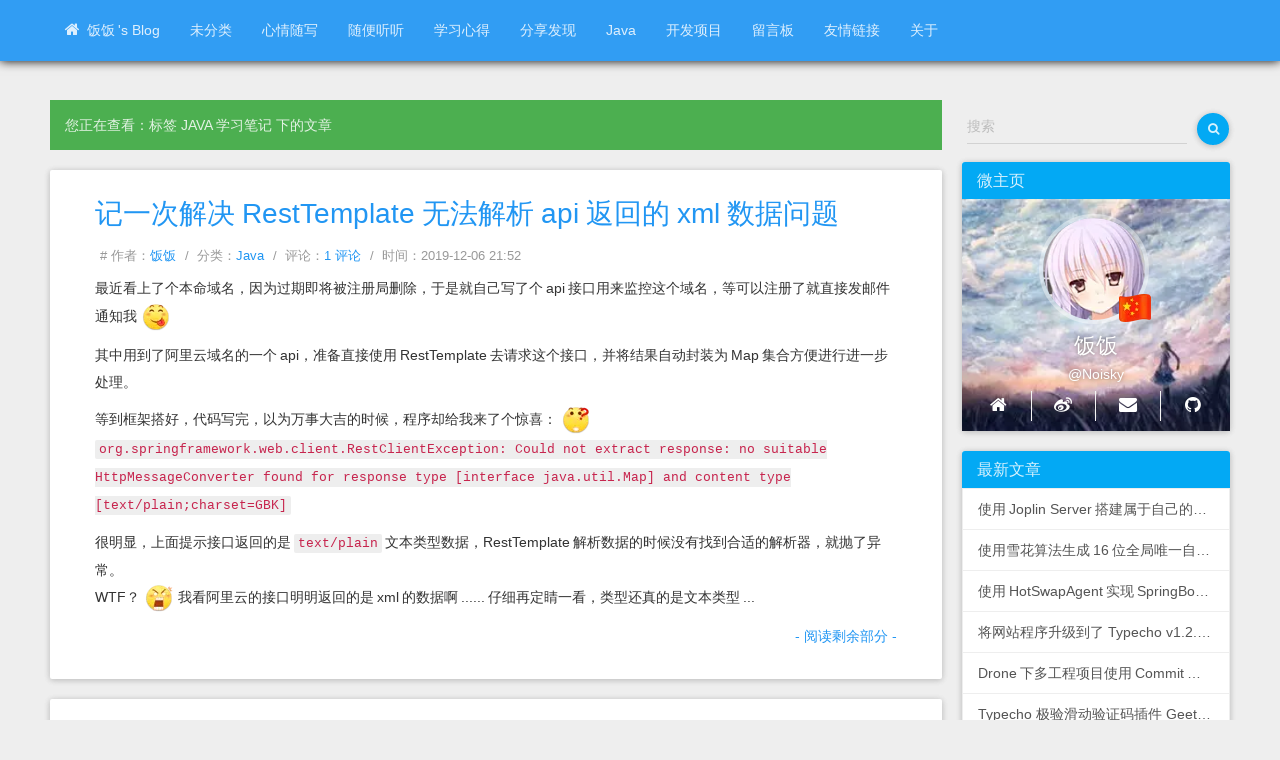

--- FILE ---
content_type: text/html; charset=UTF-8
request_url: https://www.ffis.me/tag/JAVA%E5%AD%A6%E4%B9%A0%E7%AC%94%E8%AE%B0/
body_size: 11122
content:
<!DOCTYPE HTML>
<html lang="zh-CN" class="space">
<head profile="http://gmpg.org/xfn/11">
    <meta http-equiv="content-type" content="text/html; charset=UTF-8" />
    <meta http-equiv="X-UA-Compatible" content="IE=edge, chrome=1">
    <meta name="renderer" content="webkit">
    <meta name="viewport" content="width=device-width, initial-scale=1, maximum-scale=1,user-scalable=0">
    <title>标签 JAVA学习笔记 下的文章 - 饭饭's Blog</title>
    <link rel="apple-touch-icon-precomposed" sizes="144x144" href="/favicon.ico"/>
    <link rel="Shortcut Icon" href="/favicon.ico"/>
    <link rel="Bootmark" href="/favicon.ico"/>
    <!--加载CDN资源-->
   <link rel="stylesheet" href="https://static.ffis.me/stylesheet/bootstrap.min.css?v20200413"/>
   <link rel="stylesheet" href="https://static.ffis.me/stylesheet/material.min.css?v=2019123001"/>
   <link rel="stylesheet" href="https://static.ffis.me/stylesheet/customs.min.css?v=2021042002"/>
   <link rel="stylesheet" href="https://static.ffis.me/stylesheet/customs-blue.min.css?v=2020120601"/>
    <!-- <link rel="stylesheet" href="https://cdn.jsdelivr.net/gh/noisky/typecho_material_theme@master/css/bootstrap.min.css?v2021042001"/> -->
    <!-- <link rel="stylesheet" href="https://cdn.jsdelivr.net/gh/noisky/typecho_material_theme@master/css/material.min.css?v=2020042001"/> -->
    <!-- <link rel="stylesheet" href="https://cdn.jsdelivr.net/gh/noisky/typecho_material_theme@master/css/customs.min.css?v=2021042003"/> -->
    <!-- <link rel="stylesheet" href="https://cdn.jsdelivr.net/gh/noisky/typecho_material_theme@master/css/customs-blue.min.css?v=2020042001"/> -->
    <!--加载本地资源-->
<!--   <link rel="stylesheet" href="--><!--">-->
<!--    <link rel="stylesheet" href="--><!--">-->
<!--    <link rel="stylesheet" href="--><!--">-->
    <!--[if lt IE 9]>
    <script src="https://cdn.jsdelivr.net/gh/noisky/typecho_material_theme@master/js/html5shiv.js"></script>
    <script src="https://cdn.jsdelivr.net/gh/noisky/typecho_material_theme@master/js/respond.js"></script>
    <![endif]-->
    <meta name="keywords" content="JAVA学习笔记" />
<meta name="generator" content="Typecho 1.2.1" />
<meta name="template" content="Material" />
<link rel="alternate" type="application/rss+xml" title="JAVA学习笔记 &raquo; 饭饭's Blog &raquo; RSS 2.0" href="https://www.ffis.me/feed/tag/JAVA%E5%AD%A6%E4%B9%A0%E7%AC%94%E8%AE%B0/" />
<link rel="alternate" type="application/rdf+xml" title="JAVA学习笔记 &raquo; 饭饭's Blog &raquo; RSS 1.0" href="https://www.ffis.me/feed/rss/tag/JAVA%E5%AD%A6%E4%B9%A0%E7%AC%94%E8%AE%B0/" />
<link rel="alternate" type="application/atom+xml" title="JAVA学习笔记 &raquo; 饭饭's Blog &raquo; ATOM 1.0" href="https://www.ffis.me/feed/atom/tag/JAVA%E5%AD%A6%E4%B9%A0%E7%AC%94%E8%AE%B0/" />
<!-- cPlayer Start -->
<script>var cPlayers = [];var cPlayerOptions = [];</script>
<!-- cPlayer End --></head>
<body>
<header>
    <div class="navbar navbar-fixed-top navbar-inverse">
        <div class="container">
            <div class="navbar-header">
                <button type="button" class="navbar-toggle" data-toggle="collapse" data-target=".navbar-collapse">
                    <span class="sr-only">Toggle navigation</span>
                    <span class="icon-bar"></span>
                    <span class="icon-bar"></span>
                    <span class="icon-bar"></span></button>
                <a class="navbar-brand" id="logo"
                   href="https://ffis.me/">饭饭's Blog</a></div>
            <div class="navbar-collapse collapse navbar-responsive-collapse">
                <ul class="nav navbar-nav">
                    <li>
                        <a href="https://ffis.me/"><span
                                class="fa fa-home">&nbsp;</span>饭饭's Blog</a></li>
                    <!--顶部导航显示分类-->
                                                                                                                            <li>
                                    <a href="https://www.ffis.me/archives/"
                                       title="未分类">未分类</a></li>
                                                                                                                                                            <li>
                                    <a href="https://www.ffis.me/diary/"
                                       title="心情随写">心情随写</a></li>
                                                                                                                                                            <li>
                                    <a href="https://www.ffis.me/music/"
                                       title="随便听听">随便听听</a></li>
                                                                                                                                                            <li>
                                    <a href="https://www.ffis.me/Experience/"
                                       title="学习心得">学习心得</a></li>
                                                                                                                                                            <li>
                                    <a href="https://www.ffis.me/share/"
                                       title="分享发现">分享发现</a></li>
                                                                                                                                                            <li>
                                    <a href="https://www.ffis.me/Java/"
                                       title="Java">Java</a></li>
                                                                                            <!--END-->
                    <!--顶部导航显示独立页-->
                                                                <li><a
                                href="https://www.ffis.me/develop.html"
                                title="开发项目">开发项目</a></li>
                                            <li><a
                                href="https://www.ffis.me/guestbook.html"
                                title="留言板">留言板</a></li>
                                            <li><a
                                href="https://www.ffis.me/links.html"
                                title="友情链接">友情链接</a></li>
                                            <li><a
                                href="https://www.ffis.me/about.html"
                                title="关于">关于</a></li>
                    </ul>
                <ul class="nav navbar-nav navbar-right">
                                    </ul>
                <!--END-->
            </div><!-- /.nav-collapse -->
        </div><!-- /.container -->
    </div><!-- /.navbar -->
</header>

<div class="container" id="main">
    <div class="row">
        <div class="col-md-9">
            <div class="alert alert-success">您正在查看：标签 JAVA学习笔记 下的文章</div>
                                            <div class="panel panel-default">
                    <div class="panel-body">
                        <h3 class="post-title"><a href="https://www.ffis.me/archives/1714.html">记一次解决RestTemplate无法解析api返回的xml数据问题</a></h3>
                        <div class="post-meta">
                            <span>#&nbsp;作者：<a href="https://www.ffis.me/author/1/">饭饭</a></span>
                            <span>/&nbsp;&nbsp;分类：<a href="https://www.ffis.me/Java/">Java</a></span>
                            <span>/&nbsp;&nbsp;评论：<a href="https://www.ffis.me/archives/1714.html">1 评论</a> </span>
                            <span>/&nbsp;&nbsp;时间：2019-12-06 21:52</span>
                        </div>
                        <div class="post-content"><p>最近看上了个本命域名，因为过期即将被注册局删除，于是就自己写了个api接口用来监控这个域名，等可以注册了就直接发邮件通知我 <img class="smilies"   src="https://static.ffis.me/img/loading.svg" data-src="//static.ffis.me/img/paopao/吐舌.png" alt="吐舌.png"/> </p><p>其中用到了阿里云域名的一个api，准备直接使用RestTemplate去请求这个接口，并将结果自动封装为Map集合方便进行进一步处理。</p><p>等到框架搭好，代码写完，以为万事大吉的时候，程序却给我来了个惊喜： <img class="smilies"   src="https://static.ffis.me/img/loading.svg" data-src="//static.ffis.me/img/paopao/疑问.png" alt="疑问.png"/> <br><code>org.springframework.web.client.RestClientException: Could not extract response: no suitable HttpMessageConverter found for response type [interface java.util.Map] and content type [text/plain;charset=GBK]</code></p><p>很明显，上面提示接口返回的是<code>text/plain</code>文本类型数据，RestTemplate解析数据的时候没有找到合适的解析器，就抛了异常。<br>WTF？ <img class="smilies"   src="https://static.ffis.me/img/loading.svg" data-src="//static.ffis.me/img/paopao/what.png" alt="what.png"/>  我看阿里云的接口明明返回的是xml的数据啊......仔细再定睛一看，类型还真的是文本类型...</p><p class="more"><a href="https://www.ffis.me/archives/1714.html" title="记一次解决RestTemplate无法解析api返回的xml数据问题">- 阅读剩余部分 -</a></p></div>
                    </div>
                </div>
                                <div class="panel panel-default">
                    <div class="panel-body">
                        <h3 class="post-title"><a href="https://www.ffis.me/archives/1614.html">Git分布式版本控制工具</a></h3>
                        <div class="post-meta">
                            <span>#&nbsp;作者：<a href="https://www.ffis.me/author/1/">饭饭</a></span>
                            <span>/&nbsp;&nbsp;分类：<a href="https://www.ffis.me/Java/">Java</a></span>
                            <span>/&nbsp;&nbsp;评论：<a href="https://www.ffis.me/archives/1614.html">1 评论</a> </span>
                            <span>/&nbsp;&nbsp;时间：2019-10-27 20:30</span>
                        </div>
                        <div class="post-content"><h3>1 Git概述</h3><h4>1.1 Git历史</h4><p>Git 诞生于一个极富纷争大举创新的年代。Linux 内核开源项目有着为数众多的参与者。 绝大多数的 Linux 内核维护工作都花在了提交补丁和保存归档的繁琐事务上（1991－2002年间）。 到 2002 年，整个项目组开始启用一个专有的分布式版本控制系统 BitKeeper 来管理和维护代码。</p><p>到了 2005 年，开发 BitKeeper 的商业公司同 Linux 内核开源社区的合作关系结束，他们收回了 Linux 内核社区免费使用 BitKeeper 的权力。 这就迫使 Linux 开源社区（特别是 Linux 的缔造者 Linus Torvalds）基于使用 BitKeeper 时的经验教训，开发出自己的版本系统。 </p><p>他们对新的系统制订了若干目标：</p><ul><li>速度</li><li>简单的设计</li><li>对非线性开发模式的强力支持（允许成千上万个并行开发的分支）</li><li>完全分布式</li><li>有能力高效管理类似 Linux 内核一样的超大规模项目（速度和数据量）</li></ul><h4>1.2 Git与SVN对比</h4><p>SVN是集中式版本控制系统，版本库是集中放在中央服务器的，而开发人员工作的时候，用的都是自己的电脑，所以首先要从中央服务器下载最新的版本，然后开发，开发完后，需要把自己开发的代码提交到中央服务器。</p><p>集中式版本控制工具缺点：</p><p class="more"><a href="https://www.ffis.me/archives/1614.html" title="Git分布式版本控制工具">- 阅读剩余部分 -</a></p></div>
                    </div>
                </div>
                                <div class="panel panel-default">
                    <div class="panel-body">
                        <h3 class="post-title"><a href="https://www.ffis.me/archives/1586.html">mybatis03 - 多表查询、简单的SSM整合</a></h3>
                        <div class="post-meta">
                            <span>#&nbsp;作者：<a href="https://www.ffis.me/author/1/">饭饭</a></span>
                            <span>/&nbsp;&nbsp;分类：<a href="https://www.ffis.me/Java/">Java</a></span>
                            <span>/&nbsp;&nbsp;评论：<a href="https://www.ffis.me/archives/1586.html">1 评论</a> </span>
                            <span>/&nbsp;&nbsp;时间：2019-10-21 20:50</span>
                        </div>
                        <div class="post-content"><h3>1 Mybatis多表查询</h3><h4>1.1 一对一查询</h4><h5>1.1.1 一对一查询的模型</h5><p>用户表和订单表的关系为，一个用户有多个订单，一个订单只从属于一个用户</p><p>一对一查询的需求：查询一个订单，与此同时查询出该订单所属的用户</p><p><img  src="https://static.ffis.me/img/loading.svg" data-src="https://static.ffis.me/usr/uploads/2019/10/2978927509.png" alt="图片1.png" title="图片1.png"></p><h5>1.1.2一对一查询的语句</h5><p>对应的sql语句：SELECT *,o.id oid FROM orders o, USER u WHERE o.uid = u.id;</p><p>查询的结果如下：</p><p><img  src="https://static.ffis.me/img/loading.svg" data-src="https://static.ffis.me/usr/uploads/2019/10/2425704800.png" alt="图片2.png" title="图片2.png"></p><p class="more"><a href="https://www.ffis.me/archives/1586.html" title="mybatis03 - 多表查询、简单的SSM整合">- 阅读剩余部分 -</a></p></div>
                    </div>
                </div>
                                <div class="panel panel-default">
                    <div class="panel-body">
                        <h3 class="post-title"><a href="https://www.ffis.me/archives/1576.html">mybatis02 - 核心配置文件深入</a></h3>
                        <div class="post-meta">
                            <span>#&nbsp;作者：<a href="https://www.ffis.me/author/1/">饭饭</a></span>
                            <span>/&nbsp;&nbsp;分类：<a href="https://www.ffis.me/Java/">Java</a></span>
                            <span>/&nbsp;&nbsp;评论：<a href="https://www.ffis.me/archives/1576.html">0 评论</a> </span>
                            <span>/&nbsp;&nbsp;时间：2019-10-20 21:03</span>
                        </div>
                        <div class="post-content"><h3>1 Mybatis的Dao层实现</h3><h4>1.1 传统开发方式</h4><h5>1.1.1 编写UserDao接口</h5><pre><code class="lang-java">public interface UserDao {
    List&lt;User&gt; findAll() throws IOException;
}</code></pre><h5>1.1.2 编写UserDaoImpl实现</h5><pre><code class="lang-java">public class UserDaoImpl implements UserDao {
    public List&lt;User&gt; findAll() throws IOException {
        InputStream resourceAsStream = 
                    Resources.getResourceAsStream(&quot;SqlMapConfig.xml&quot;);
        SqlSessionFactory sqlSessionFactory = new 
                    SqlSessionFactoryBuilder().build(resourceAsStream);
        SqlSession sqlSession = sqlSessionFactory.openSession();
        List&lt;User&gt; userList = sqlSession.selectList(&quot;userMapper.findAll&quot;);
        sqlSession.close();
        return userList;
    }
}</code></pre><h5>1.1.3 测试传统方式</h5><pre><code class="lang-java">@Test
public void testTraditionDao() throws IOException {
    UserDao userDao = new UserDaoImpl();
    List&lt;User&gt; all = userDao.findAll();
    System.out.println(all);
}</code></pre><p class="more"><a href="https://www.ffis.me/archives/1576.html" title="mybatis02 - 核心配置文件深入">- 阅读剩余部分 -</a></p></div>
                    </div>
                </div>
                                <div class="panel panel-default">
                    <div class="panel-body">
                        <h3 class="post-title"><a href="https://www.ffis.me/archives/1546.html">mybatis01 - 简介和快速入门</a></h3>
                        <div class="post-meta">
                            <span>#&nbsp;作者：<a href="https://www.ffis.me/author/1/">饭饭</a></span>
                            <span>/&nbsp;&nbsp;分类：<a href="https://www.ffis.me/Java/">Java</a></span>
                            <span>/&nbsp;&nbsp;评论：<a href="https://www.ffis.me/archives/1546.html">0 评论</a> </span>
                            <span>/&nbsp;&nbsp;时间：2019-10-18 17:55</span>
                        </div>
                        <div class="post-content"><h3>1 Mybatis简介</h3><h4>1.1原始jdbc操作（查询数据）</h4><p><img  src="https://static.ffis.me/img/loading.svg" data-src="https://static.ffis.me/usr/uploads/2019/10/932814727.png" alt="图片1.png" title="图片1.png"></p><h4>1.2原始jdbc操作（插入数据）</h4><p><img  src="https://static.ffis.me/img/loading.svg" data-src="https://static.ffis.me/usr/uploads/2019/10/2076892079.png" alt="图片2.png" title="图片2.png"></p><p class="more"><a href="https://www.ffis.me/archives/1546.html" title="mybatis01 - 简介和快速入门">- 阅读剩余部分 -</a></p></div>
                    </div>
                </div>
                                <div class="panel panel-default">
                    <div class="panel-body">
                        <h3 class="post-title"><a href="https://www.ffis.me/archives/1541.html">springmvc03 - 文件上传、拦截器、异常处理</a></h3>
                        <div class="post-meta">
                            <span>#&nbsp;作者：<a href="https://www.ffis.me/author/1/">饭饭</a></span>
                            <span>/&nbsp;&nbsp;分类：<a href="https://www.ffis.me/Java/">Java</a></span>
                            <span>/&nbsp;&nbsp;评论：<a href="https://www.ffis.me/archives/1541.html">0 评论</a> </span>
                            <span>/&nbsp;&nbsp;时间：2019-10-17 23:49</span>
                        </div>
                        <div class="post-content"><h3>今日内容</h3><ul><li>SpringMVC的文件上传</li><li>SpringMVC的拦截器</li><li>SpringMVC异常处理机制</li></ul><h3>1 SpringMVC的文件上传</h3><h4>1.SpringMVC的请求-文件上传-客户端表单实现</h4><p>文件上传客户端表单需要满足：</p><p>表单项type=“file”</p><p>表单的提交方式是post</p><p>表单的enctype属性是多部分表单形式，及enctype=“multipart/form-data”</p><pre><code class="lang-jsp">&lt;form action=&quot;${pageContext.request.contextPath}/user/quick22&quot; method=&quot;post&quot; enctype=&quot;multipart/form-data&quot;&gt;
    名称&lt;input type=&quot;text&quot; name=&quot;username&quot;&gt;&lt;br/&gt;
    文件1&lt;input type=&quot;file&quot; name=&quot;uploadFile&quot;&gt;&lt;br/&gt;
    &lt;input type=&quot;submit&quot; value=&quot;提交&quot;&gt;
&lt;/form&gt;</code></pre><p class="more"><a href="https://www.ffis.me/archives/1541.html" title="springmvc03 - 文件上传、拦截器、异常处理">- 阅读剩余部分 -</a></p></div>
                    </div>
                </div>
                                <div class="panel panel-default">
                    <div class="panel-body">
                        <h3 class="post-title"><a href="https://www.ffis.me/archives/1539.html">springmvc02 - 请求和响应</a></h3>
                        <div class="post-meta">
                            <span>#&nbsp;作者：<a href="https://www.ffis.me/author/1/">饭饭</a></span>
                            <span>/&nbsp;&nbsp;分类：<a href="https://www.ffis.me/Java/">Java</a></span>
                            <span>/&nbsp;&nbsp;评论：<a href="https://www.ffis.me/archives/1539.html">0 评论</a> </span>
                            <span>/&nbsp;&nbsp;时间：2019-10-15 09:05</span>
                        </div>
                        <div class="post-content"><h3>1 SpringMVC的数据响应</h3><h4>1.SpringMVC的数据响应-数据响应方式</h4><p>1）页面跳转</p><p>直接返回字符串</p><p>通过ModelAndView对象返回</p><p>2 ）回写数据 </p><p>直接返回字符串</p><p>返回对象或集合</p><h4>2.SpringMVC的数据响应-页面跳转-返回字符串形式</h4><p><img  src="https://static.ffis.me/img/loading.svg" data-src="https://static.ffis.me/usr/uploads/2019/10/2966290819.jpg" alt="1.jpg" title="1.jpg"></p><p class="more"><a href="https://www.ffis.me/archives/1539.html" title="springmvc02 - 请求和响应">- 阅读剩余部分 -</a></p></div>
                    </div>
                </div>
                                <div class="panel panel-default">
                    <div class="panel-body">
                        <h3 class="post-title"><a href="https://www.ffis.me/archives/1533.html">springmvc01 - Spring与Web环境集成</a></h3>
                        <div class="post-meta">
                            <span>#&nbsp;作者：<a href="https://www.ffis.me/author/1/">饭饭</a></span>
                            <span>/&nbsp;&nbsp;分类：<a href="https://www.ffis.me/Java/">Java</a></span>
                            <span>/&nbsp;&nbsp;评论：<a href="https://www.ffis.me/archives/1533.html">0 评论</a> </span>
                            <span>/&nbsp;&nbsp;时间：2019-10-14 00:20</span>
                        </div>
                        <div class="post-content"><h3>1 Spring与Web环境集成</h3><h4>1.1 ApplicationContext应用上下文获取方式</h4><p>应用上下文对象是通过new ClasspathXmlApplicationContext(spring配置文件) 方式获取的，但是每次从容器中获得Bean时都要编写new ClasspathXmlApplicationContext(spring配置文件) ，这样的弊端是配置文件加载多次，应用上下文对象创建多次。</p><p>在Web项目中，可以使用ServletContextListener监听Web应用的启动，我们可以在Web应用启动时，就加载Spring的配置文件，创建应用上下文对象ApplicationContext，在将其存储到最大的域servletContext域中，这样就可以在任意位置从域中获得应用上下文ApplicationContext对象了。</p><h4>1.2 Spring提供获取应用上下文的工具</h4><p>上面的分析不用手动实现，Spring提供了一个监听器ContextLoaderListener就是对上述功能的封装，该监听器内部加载Spring配置文件，创建应用上下文对象，并存储到ServletContext域中，提供了一个客户端工具WebApplicationContextUtils供使用者获得应用上下文对象。</p><p>所以我们需要做的只有两件事：</p><p>①在web.xml中配置ContextLoaderListener监听器（导入spring-web坐标）</p><p>②使用WebApplicationContextUtils获得应用上下文对象ApplicationContext</p><p class="more"><a href="https://www.ffis.me/archives/1533.html" title="springmvc01 - Spring与Web环境集成">- 阅读剩余部分 -</a></p></div>
                    </div>
                </div>
                                <div class="panel panel-default">
                    <div class="panel-body">
                        <h3 class="post-title"><a href="https://www.ffis.me/archives/1532.html">spring04 - JdbcTemplate &amp;&amp; 声明式事务</a></h3>
                        <div class="post-meta">
                            <span>#&nbsp;作者：<a href="https://www.ffis.me/author/1/">饭饭</a></span>
                            <span>/&nbsp;&nbsp;分类：<a href="https://www.ffis.me/Java/">Java</a></span>
                            <span>/&nbsp;&nbsp;评论：<a href="https://www.ffis.me/archives/1532.html">0 评论</a> </span>
                            <span>/&nbsp;&nbsp;时间：2019-10-11 23:08</span>
                        </div>
                        <div class="post-content"><h3>1 JdbcTemplate基本使用</h3><h4>1.1.JdbcTemplate基本使用-概述</h4><p>JdbcTemplate是spring框架中提供的一个对象，是对原始繁琐的Jdbc API对象的简单封装。spring框架为我们提供了很多的操作模板类。例如：操作关系型数据的JdbcTemplate和HibernateTemplate，操作nosql数据库的RedisTemplate，操作消息队列的JmsTemplate等等。</p><h4>1.2.JdbcTemplate基本使用-开发步骤</h4><p>①导入spring-jdbc和spring-tx坐标</p><p>②创建数据库表和实体</p><p>③创建JdbcTemplate对象</p><p>④执行数据库操作</p><h4>1.3.JdbcTemplate基本使用-快速入门代码实现</h4><p>导入spring-jdbc和spring-tx坐标</p><p class="more"><a href="https://www.ffis.me/archives/1532.html" title="spring04 - JdbcTemplate &amp;&amp; 声明式事务">- 阅读剩余部分 -</a></p></div>
                    </div>
                </div>
                                <div class="panel panel-default">
                    <div class="panel-body">
                        <h3 class="post-title"><a href="https://www.ffis.me/archives/1519.html">spring03 - Aop面向切面编程</a></h3>
                        <div class="post-meta">
                            <span>#&nbsp;作者：<a href="https://www.ffis.me/author/1/">饭饭</a></span>
                            <span>/&nbsp;&nbsp;分类：<a href="https://www.ffis.me/Java/">Java</a></span>
                            <span>/&nbsp;&nbsp;评论：<a href="https://www.ffis.me/archives/1519.html">0 评论</a> </span>
                            <span>/&nbsp;&nbsp;时间：2019-10-10 19:51</span>
                        </div>
                        <div class="post-content"><h3>1.Spring 的 AOP 简介</h3><h4>1.1 什么是 AOP</h4><p>AOP 为 Aspect Oriented Programming 的缩写，意思为面向切面编程，是通过预编译方式和运行期动态代理实现程序功能的统一维护的一种技术。</p><p>AOP 是 OOP 的延续，是软件开发中的一个热点，也是Spring框架中的一个重要内容，是函数式编程的一种衍生范型。利用AOP可以对业务逻辑的各个部分进行隔离，从而使得业务逻辑各部分之间的耦合度降低，提高程序的可重用性，同时提高了开发的效率。</p><h4>1.2 AOP 的作用及其优势</h4><p>作用：在程序运行期间，在不修改源码的情况下对方法进行功能增强</p><p>优势：减少重复代码，提高开发效率，并且便于维护</p><h4>1.3 AOP 的底层实现</h4><p>实际上，AOP 的底层是通过 Spring 提供的的动态代理技术实现的。在运行期间，Spring通过动态代理技术动态的生成代理对象，代理对象方法执行时进行增强功能的介入，在去调用目标对象的方法，从而完成功能的增强。</p><h4>1.4 AOP 的动态代理技术</h4><p>常用的动态代理技术</p><p>JDK 代理 : 基于接口的动态代理技术</p><p>cglib 代理：基于父类的动态代理技术</p><p><img  src="https://static.ffis.me/img/loading.svg" data-src="https://static.ffis.me/usr/uploads/2019/10/3798763533.png" alt="图片1.png" title="图片1.png"></p><p class="more"><a href="https://www.ffis.me/archives/1519.html" title="spring03 - Aop面向切面编程">- 阅读剩余部分 -</a></p></div>
                    </div>
                </div>
                                            <ol class="pagination"><li class="active"><a href="https://www.ffis.me/tag/JAVA%E5%AD%A6%E4%B9%A0%E7%AC%94%E8%AE%B0/1/">1</a></li><li><a href="https://www.ffis.me/tag/JAVA%E5%AD%A6%E4%B9%A0%E7%AC%94%E8%AE%B0/2/">2</a></li><li><a href="https://www.ffis.me/tag/JAVA%E5%AD%A6%E4%B9%A0%E7%AC%94%E8%AE%B0/3/">3</a></li><li><a href="https://www.ffis.me/tag/JAVA%E5%AD%A6%E4%B9%A0%E7%AC%94%E8%AE%B0/4/">4</a></li><li><a href="https://www.ffis.me/tag/JAVA%E5%AD%A6%E4%B9%A0%E7%AC%94%E8%AE%B0/5/">5</a></li><li class="next"><a href="https://www.ffis.me/tag/JAVA%E5%AD%A6%E4%B9%A0%E7%AC%94%E8%AE%B0/2/">&raquo;</a></li></ol>
        </div>
        
<div class="col-md-3">
	<form method="post" action="" class="panel-body">
		<div class="input-group">
			<div class="form-control-wrapper">
				<input type="text" name="s" class="form-control floating-label" placeholder="搜索" size="32" required />
			</div>
			<span class="input-group-btn">
		    	<button class="btn btn-primary btn-fab btn-raised fa fa-search" value="" id="search-btn" type="submit"></button>
			</span>
		</div>
	</form>
    <!-- 微主页 -->
	<div class="panel panel-primary">
	<a class="panel-heading" onclick="$('.amadeus_about').slideToggle()" href="javascript:;">
	        <h3 class="panel-title">微主页</h3>
	    </a>
		<aside class="amadeus_about clearfix">
			<div class="photo-background">
			    <div class="photo-background" style="background:url(https://static.ffis.me/img/about.jpg) no-repeat center center; -webkit-background-size: cover; -moz-background-size: cover; -o-background-size: cover; background-size: cover;">
			<div class="photo-wrapper text-center">
			<a href="https://ffis.me/about.html" title="关于饭饭">
                <img  src="https://static.ffis.me/img/loading.svg" data-src="https://static.ffis.me/img/author.png" alt="关于饭饭" />
            </a>
<!--			<a href="https://ffis.me/about.html" title="关于饭饭"><img  src="https://static.ffis.me/img/loading.svg" data-src="https://static.noisky.cn/homepage/img/noiskyWithMask.png" alt="关于饭饭"></a>-->
			<!-- 微博橙V
			<a href="http://weibo.com/u/5230249128" class="Weibo_icon_position"><em title="前往饭饭的微博" class="Weibo_icon Weibo_icon_logo"></em></a>-->
			<!-- 国旗 -->
			<a href="#" class="Weibo_icon_position"><em title="庆祝新中国成立70周年" class="Weibo_icon Weibo_icon_logo"></em></a>
			</div>
			<div class="pf_username">
				<div class="username">饭饭</div>
			</div>
			<div class="pf_intro"><a href="https://noisky.cn" target="_blank" title="饭饭的主页">@Noisky</a></div>
			<div class="user-footer">
			  <div class="row">
                <div class="col-xs-3 border-right center-block">
                    <div class="description-block">
                        <a href="https://noisky.cn" target="_blank" title="饭饭的主页" class="description-header">
						<i class="fa fa-home fa-fw fa-lg" aria-hidden="true"></i></a>
                    </div>
                </div>
                <div class="col-xs-3 border-right center-block">
                    <div class="description-block">
                        <a href="https://weibo.com/u/5230249128" target="_blank" title="微博 @五分缘" class="description-header">
						<i class="fa fa-weibo fa-fw fa-lg" aria-hidden="true"></i></a>
                    </div>
                </div>
                <div class="col-xs-3 border-right center-block">
                    <div class="description-block">
                        <!-- <a href="https://telegram.me/ashedududu" target="_blank" title="Telegram @ashedududu" class="description-header">
						<i class="fa fa-telegram fa-fw fa-lg" aria-hidden="true"></i></a> -->
						<a href="mailto:i@ffis.me" target="_blank" title="发邮件给我" class="description-header">
						<i class="social fa fa-envelope" aria-hidden="true"></i></a>
                    </div>
                </div>
                <div class="col-xs-3 center-block">
                    <div class="description-block">
                        <a href="https://github.com/noisky" target="_blank" title="Github @Noisky" class="description-header">
						<i class="fa fa-github fa-fw fa-lg" aria-hidden="true"></i></a>
                    </div>
                </div>
              </div>
			</div>
			</div></div>
	</aside>  
    </div>

	<div class="panel panel-primary">
	    <a class="panel-heading" onclick="$('.recent_posts_box').slideToggle()" href="javascript:;">
	        <h3 class="panel-title">最新文章</h3>
	    </a>
	    <div class="recent_posts_box">
	       <a href="https://www.ffis.me/archives/2259.html" class="item">使用Joplin Server搭建属于自己的私有云笔记</a><a href="https://www.ffis.me/archives/2263.html" class="item">使用雪花算法生成16位全局唯一自增ID</a><a href="https://www.ffis.me/archives/2234.html" class="item">使用HotSwapAgent实现SpringBoot热加载</a><a href="https://www.ffis.me/archives/2219.html" class="item">将网站程序升级到了 Typecho v1.2.0-beta.2</a><a href="https://www.ffis.me/archives/2213.html" class="item">Drone下多工程项目使用Commit日志控制子工程运行</a><a href="https://www.ffis.me/archives/2200.html" class="item">Typecho 极验滑动验证码插件 Geetest</a><a href="https://www.ffis.me/archives/2185.html" class="item">动手制作一个“价值200万”的网站图标</a><a href="https://www.ffis.me/archives/2143.html" class="item">年轻人第一台DIY主机，拒绝光污染！</a><a href="https://www.ffis.me/archives/2142.html" class="item">记录一次在CentOS上升级OpenSSL版本</a><a href="https://www.ffis.me/archives/2110.html" class="item">放弃Let's Encrypt证书，全站更换ZeroSSL证书</a>	    </div>
	</div>

		<div class="panel panel-primary">
	    <a class="panel-heading" onclick="$('.comments_box').slideToggle()" href="javascript:;">
	        <h3 class="panel-title">最新回复</h3>
	    </a>
	    <div class="comments_box">
						    <a href="https://www.ffis.me/archives/2259.html/comment-page-1#comment-6058" class="item">iM: 请教一下这个iOS客户端完全同步不了是什么原因，我在W...</a>
						    <a href="https://www.ffis.me/develop.html/comment-page-1#comment-6057" class="item">Yubaozhi: 加密音乐解密工具没了？</a>
						    <a href="https://www.ffis.me/archives/2110.html/comment-page-1#comment-6056" class="item">天之回响: 现在可以用Google trust services的...</a>
						    <a href="https://www.ffis.me/develop.html/comment-page-1#comment-6054" class="item">饭饭: 使用 typecho 搭建</a>
						    <a href="https://www.ffis.me/develop.html/comment-page-1#comment-6053" class="item">javadev: 你好，想请问下这个博客是使用wordpress搭建的还...</a>
						    <a href="https://www.ffis.me/archives/2259.html/comment-page-1#comment-6052" class="item">ruokay: 又查了很多资料，最后定位还是nginx的问题，我的配置...</a>
						    <a href="https://www.ffis.me/archives/2259.html/comment-page-1#comment-6051" class="item">饭饭: APP_BASE_URL 好像配置的不对，应该浏览器里...</a>
						    <a href="https://www.ffis.me/archives/2259.html/comment-page-1#comment-6050" class="item">ruokay: 博主，我也一直在用joplin，joplin serv...</a>
						    <a href="https://www.ffis.me/archives/2259.html/comment-page-1#comment-6049" class="item">富足日记: 这个笔记软件看着不错，我去安装一个试试；博主能出一个定...</a>
						    <a href="https://www.ffis.me/archives/2200.html/comment-page-1#comment-6048" class="item">丢塔游戏: 感觉这个评论还是得简单点</a>
				    </div>
	</div>

		<div class="panel panel-primary" onmouseleave="$('.tags_box').clearQueue();$('.tags_box').slideUp()" onmouseenter="$('.tags_box').clearQueue();$('.tags_box').slideDown()">
	    <a class="panel-heading" onclick="$('.tags_box').slideToggle()" href="javascript:;">
	        <h3 class="panel-title">标签</h3>
	    </a>
		<div class="tags_box" style="display: none;">
											    <a href="https://www.ffis.me/tag/JAVA/" rel="tag" class="item size-0" title="45 个话题">JAVA<span class="badge pull-right"> 45</span></a>
								    <a href="https://www.ffis.me/tag/JAVA%E5%AD%A6%E4%B9%A0%E7%AC%94%E8%AE%B0/" rel="tag" class="item size-0" title="43 个话题">JAVA学习笔记<span class="badge pull-right"> 43</span></a>
								    <a href="https://www.ffis.me/tag/centos/" rel="tag" class="item size-10" title="7 个话题">centos<span class="badge pull-right"> 7</span></a>
								    <a href="https://www.ffis.me/tag/typecho/" rel="tag" class="item size-10" title="5 个话题">typecho<span class="badge pull-right"> 5</span></a>
								    <a href="https://www.ffis.me/tag/git/" rel="tag" class="item size-10" title="5 个话题">git<span class="badge pull-right"> 5</span></a>
								    <a href="https://www.ffis.me/tag/Docker/" rel="tag" class="item size-10" title="5 个话题">Docker<span class="badge pull-right"> 5</span></a>
								    <a href="https://www.ffis.me/tag/springboot/" rel="tag" class="item size-5" title="4 个话题">springboot<span class="badge pull-right"> 4</span></a>
								    <a href="https://www.ffis.me/tag/Let-s-Encrypt/" rel="tag" class="item size-5" title="4 个话题">Let's Encrypt<span class="badge pull-right"> 4</span></a>
								    <a href="https://www.ffis.me/tag/TuTsau/" rel="tag" class="item size-5" title="3 个话题">各种吐槽<span class="badge pull-right"> 3</span></a>
								    <a href="https://www.ffis.me/tag/material/" rel="tag" class="item size-5" title="3 个话题">material<span class="badge pull-right"> 3</span></a>
								    <a href="https://www.ffis.me/tag/nginx/" rel="tag" class="item size-5" title="3 个话题">nginx<span class="badge pull-right"> 3</span></a>
								    <a href="https://www.ffis.me/tag/Diary/" rel="tag" class="item size-5" title="3 个话题">心情随写<span class="badge pull-right"> 3</span></a>
								    <a href="https://www.ffis.me/tag/php/" rel="tag" class="item size-5" title="2 个话题">php<span class="badge pull-right"> 2</span></a>
								    <a href="https://www.ffis.me/tag/MySQL/" rel="tag" class="item size-5" title="2 个话题">MySQL<span class="badge pull-right"> 2</span></a>
								    <a href="https://www.ffis.me/tag/ssl/" rel="tag" class="item size-5" title="2 个话题">ssl<span class="badge pull-right"> 2</span></a>
								    <a href="https://www.ffis.me/tag/cdn/" rel="tag" class="item size-5" title="2 个话题">cdn<span class="badge pull-right"> 2</span></a>
								    <a href="https://www.ffis.me/tag/python/" rel="tag" class="item size-5" title="2 个话题">python<span class="badge pull-right"> 2</span></a>
								    <a href="https://www.ffis.me/tag/2017/" rel="tag" class="item size-5" title="2 个话题">2017<span class="badge pull-right"> 2</span></a>
								    <a href="https://www.ffis.me/tag/%E7%99%BE%E5%BA%A6%E4%BA%91/" rel="tag" class="item size-5" title="2 个话题">百度云<span class="badge pull-right"> 2</span></a>
								    <a href="https://www.ffis.me/tag/frp/" rel="tag" class="item size-5" title="2 个话题">frp<span class="badge pull-right"> 2</span></a>
								    <a href="https://www.ffis.me/tag/drone/" rel="tag" class="item size-5" title="2 个话题">drone<span class="badge pull-right"> 2</span></a>
								    <a href="https://www.ffis.me/tag/%E6%8F%92%E4%BB%B6/" rel="tag" class="item size-5" title="2 个话题">插件<span class="badge pull-right"> 2</span></a>
								    <a href="https://www.ffis.me/tag/%E5%9F%9F%E5%90%8D/" rel="tag" class="item size-5" title="2 个话题">域名<span class="badge pull-right"> 2</span></a>
								    <a href="https://www.ffis.me/tag/https/" rel="tag" class="item size-5" title="2 个话题">https<span class="badge pull-right"> 2</span></a>
								    <a href="https://www.ffis.me/tag/%E7%AD%BE%E5%88%B0%E5%8A%A9%E6%89%8B%E6%95%99%E7%A8%8B/" rel="tag" class="item size-5" title="2 个话题">签到助手教程<span class="badge pull-right"> 2</span></a>
								    <a href="https://www.ffis.me/tag/gitea/" rel="tag" class="item size-5" title="2 个话题">gitea<span class="badge pull-right"> 2</span></a>
								    <a href="https://www.ffis.me/tag/vps/" rel="tag" class="item size-5" title="2 个话题">vps<span class="badge pull-right"> 2</span></a>
								    <a href="https://www.ffis.me/tag/%E4%BC%81%E4%B8%9A%E9%82%AE%E7%AE%B1/" rel="tag" class="item size-5" title="1 个话题">企业邮箱<span class="badge pull-right"> 1</span></a>
								    <a href="https://www.ffis.me/tag/301%E9%87%8D%E5%AE%9A%E5%90%91/" rel="tag" class="item size-5" title="1 个话题">301重定向<span class="badge pull-right"> 1</span></a>
								    <a href="https://www.ffis.me/tag/%E6%9B%B4%E6%8D%A2%E5%B1%8F%E5%B9%95/" rel="tag" class="item size-5" title="1 个话题">更换屏幕<span class="badge pull-right"> 1</span></a>
								    <a href="https://www.ffis.me/tag/shell/" rel="tag" class="item size-5" title="1 个话题">shell<span class="badge pull-right"> 1</span></a>
								    <a href="https://www.ffis.me/tag/xshell/" rel="tag" class="item size-5" title="1 个话题">xshell<span class="badge pull-right"> 1</span></a>
								    <a href="https://www.ffis.me/tag/%E9%87%8D%E8%A3%85%E7%B3%BB%E7%BB%9F/" rel="tag" class="item size-5" title="1 个话题">重装系统<span class="badge pull-right"> 1</span></a>
								    <a href="https://www.ffis.me/tag/y50/" rel="tag" class="item size-5" title="1 个话题">y50<span class="badge pull-right"> 1</span></a>
								    <a href="https://www.ffis.me/tag/2016/" rel="tag" class="item size-5" title="1 个话题">2016<span class="badge pull-right"> 1</span></a>
								    <a href="https://www.ffis.me/tag/%E5%BC%BA%E8%BF%AB%E7%97%87/" rel="tag" class="item size-5" title="1 个话题">强迫症<span class="badge pull-right"> 1</span></a>
								    <a href="https://www.ffis.me/tag/html-5/" rel="tag" class="item size-5" title="1 个话题">html 5<span class="badge pull-right"> 1</span></a>
								    <a href="https://www.ffis.me/tag/%E5%8F%88%E6%8B%8D%E4%BA%91/" rel="tag" class="item size-5" title="1 个话题">又拍云<span class="badge pull-right"> 1</span></a>
								    <a href="https://www.ffis.me/tag/hsts-preload/" rel="tag" class="item size-5" title="1 个话题">hsts preload<span class="badge pull-right"> 1</span></a>
								    <a href="https://www.ffis.me/tag/openshift/" rel="tag" class="item size-5" title="1 个话题">openshift<span class="badge pull-right"> 1</span></a>
								    <a href="https://www.ffis.me/tag/bandwagonhost/" rel="tag" class="item size-5" title="1 个话题">bandwagonhost<span class="badge pull-right"> 1</span></a>
								    <a href="https://www.ffis.me/tag/%E7%A7%81%E4%BA%BA%E4%BA%91%E7%AC%94%E8%AE%B0/" rel="tag" class="item size-5" title="1 个话题">私人云笔记<span class="badge pull-right"> 1</span></a>
								    <a href="https://www.ffis.me/tag/ss/" rel="tag" class="item size-5" title="1 个话题">ss<span class="badge pull-right"> 1</span></a>
								    <a href="https://www.ffis.me/tag/%E6%96%87%E7%AB%A0%E5%86%85%E5%AE%B9%E5%88%86%E9%A1%B5/" rel="tag" class="item size-5" title="1 个话题">文章内容分页<span class="badge pull-right"> 1</span></a>
								    <a href="https://www.ffis.me/tag/%E5%AD%A6%E4%B9%A0%E8%A7%84%E5%88%92/" rel="tag" class="item size-5" title="1 个话题">学习规划<span class="badge pull-right"> 1</span></a>
								    <a href="https://www.ffis.me/tag/srun3k/" rel="tag" class="item size-5" title="1 个话题">srun3k<span class="badge pull-right"> 1</span></a>
								    <a href="https://www.ffis.me/tag/%E7%B3%BB%E7%BB%9F%E4%BF%AE%E5%A4%8D/" rel="tag" class="item size-5" title="1 个话题">系统修复<span class="badge pull-right"> 1</span></a>
								    <a href="https://www.ffis.me/tag/%E8%BF%90%E8%A1%8C%E5%BA%93/" rel="tag" class="item size-5" title="1 个话题">运行库<span class="badge pull-right"> 1</span></a>
								    <a href="https://www.ffis.me/tag/directx-repair/" rel="tag" class="item size-5" title="1 个话题">directx repair<span class="badge pull-right"> 1</span></a>
								    <a href="https://www.ffis.me/tag/%E6%A0%A1%E5%9B%AD%E7%BD%91/" rel="tag" class="item size-5" title="1 个话题">校园网<span class="badge pull-right"> 1</span></a>
									</div>
	</div>

	<div class="panel panel-primary">
	    <a class="panel-heading" onclick="$('.article_cate_box').slideToggle()" href="javascript:;">
	        <h3 class="panel-title">归档</h3>
	    </a>
	    <div class="article_cate_box">
	       <a href="https://www.ffis.me/2025/" class="item">2025年</a><a href="https://www.ffis.me/2023/" class="item">2023年</a><a href="https://www.ffis.me/2022/" class="item">2022年</a><a href="https://www.ffis.me/2021/" class="item">2021年</a><a href="https://www.ffis.me/2020/" class="item">2020年</a><a href="https://www.ffis.me/2019/" class="item">2019年</a><a href="https://www.ffis.me/2018/" class="item">2018年</a><a href="https://www.ffis.me/2017/" class="item">2017年</a><a href="https://www.ffis.me/2016/" class="item">2016年</a><a href="https://www.ffis.me/2015/" class="item">2015年</a><a href="https://www.ffis.me/2014/" class="item">2014年</a><a href="https://www.ffis.me/2013/" class="item">2013年</a>	    </div>
	</div>

	<div class="panel panel-primary">
	    <a class="panel-heading" onclick="$('.other_box').slideToggle()" href="javascript:;">
	        <h3 class="panel-title">其他</h3>
	    </a>

	    <div class="other_box">
		 	       <a href="https://www.ffis.me/feed/" class="item">文章 RSS</a>
	       <a href="https://www.ffis.me/feed/comments/" class="item">评论 RSS</a>
           <a href="https://ffis.me/sponsor/" class="item" target="_blank">赞助 Sponsor</a>
	    </div>
	</div>

</div>
    </div>
</div>


<footer>
	<div class="footer-bottom">
		<div class="container">
			<div class="pull-left copyright">Copyright &copy; 2013-2026&nbsp;饭饭's Blog</div>
			<ul class="footer-nav pull-right">
				<li>Powered by <a href="http://typecho.org/" rel="nofollow">Typecho))) & </a><a href="https://www.upyun.com/?utm_source=lianmeng&utm_medium=referral" target="_blank" rel="nofollow"><img src="https://static.ffis.me/img/upyun.png" width="56" height="28" style="margin: -25px 2px"  alt="upai"/></a></li>
<!--				<li>Optimized by <a href="https://noisky.cn/" rel="nofollow">饭饭</a></li>-->
                <li><a target="_blank" href="http://www.beian.gov.cn/portal/registerSystemInfo?recordcode=41019702002679"><img src="https://static.ffis.me/homepage/img/policebeian.png" alt="beian"/> 豫公网安备 41019702002679号</a></li>
                                    <li><a href="http://beian.miit.gov.cn" rel="nofollow">豫ICP备16034017号-3</a></li>
                							</ul>

		</div>
	</div>
</footer>
<!-- cPlayer Start -->
<script async>
"use strict";
(function(){
var cp = function(){
    var len = cPlayerOptions.length;
    for(var i=0;i<len;i++){
        var element = document.getElementById('player' + cPlayerOptions[i]['id'])
        while (element.hasChildNodes()) {
            element.removeChild(element.firstChild);
        };
        cPlayers[i] = new cPlayer({
            element: element,
            list: cPlayerOptions[i]['list'],
        });
        if(cPlayerOptions[i]['autoplay'] === 'true') cPlayers[i].music.autoplay = true;
    };
    cPlayers = [];cPlayerOptions = [];
};
var script = document.createElement('script');
script.type = "text/javascript";
// script.src = "https://ffis.me/usr/plugins/cPlayer/assets/dist/cplayer.js?v=1.2.13";
script.src = "https://static.ffis.me/cPlayer/cplayer.js?v=1.2.13";
script.async = true;
script.crossOrigin = "anonymous";
// script.integrity = "";
if(script.readyState){  //IE
    script.onreadystatechange = function(){
        if (script.readyState == "loaded" ||
            script.readyState == "complete"){
            script.onreadystatechange = null;
            cp();
        }
    };
}else{  //Others
    script.onload = function(){
        cp();
    };
}
document.head.appendChild(script);
})();
</script>
<!-- cPlayer End --><!--加载CDN资源-->
<script src="https://static.ffis.me/javascript/jquery-2.2.4.min.js"></script>
<script src="https://static.ffis.me/javascript/bootstrap.min.js" async defer></script>
<script src="https://static.ffis.me/javascript/merge.min.js?v=2020120601"></script>
<script src="https://static.ffis.me/javascript/MyCustom.min.js?v=2020120601"></script>
<!-- <script src="https://cdn.jsdelivr.net/gh/noisky/typecho_material_theme@master/js/jquery-2.2.4.min.js"></script> -->
<!-- <script src="https://cdn.jsdelivr.net/gh/noisky/typecho_material_theme@master/js/bootstrap.min.js" async defer></script> -->
<!-- <script src="https://cdn.jsdelivr.net/gh/noisky/typecho_material_theme@master/js/merge.min.js?v=2021042001"></script> -->
<!-- <script src="https://cdn.jsdelivr.net/gh/noisky/typecho_material_theme@master/js/MyCustom.min.js?v=2021042001"></script> -->
<!--加载本地资源-->
<!--<script src="--><!--"></script>-->
<!--<script src="--><!--"></script>-->
</body>
<!-- 统计代码 -->
<script>
var _hmt = _hmt || [];
(function() {
  var hm = document.createElement("script");
  hm.src = "https://hm.baidu.com/hm.js?f073c954903ab0cfff769788b2138285";
  var s = document.getElementsByTagName("script")[0]; 
  s.parentNode.insertBefore(hm, s);
})();
</script></html>


--- FILE ---
content_type: text/css
request_url: https://static.ffis.me/stylesheet/material.min.css?v=2019123001
body_size: 26331
content:
[class^=mdi-],[class*=mdi-]{speak:none;display:inline-block;font:normal normal normal 24px/1 'Material-Design-Icons';text-rendering:auto;-webkit-font-smoothing:antialiased;-moz-osx-font-smoothing:grayscale;-webkit-transform:translate(0,0);-ms-transform:translate(0,0);transform:translate(0,0)}[class^=mdi-]:before,[class*=mdi-]:before{display:inline-block;speak:none;text-decoration:inherit}[class^=mdi-].pull-left,[class*=mdi-].pull-left{margin-right:.3em}[class^=mdi-].pull-right,[class*=mdi-].pull-right{margin-left:.3em}[class^=mdi-].mdi-lg:before,[class*=mdi-].mdi-lg:before,[class^=mdi-].mdi-lg:after,[class*=mdi-].mdi-lg:after{font-size:1.33333333em;line-height:.75em;vertical-align:-15%}[class^=mdi-].mdi-2x:before,[class*=mdi-].mdi-2x:before,[class^=mdi-].mdi-2x:after,[class*=mdi-].mdi-2x:after{font-size:2em}[class^=mdi-].mdi-3x:before,[class*=mdi-].mdi-3x:before,[class^=mdi-].mdi-3x:after,[class*=mdi-].mdi-3x:after{font-size:3em}[class^=mdi-].mdi-4x:before,[class*=mdi-].mdi-4x:before,[class^=mdi-].mdi-4x:after,[class*=mdi-].mdi-4x:after{font-size:4em}[class^=mdi-].mdi-5x:before,[class*=mdi-].mdi-5x:before,[class^=mdi-].mdi-5x:after,[class*=mdi-].mdi-5x:after{font-size:5em}[class^=mdi-device-signal-cellular-]:after,[class^=mdi-device-battery-]:after,[class^=mdi-device-battery-charging-]:after,[class^=mdi-device-signal-cellular-connected-no-internet-]:after,[class^=mdi-device-signal-wifi-]:after,[class^=mdi-device-signal-wifi-statusbar-not-connected]:after,.mdi-device-network-wifi:after{opacity:.3;position:absolute;left:0;top:0;z-index:1;display:inline-block;speak:none;text-decoration:inherit}[class^=mdi-device-signal-cellular-]:after{content:"\e758"}[class^=mdi-device-battery-]:after{content:"\e735"}[class^=mdi-device-battery-charging-]:after{content:"\e733"}[class^=mdi-device-signal-cellular-connected-no-internet-]:after{content:"\e75d"}[class^=mdi-device-signal-wifi-]:after,.mdi-device-network-wifi:after{content:"\e765"}[class^=mdi-device-signal-wifi-statusbasr-not-connected]:after{content:"\e8f7"}.mdi-device-signal-cellular-off:after,.mdi-device-signal-cellular-null:after,.mdi-device-signal-cellular-no-sim:after,.mdi-device-signal-wifi-off:after,.mdi-device-signal-wifi-4-bar:after,.mdi-device-signal-cellular-4-bar:after,.mdi-device-battery-alert:after,.mdi-device-signal-cellular-connected-no-internet-4-bar:after,.mdi-device-battery-std:after,.mdi-device-battery-full .mdi-device-battery-unknown:after{content:""}.mdi-fw{width:1.28571429em;text-align:center}.mdi-ul{padding-left:0;margin-left:2.14285714em;list-style-type:none}.mdi-ul>li{position:relative}.mdi-li{position:absolute;left:-2.14285714em;width:2.14285714em;top:.14285714em;text-align:center}.mdi-li.mdi-lg{left:-1.85714286em}.mdi-border{padding:.2em .25em .15em;border:solid .08em #eee;border-radius:.1em}.mdi-spin{-webkit-animation:mdi-spin 2s infinite linear;animation:mdi-spin 2s infinite linear;-webkit-transform-origin:50% 50%;-ms-transform-origin:50% 50%;transform-origin:50% 50%}.mdi-pulse{-webkit-animation:mdi-spin 1s steps(8) infinite;animation:mdi-spin 1s steps(8) infinite;-webkit-transform-origin:50% 50%;-ms-transform-origin:50% 50%;transform-origin:50% 50%}@-webkit-keyframes mdi-spin{0%{-webkit-transform:rotate(0deg);transform:rotate(0deg)}100%{-webkit-transform:rotate(359deg);transform:rotate(359deg)}}@keyframes mdi-spin{0%{-webkit-transform:rotate(0deg);transform:rotate(0deg)}100%{-webkit-transform:rotate(359deg);transform:rotate(359deg)}}.mdi-rotate-90{filter:progid:DXImageTransform.Microsoft.BasicImage(rotation=1);-webkit-transform:rotate(90deg);-ms-transform:rotate(90deg);transform:rotate(90deg)}.mdi-rotate-180{filter:progid:DXImageTransform.Microsoft.BasicImage(rotation=2);-webkit-transform:rotate(180deg);-ms-transform:rotate(180deg);transform:rotate(180deg)}.mdi-rotate-270{filter:progid:DXImageTransform.Microsoft.BasicImage(rotation=3);-webkit-transform:rotate(270deg);-ms-transform:rotate(270deg);transform:rotate(270deg)}.mdi-flip-horizontal{filter:progid:DXImageTransform.Microsoft.BasicImage(rotation=0,mirror=1);-webkit-transform:scale(-1,1);-ms-transform:scale(-1,1);transform:scale(-1,1)}.mdi-flip-vertical{filter:progid:DXImageTransform.Microsoft.BasicImage(rotation=2,mirror=1);-webkit-transform:scale(1,-1);-ms-transform:scale(1,-1);transform:scale(1,-1)}:root .mdi-rotate-90,:root .mdi-rotate-180,:root .mdi-rotate-270,:root .mdi-flip-horizontal,:root .mdi-flip-vertical{-webkit-filter:none;filter:none}.mdi-stack{position:relative;display:inline-block;width:2em;height:2em;line-height:2em;vertical-align:middle}.mdi-stack-1x,.mdi-stack-2x{position:absolute;left:0;width:100%;text-align:center}.mdi-stack-1x{line-height:inherit}.mdi-stack-2x{font-size:2em}.mdi-inverse{color:#fff}.mdi-action-3d-rotation:before{content:"\e600"}.mdi-action-accessibility:before{content:"\e601"}.mdi-action-account-balance-wallet:before{content:"\e602"}.mdi-action-account-balance:before{content:"\e603"}.mdi-action-account-box:before{content:"\e604"}.mdi-action-account-child:before{content:"\e605"}.mdi-action-account-circle:before{content:"\e606"}.mdi-action-add-shopping-cart:before{content:"\e607"}.mdi-action-alarm-add:before{content:"\e608"}.mdi-action-alarm-off:before{content:"\e609"}.mdi-action-alarm-on:before{content:"\e60a"}.mdi-action-alarm:before{content:"\e60b"}.mdi-action-android:before{content:"\e60c"}.mdi-action-announcement:before{content:"\e60d"}.mdi-action-aspect-ratio:before{content:"\e60e"}.mdi-action-assessment:before{content:"\e60f"}.mdi-action-assignment-ind:before{content:"\e610"}.mdi-action-assignment-late:before{content:"\e611"}.mdi-action-assignment-return:before{content:"\e612"}.mdi-action-assignment-returned:before{content:"\e613"}.mdi-action-assignment-turned-in:before{content:"\e614"}.mdi-action-assignment:before{content:"\e615"}.mdi-action-autorenew:before{content:"\e616"}.mdi-action-backup:before{content:"\e617"}.mdi-action-book:before{content:"\e618"}.mdi-action-bookmark-outline:before{content:"\e619"}.mdi-action-bookmark:before{content:"\e61a"}.mdi-action-bug-report:before{content:"\e61b"}.mdi-action-cached:before{content:"\e61c"}.mdi-action-check-circle:before{content:"\e61d"}.mdi-action-class:before{content:"\e61e"}.mdi-action-credit-card:before{content:"\e61f"}.mdi-action-dashboard:before{content:"\e620"}.mdi-action-delete:before{content:"\e621"}.mdi-action-description:before{content:"\e622"}.mdi-action-dns:before{content:"\e623"}.mdi-action-done-all:before{content:"\e624"}.mdi-action-done:before{content:"\e625"}.mdi-action-event:before{content:"\e626"}.mdi-action-exit-to-app:before{content:"\e627"}.mdi-action-explore:before{content:"\e628"}.mdi-action-extension:before{content:"\e629"}.mdi-action-face-unlock:before{content:"\e62a"}.mdi-action-favorite-outline:before{content:"\e62b"}.mdi-action-favorite:before{content:"\e62c"}.mdi-action-find-in-page:before{content:"\e62d"}.mdi-action-find-replace:before{content:"\e62e"}.mdi-action-flip-to-back:before{content:"\e62f"}.mdi-action-flip-to-front:before{content:"\e630"}.mdi-action-get-app:before{content:"\e631"}.mdi-action-grade:before{content:"\e632"}.mdi-action-group-work:before{content:"\e633"}.mdi-action-help:before{content:"\e634"}.mdi-action-highlight-remove:before{content:"\e635"}.mdi-action-history:before{content:"\e636"}.mdi-action-home:before{content:"\e637"}.mdi-action-https:before{content:"\e638"}.mdi-action-info-outline:before{content:"\e639"}.mdi-action-info:before{content:"\e63a"}.mdi-action-input:before{content:"\e63b"}.mdi-action-invert-colors:before{content:"\e63c"}.mdi-action-label-outline:before{content:"\e63d"}.mdi-action-label:before{content:"\e63e"}.mdi-action-language:before{content:"\e63f"}.mdi-action-launch:before{content:"\e640"}.mdi-action-list:before{content:"\e641"}.mdi-action-lock-open:before{content:"\e642"}.mdi-action-lock-outline:before{content:"\e643"}.mdi-action-lock:before{content:"\e644"}.mdi-action-loyalty:before{content:"\e645"}.mdi-action-markunread-mailbox:before{content:"\e646"}.mdi-action-note-add:before{content:"\e647"}.mdi-action-open-in-browser:before{content:"\e648"}.mdi-action-open-in-new:before{content:"\e649"}.mdi-action-open-with:before{content:"\e64a"}.mdi-action-pageview:before{content:"\e64b"}.mdi-action-payment:before{content:"\e64c"}.mdi-action-perm-camera-mic:before{content:"\e64d"}.mdi-action-perm-contact-cal:before{content:"\e64e"}.mdi-action-perm-data-setting:before{content:"\e64f"}.mdi-action-perm-device-info:before{content:"\e650"}.mdi-action-perm-identity:before{content:"\e651"}.mdi-action-perm-media:before{content:"\e652"}.mdi-action-perm-phone-msg:before{content:"\e653"}.mdi-action-perm-scan-wifi:before{content:"\e654"}.mdi-action-picture-in-picture:before{content:"\e655"}.mdi-action-polymer:before{content:"\e656"}.mdi-action-print:before{content:"\e657"}.mdi-action-query-builder:before{content:"\e658"}.mdi-action-question-answer:before{content:"\e659"}.mdi-action-receipt:before{content:"\e65a"}.mdi-action-redeem:before{content:"\e65b"}.mdi-action-reorder:before{content:"\e65c"}.mdi-action-report-problem:before{content:"\e65d"}.mdi-action-restore:before{content:"\e65e"}.mdi-action-room:before{content:"\e65f"}.mdi-action-schedule:before{content:"\e660"}.mdi-action-search:before{content:"\e661"}.mdi-action-settings-applications:before{content:"\e662"}.mdi-action-settings-backup-restore:before{content:"\e663"}.mdi-action-settings-bluetooth:before{content:"\e664"}.mdi-action-settings-cell:before{content:"\e665"}.mdi-action-settings-display:before{content:"\e666"}.mdi-action-settings-ethernet:before{content:"\e667"}.mdi-action-settings-input-antenna:before{content:"\e668"}.mdi-action-settings-input-component:before{content:"\e669"}.mdi-action-settings-input-composite:before{content:"\e66a"}.mdi-action-settings-input-hdmi:before{content:"\e66b"}.mdi-action-settings-input-svideo:before{content:"\e66c"}.mdi-action-settings-overscan:before{content:"\e66d"}.mdi-action-settings-phone:before{content:"\e66e"}.mdi-action-settings-power:before{content:"\e66f"}.mdi-action-settings-remote:before{content:"\e670"}.mdi-action-settings-voice:before{content:"\e671"}.mdi-action-settings:before{content:"\e672"}.mdi-action-shop-two:before{content:"\e673"}.mdi-action-shop:before{content:"\e674"}.mdi-action-shopping-basket:before{content:"\e675"}.mdi-action-shopping-cart:before{content:"\e676"}.mdi-action-speaker-notes:before{content:"\e677"}.mdi-action-spellcheck:before{content:"\e678"}.mdi-action-star-rate:before{content:"\e679"}.mdi-action-stars:before{content:"\e67a"}.mdi-action-store:before{content:"\e67b"}.mdi-action-subject:before{content:"\e67c"}.mdi-action-supervisor-account:before{content:"\e67d"}.mdi-action-swap-horiz:before{content:"\e67e"}.mdi-action-swap-vert-circle:before{content:"\e67f"}.mdi-action-swap-vert:before{content:"\e680"}.mdi-action-system-update-tv:before{content:"\e681"}.mdi-action-tab-unselected:before{content:"\e682"}.mdi-action-tab:before{content:"\e683"}.mdi-action-theaters:before{content:"\e684"}.mdi-action-thumb-down:before{content:"\e685"}.mdi-action-thumb-up:before{content:"\e686"}.mdi-action-thumbs-up-down:before{content:"\e687"}.mdi-action-toc:before{content:"\e688"}.mdi-action-today:before{content:"\e689"}.mdi-action-track-changes:before{content:"\e68a"}.mdi-action-translate:before{content:"\e68b"}.mdi-action-trending-down:before{content:"\e68c"}.mdi-action-trending-neutral:before{content:"\e68d"}.mdi-action-trending-up:before{content:"\e68e"}.mdi-action-turned-in-not:before{content:"\e68f"}.mdi-action-turned-in:before{content:"\e690"}.mdi-action-verified-user:before{content:"\e691"}.mdi-action-view-agenda:before{content:"\e692"}.mdi-action-view-array:before{content:"\e693"}.mdi-action-view-carousel:before{content:"\e694"}.mdi-action-view-column:before{content:"\e695"}.mdi-action-view-day:before{content:"\e696"}.mdi-action-view-headline:before{content:"\e697"}.mdi-action-view-list:before{content:"\e698"}.mdi-action-view-module:before{content:"\e699"}.mdi-action-view-quilt:before{content:"\e69a"}.mdi-action-view-stream:before{content:"\e69b"}.mdi-action-view-week:before{content:"\e69c"}.mdi-action-visibility-off:before{content:"\e69d"}.mdi-action-visibility:before{content:"\e69e"}.mdi-action-wallet-giftcard:before{content:"\e69f"}.mdi-action-wallet-membership:before{content:"\e6a0"}.mdi-action-wallet-travel:before{content:"\e6a1"}.mdi-action-work:before{content:"\e6a2"}.mdi-alert-error:before{content:"\e6a3"}.mdi-alert-warning:before{content:"\e6a4"}.mdi-av-album:before{content:"\e6a5"}.mdi-av-closed-caption:before{content:"\e6a6"}.mdi-av-equalizer:before{content:"\e6a7"}.mdi-av-explicit:before{content:"\e6a8"}.mdi-av-fast-forward:before{content:"\e6a9"}.mdi-av-fast-rewind:before{content:"\e6aa"}.mdi-av-games:before{content:"\e6ab"}.mdi-av-hearing:before{content:"\e6ac"}.mdi-av-high-quality:before{content:"\e6ad"}.mdi-av-loop:before{content:"\e6ae"}.mdi-av-mic-none:before{content:"\e6af"}.mdi-av-mic-off:before{content:"\e6b0"}.mdi-av-mic:before{content:"\e6b1"}.mdi-av-movie:before{content:"\e6b2"}.mdi-av-my-library-add:before{content:"\e6b3"}.mdi-av-my-library-books:before{content:"\e6b4"}.mdi-av-my-library-music:before{content:"\e6b5"}.mdi-av-new-releases:before{content:"\e6b6"}.mdi-av-not-interested:before{content:"\e6b7"}.mdi-av-pause-circle-fill:before{content:"\e6b8"}.mdi-av-pause-circle-outline:before{content:"\e6b9"}.mdi-av-pause:before{content:"\e6ba"}.mdi-av-play-arrow:before{content:"\e6bb"}.mdi-av-play-circle-fill:before{content:"\e6bc"}.mdi-av-play-circle-outline:before{content:"\e6bd"}.mdi-av-play-shopping-bag:before{content:"\e6be"}.mdi-av-playlist-add:before{content:"\e6bf"}.mdi-av-queue-music:before{content:"\e6c0"}.mdi-av-queue:before{content:"\e6c1"}.mdi-av-radio:before{content:"\e6c2"}.mdi-av-recent-actors:before{content:"\e6c3"}.mdi-av-repeat-one:before{content:"\e6c4"}.mdi-av-repeat:before{content:"\e6c5"}.mdi-av-replay:before{content:"\e6c6"}.mdi-av-shuffle:before{content:"\e6c7"}.mdi-av-skip-next:before{content:"\e6c8"}.mdi-av-skip-previous:before{content:"\e6c9"}.mdi-av-snooze:before{content:"\e6ca"}.mdi-av-stop:before{content:"\e6cb"}.mdi-av-subtitles:before{content:"\e6cc"}.mdi-av-surround-sound:before{content:"\e6cd"}.mdi-av-timer:before{content:"\e6ce"}.mdi-av-video-collection:before{content:"\e6cf"}.mdi-av-videocam-off:before{content:"\e6d0"}.mdi-av-videocam:before{content:"\e6d1"}.mdi-av-volume-down:before{content:"\e6d2"}.mdi-av-volume-mute:before{content:"\e6d3"}.mdi-av-volume-off:before{content:"\e6d4"}.mdi-av-volume-up:before{content:"\e6d5"}.mdi-av-web:before{content:"\e6d6"}.mdi-communication-business:before{content:"\e6d7"}.mdi-communication-call-end:before{content:"\e6d8"}.mdi-communication-call-made:before{content:"\e6d9"}.mdi-communication-call-merge:before{content:"\e6da"}.mdi-communication-call-missed:before{content:"\e6db"}.mdi-communication-call-received:before{content:"\e6dc"}.mdi-communication-call-split:before{content:"\e6dd"}.mdi-communication-call:before{content:"\e6de"}.mdi-communication-chat:before{content:"\e6df"}.mdi-communication-clear-all:before{content:"\e6e0"}.mdi-communication-comment:before{content:"\e6e1"}.mdi-communication-contacts:before{content:"\e6e2"}.mdi-communication-dialer-sip:before{content:"\e6e3"}.mdi-communication-dialpad:before{content:"\e6e4"}.mdi-communication-dnd-on:before{content:"\e6e5"}.mdi-communication-email:before{content:"\e6e6"}.mdi-communication-forum:before{content:"\e6e7"}.mdi-communication-import-export:before{content:"\e6e8"}.mdi-communication-invert-colors-off:before{content:"\e6e9"}.mdi-communication-invert-colors-on:before{content:"\e6ea"}.mdi-communication-live-help:before{content:"\e6eb"}.mdi-communication-location-off:before{content:"\e6ec"}.mdi-communication-location-on:before{content:"\e6ed"}.mdi-communication-message:before{content:"\e6ee"}.mdi-communication-messenger:before{content:"\e6ef"}.mdi-communication-no-sim:before{content:"\e6f0"}.mdi-communication-phone:before{content:"\e6f1"}.mdi-communication-portable-wifi-off:before{content:"\e6f2"}.mdi-communication-quick-contacts-dialer:before{content:"\e6f3"}.mdi-communication-quick-contacts-mail:before{content:"\e6f4"}.mdi-communication-ring-volume:before{content:"\e6f5"}.mdi-communication-stay-current-landscape:before{content:"\e6f6"}.mdi-communication-stay-current-portrait:before{content:"\e6f7"}.mdi-communication-stay-primary-landscape:before{content:"\e6f8"}.mdi-communication-stay-primary-portrait:before{content:"\e6f9"}.mdi-communication-swap-calls:before{content:"\e6fa"}.mdi-communication-textsms:before{content:"\e6fb"}.mdi-communication-voicemail:before{content:"\e6fc"}.mdi-communication-vpn-key:before{content:"\e6fd"}.mdi-content-add-box:before{content:"\e6fe"}.mdi-content-add-circle-outline:before{content:"\e6ff"}.mdi-content-add-circle:before{content:"\e700"}.mdi-content-add:before{content:"\e701"}.mdi-content-archive:before{content:"\e702"}.mdi-content-backspace:before{content:"\e703"}.mdi-content-block:before{content:"\e704"}.mdi-content-clear:before{content:"\e705"}.mdi-content-content-copy:before{content:"\e706"}.mdi-content-content-cut:before{content:"\e707"}.mdi-content-content-paste:before{content:"\e708"}.mdi-content-create:before{content:"\e709"}.mdi-content-drafts:before{content:"\e70a"}.mdi-content-filter-list:before{content:"\e70b"}.mdi-content-flag:before{content:"\e70c"}.mdi-content-forward:before{content:"\e70d"}.mdi-content-gesture:before{content:"\e70e"}.mdi-content-inbox:before{content:"\e70f"}.mdi-content-link:before{content:"\e710"}.mdi-content-mail:before{content:"\e711"}.mdi-content-markunread:before{content:"\e712"}.mdi-content-redo:before{content:"\e713"}.mdi-content-remove-circle-outline:before{content:"\e714"}.mdi-content-remove-circle:before{content:"\e715"}.mdi-content-remove:before{content:"\e716"}.mdi-content-reply-all:before{content:"\e717"}.mdi-content-reply:before{content:"\e718"}.mdi-content-report:before{content:"\e719"}.mdi-content-save:before{content:"\e71a"}.mdi-content-select-all:before{content:"\e71b"}.mdi-content-send:before{content:"\e71c"}.mdi-content-sort:before{content:"\e71d"}.mdi-content-text-format:before{content:"\e71e"}.mdi-content-undo:before{content:"\e71f"}.mdi-editor-attach-file:before{content:"\e776"}.mdi-editor-attach-money:before{content:"\e777"}.mdi-editor-border-all:before{content:"\e778"}.mdi-editor-border-bottom:before{content:"\e779"}.mdi-editor-border-clear:before{content:"\e77a"}.mdi-editor-border-color:before{content:"\e77b"}.mdi-editor-border-horizontal:before{content:"\e77c"}.mdi-editor-border-inner:before{content:"\e77d"}.mdi-editor-border-left:before{content:"\e77e"}.mdi-editor-border-outer:before{content:"\e77f"}.mdi-editor-border-right:before{content:"\e780"}.mdi-editor-border-style:before{content:"\e781"}.mdi-editor-border-top:before{content:"\e782"}.mdi-editor-border-vertical:before{content:"\e783"}.mdi-editor-format-align-center:before{content:"\e784"}.mdi-editor-format-align-justify:before{content:"\e785"}.mdi-editor-format-align-left:before{content:"\e786"}.mdi-editor-format-align-right:before{content:"\e787"}.mdi-editor-format-bold:before{content:"\e788"}.mdi-editor-format-clear:before{content:"\e789"}.mdi-editor-format-color-fill:before{content:"\e78a"}.mdi-editor-format-color-reset:before{content:"\e78b"}.mdi-editor-format-color-text:before{content:"\e78c"}.mdi-editor-format-indent-decrease:before{content:"\e78d"}.mdi-editor-format-indent-increase:before{content:"\e78e"}.mdi-editor-format-italic:before{content:"\e78f"}.mdi-editor-format-line-spacing:before{content:"\e790"}.mdi-editor-format-list-bulleted:before{content:"\e791"}.mdi-editor-format-list-numbered:before{content:"\e792"}.mdi-editor-format-paint:before{content:"\e793"}.mdi-editor-format-quote:before{content:"\e794"}.mdi-editor-format-size:before{content:"\e795"}.mdi-editor-format-strikethrough:before{content:"\e796"}.mdi-editor-format-textdirection-l-to-r:before{content:"\e797"}.mdi-editor-format-textdirection-r-to-l:before{content:"\e798"}.mdi-editor-format-underline:before{content:"\e799"}.mdi-editor-functions:before{content:"\e79a"}.mdi-editor-insert-chart:before{content:"\e79b"}.mdi-editor-insert-comment:before{content:"\e79c"}.mdi-editor-insert-drive-file:before{content:"\e79d"}.mdi-editor-insert-emoticon:before{content:"\e79e"}.mdi-editor-insert-invitation:before{content:"\e79f"}.mdi-editor-insert-link:before{content:"\e7a0"}.mdi-editor-insert-photo:before{content:"\e7a1"}.mdi-editor-merge-type:before{content:"\e7a2"}.mdi-editor-mode-comment:before{content:"\e7a3"}.mdi-editor-mode-edit:before{content:"\e7a4"}.mdi-editor-publish:before{content:"\e7a5"}.mdi-editor-vertical-align-bottom:before{content:"\e7a6"}.mdi-editor-vertical-align-center:before{content:"\e7a7"}.mdi-editor-vertical-align-top:before{content:"\e7a8"}.mdi-editor-wrap-text:before{content:"\e7a9"}.mdi-file-attachment:before{content:"\e7aa"}.mdi-file-cloud-circle:before{content:"\e7ab"}.mdi-file-cloud-done:before{content:"\e7ac"}.mdi-file-cloud-download:before{content:"\e7ad"}.mdi-file-cloud-off:before{content:"\e7ae"}.mdi-file-cloud-queue:before{content:"\e7af"}.mdi-file-cloud-upload:before{content:"\e7b0"}.mdi-file-cloud:before{content:"\e7b1"}.mdi-file-file-download:before{content:"\e7b2"}.mdi-file-file-upload:before{content:"\e7b3"}.mdi-file-folder-open:before{content:"\e7b4"}.mdi-file-folder-shared:before{content:"\e7b5"}.mdi-file-folder:before{content:"\e7b6"}.mdi-device-access-alarm:before{content:"\e720"}.mdi-device-access-alarms:before{content:"\e721"}.mdi-device-access-time:before{content:"\e722"}.mdi-device-add-alarm:before{content:"\e723"}.mdi-device-airplanemode-off:before{content:"\e724"}.mdi-device-airplanemode-on:before{content:"\e725"}.mdi-device-battery-20:before{content:"\e726"}.mdi-device-battery-30:before{content:"\e727"}.mdi-device-battery-50:before{content:"\e728"}.mdi-device-battery-60:before{content:"\e729"}.mdi-device-battery-80:before{content:"\e72a"}.mdi-device-battery-90:before{content:"\e72b"}.mdi-device-battery-alert:before{content:"\e72c"}.mdi-device-battery-charging-20:before{content:"\e72d"}.mdi-device-battery-charging-30:before{content:"\e72e"}.mdi-device-battery-charging-50:before{content:"\e72f"}.mdi-device-battery-charging-60:before{content:"\e730"}.mdi-device-battery-charging-80:before{content:"\e731"}.mdi-device-battery-charging-90:before{content:"\e732"}.mdi-device-battery-charging-full:before{content:"\e733"}.mdi-device-battery-full:before{content:"\e734"}.mdi-device-battery-std:before{content:"\e735"}.mdi-device-battery-unknown:before{content:"\e736"}.mdi-device-bluetooth-connected:before{content:"\e737"}.mdi-device-bluetooth-disabled:before{content:"\e738"}.mdi-device-bluetooth-searching:before{content:"\e739"}.mdi-device-bluetooth:before{content:"\e73a"}.mdi-device-brightness-auto:before{content:"\e73b"}.mdi-device-brightness-high:before{content:"\e73c"}.mdi-device-brightness-low:before{content:"\e73d"}.mdi-device-brightness-medium:before{content:"\e73e"}.mdi-device-data-usage:before{content:"\e73f"}.mdi-device-developer-mode:before{content:"\e740"}.mdi-device-devices:before{content:"\e741"}.mdi-device-dvr:before{content:"\e742"}.mdi-device-gps-fixed:before{content:"\e743"}.mdi-device-gps-not-fixed:before{content:"\e744"}.mdi-device-gps-off:before{content:"\e745"}.mdi-device-location-disabled:before{content:"\e746"}.mdi-device-location-searching:before{content:"\e747"}.mdi-device-multitrack-audio:before{content:"\e748"}.mdi-device-network-cell:before{content:"\e749"}.mdi-device-network-wifi:before{content:"\e74a"}.mdi-device-nfc:before{content:"\e74b"}.mdi-device-now-wallpaper:before{content:"\e74c"}.mdi-device-now-widgets:before{content:"\e74d"}.mdi-device-screen-lock-landscape:before{content:"\e74e"}.mdi-device-screen-lock-portrait:before{content:"\e74f"}.mdi-device-screen-lock-rotation:before{content:"\e750"}.mdi-device-screen-rotation:before{content:"\e751"}.mdi-device-sd-storage:before{content:"\e752"}.mdi-device-settings-system-daydream:before{content:"\e753"}.mdi-device-signal-cellular-0-bar:before{content:"\e754"}.mdi-device-signal-cellular-1-bar:before{content:"\e755"}.mdi-device-signal-cellular-2-bar:before{content:"\e756"}.mdi-device-signal-cellular-3-bar:before{content:"\e757"}.mdi-device-signal-cellular-4-bar:before{content:"\e758"}.mdi-signal-wifi-statusbar-connected-no-internet-after:before{content:"\e8f6"}.mdi-device-signal-cellular-connected-no-internet-0-bar:before{content:"\e759"}.mdi-device-signal-cellular-connected-no-internet-1-bar:before{content:"\e75a"}.mdi-device-signal-cellular-connected-no-internet-2-bar:before{content:"\e75b"}.mdi-device-signal-cellular-connected-no-internet-3-bar:before{content:"\e75c"}.mdi-device-signal-cellular-connected-no-internet-4-bar:before{content:"\e75d"}.mdi-device-signal-cellular-no-sim:before{content:"\e75e"}.mdi-device-signal-cellular-null:before{content:"\e75f"}.mdi-device-signal-cellular-off:before{content:"\e760"}.mdi-device-signal-wifi-0-bar:before{content:"\e761"}.mdi-device-signal-wifi-1-bar:before{content:"\e762"}.mdi-device-signal-wifi-2-bar:before{content:"\e763"}.mdi-device-signal-wifi-3-bar:before{content:"\e764"}.mdi-device-signal-wifi-4-bar:before{content:"\e765"}.mdi-device-signal-wifi-off:before{content:"\e766"}.mdi-device-signal-wifi-statusbar-1-bar:before{content:"\e767"}.mdi-device-signal-wifi-statusbar-2-bar:before{content:"\e768"}.mdi-device-signal-wifi-statusbar-3-bar:before{content:"\e769"}.mdi-device-signal-wifi-statusbar-4-bar:before{content:"\e76a"}.mdi-device-signal-wifi-statusbar-connected-no-internet-:before{content:"\e76b"}.mdi-device-signal-wifi-statusbar-connected-no-internet:before{content:"\e76f"}.mdi-device-signal-wifi-statusbar-connected-no-internet-2:before{content:"\e76c"}.mdi-device-signal-wifi-statusbar-connected-no-internet-3:before{content:"\e76d"}.mdi-device-signal-wifi-statusbar-connected-no-internet-4:before{content:"\e76e"}.mdi-signal-wifi-statusbar-not-connected-after:before{content:"\e8f7"}.mdi-device-signal-wifi-statusbar-not-connected:before{content:"\e770"}.mdi-device-signal-wifi-statusbar-null:before{content:"\e771"}.mdi-device-storage:before{content:"\e772"}.mdi-device-usb:before{content:"\e773"}.mdi-device-wifi-lock:before{content:"\e774"}.mdi-device-wifi-tethering:before{content:"\e775"}.mdi-hardware-cast-connected:before{content:"\e7b7"}.mdi-hardware-cast:before{content:"\e7b8"}.mdi-hardware-computer:before{content:"\e7b9"}.mdi-hardware-desktop-mac:before{content:"\e7ba"}.mdi-hardware-desktop-windows:before{content:"\e7bb"}.mdi-hardware-dock:before{content:"\e7bc"}.mdi-hardware-gamepad:before{content:"\e7bd"}.mdi-hardware-headset-mic:before{content:"\e7be"}.mdi-hardware-headset:before{content:"\e7bf"}.mdi-hardware-keyboard-alt:before{content:"\e7c0"}.mdi-hardware-keyboard-arrow-down:before{content:"\e7c1"}.mdi-hardware-keyboard-arrow-left:before{content:"\e7c2"}.mdi-hardware-keyboard-arrow-right:before{content:"\e7c3"}.mdi-hardware-keyboard-arrow-up:before{content:"\e7c4"}.mdi-hardware-keyboard-backspace:before{content:"\e7c5"}.mdi-hardware-keyboard-capslock:before{content:"\e7c6"}.mdi-hardware-keyboard-control:before{content:"\e7c7"}.mdi-hardware-keyboard-hide:before{content:"\e7c8"}.mdi-hardware-keyboard-return:before{content:"\e7c9"}.mdi-hardware-keyboard-tab:before{content:"\e7ca"}.mdi-hardware-keyboard-voice:before{content:"\e7cb"}.mdi-hardware-keyboard:before{content:"\e7cc"}.mdi-hardware-laptop-chromebook:before{content:"\e7cd"}.mdi-hardware-laptop-mac:before{content:"\e7ce"}.mdi-hardware-laptop-windows:before{content:"\e7cf"}.mdi-hardware-laptop:before{content:"\e7d0"}.mdi-hardware-memory:before{content:"\e7d1"}.mdi-hardware-mouse:before{content:"\e7d2"}.mdi-hardware-phone-android:before{content:"\e7d3"}.mdi-hardware-phone-iphone:before{content:"\e7d4"}.mdi-hardware-phonelink-off:before{content:"\e7d5"}.mdi-hardware-phonelink:before{content:"\e7d6"}.mdi-hardware-security:before{content:"\e7d7"}.mdi-hardware-sim-card:before{content:"\e7d8"}.mdi-hardware-smartphone:before{content:"\e7d9"}.mdi-hardware-speaker:before{content:"\e7da"}.mdi-hardware-tablet-android:before{content:"\e7db"}.mdi-hardware-tablet-mac:before{content:"\e7dc"}.mdi-hardware-tablet:before{content:"\e7dd"}.mdi-hardware-tv:before{content:"\e7de"}.mdi-hardware-watch:before{content:"\e7df"}.mdi-image-add-to-photos:before{content:"\e7e0"}.mdi-image-adjust:before{content:"\e7e1"}.mdi-image-assistant-photo:before{content:"\e7e2"}.mdi-image-audiotrack:before{content:"\e7e3"}.mdi-image-blur-circular:before{content:"\e7e4"}.mdi-image-blur-linear:before{content:"\e7e5"}.mdi-image-blur-off:before{content:"\e7e6"}.mdi-image-blur-on:before{content:"\e7e7"}.mdi-image-brightness-1:before{content:"\e7e8"}.mdi-image-brightness-2:before{content:"\e7e9"}.mdi-image-brightness-3:before{content:"\e7ea"}.mdi-image-brightness-4:before{content:"\e7eb"}.mdi-image-brightness-5:before{content:"\e7ec"}.mdi-image-brightness-6:before{content:"\e7ed"}.mdi-image-brightness-7:before{content:"\e7ee"}.mdi-image-brush:before{content:"\e7ef"}.mdi-image-camera-alt:before{content:"\e7f0"}.mdi-image-camera-front:before{content:"\e7f1"}.mdi-image-camera-rear:before{content:"\e7f2"}.mdi-image-camera-roll:before{content:"\e7f3"}.mdi-image-camera:before{content:"\e7f4"}.mdi-image-center-focus-strong:before{content:"\e7f5"}.mdi-image-center-focus-weak:before{content:"\e7f6"}.mdi-image-collections:before{content:"\e7f7"}.mdi-image-color-lens:before{content:"\e7f8"}.mdi-image-colorize:before{content:"\e7f9"}.mdi-image-compare:before{content:"\e7fa"}.mdi-image-control-point-duplicate:before{content:"\e7fb"}.mdi-image-control-point:before{content:"\e7fc"}.mdi-image-crop-3-2:before{content:"\e7fd"}.mdi-image-crop-5-4:before{content:"\e7fe"}.mdi-image-crop-7-5:before{content:"\e7ff"}.mdi-image-crop-16-9:before{content:"\e800"}.mdi-image-crop-din:before{content:"\e801"}.mdi-image-crop-free:before{content:"\e802"}.mdi-image-crop-landscape:before{content:"\e803"}.mdi-image-crop-original:before{content:"\e804"}.mdi-image-crop-portrait:before{content:"\e805"}.mdi-image-crop-square:before{content:"\e806"}.mdi-image-crop:before{content:"\e807"}.mdi-image-dehaze:before{content:"\e808"}.mdi-image-details:before{content:"\e809"}.mdi-image-edit:before{content:"\e80a"}.mdi-image-exposure-minus-1:before{content:"\e80b"}.mdi-image-exposure-minus-2:before{content:"\e80c"}.mdi-image-exposure-plus-1:before{content:"\e80d"}.mdi-image-exposure-plus-2:before{content:"\e80e"}.mdi-image-exposure-zero:before{content:"\e80f"}.mdi-image-exposure:before{content:"\e810"}.mdi-image-filter-1:before{content:"\e811"}.mdi-image-filter-2:before{content:"\e812"}.mdi-image-filter-3:before{content:"\e813"}.mdi-image-filter-4:before{content:"\e814"}.mdi-image-filter-5:before{content:"\e815"}.mdi-image-filter-6:before{content:"\e816"}.mdi-image-filter-7:before{content:"\e817"}.mdi-image-filter-8:before{content:"\e818"}.mdi-image-filter-9-plus:before{content:"\e819"}.mdi-image-filter-9:before{content:"\e81a"}.mdi-image-filter-b-and-w:before{content:"\e81b"}.mdi-image-filter-center-focus:before{content:"\e81c"}.mdi-image-filter-drama:before{content:"\e81d"}.mdi-image-filter-frames:before{content:"\e81e"}.mdi-image-filter-hdr:before{content:"\e81f"}.mdi-image-filter-none:before{content:"\e820"}.mdi-image-filter-tilt-shift:before{content:"\e821"}.mdi-image-filter-vintage:before{content:"\e822"}.mdi-image-filter:before{content:"\e823"}.mdi-image-flare:before{content:"\e824"}.mdi-image-flash-auto:before{content:"\e825"}.mdi-image-flash-off:before{content:"\e826"}.mdi-image-flash-on:before{content:"\e827"}.mdi-image-flip:before{content:"\e828"}.mdi-image-gradient:before{content:"\e829"}.mdi-image-grain:before{content:"\e82a"}.mdi-image-grid-off:before{content:"\e82b"}.mdi-image-grid-on:before{content:"\e82c"}.mdi-image-hdr-off:before{content:"\e82d"}.mdi-image-hdr-on:before{content:"\e82e"}.mdi-image-hdr-strong:before{content:"\e82f"}.mdi-image-hdr-weak:before{content:"\e830"}.mdi-image-healing:before{content:"\e831"}.mdi-image-image-aspect-ratio:before{content:"\e832"}.mdi-image-image:before{content:"\e833"}.mdi-image-iso:before{content:"\e834"}.mdi-image-landscape:before{content:"\e835"}.mdi-image-leak-add:before{content:"\e836"}.mdi-image-leak-remove:before{content:"\e837"}.mdi-image-lens:before{content:"\e838"}.mdi-image-looks-3:before{content:"\e839"}.mdi-image-looks-4:before{content:"\e83a"}.mdi-image-looks-5:before{content:"\e83b"}.mdi-image-looks-6:before{content:"\e83c"}.mdi-image-looks-one:before{content:"\e83d"}.mdi-image-looks-two:before{content:"\e83e"}.mdi-image-looks:before{content:"\e83f"}.mdi-image-loupe:before{content:"\e840"}.mdi-image-movie-creation:before{content:"\e841"}.mdi-image-nature-people:before{content:"\e842"}.mdi-image-nature:before{content:"\e843"}.mdi-image-navigate-before:before{content:"\e844"}.mdi-image-navigate-next:before{content:"\e845"}.mdi-image-palette:before{content:"\e846"}.mdi-image-panorama-fisheye:before{content:"\e847"}.mdi-image-panorama-horizontal:before{content:"\e848"}.mdi-image-panorama-vertical:before{content:"\e849"}.mdi-image-panorama-wide-angle:before{content:"\e84a"}.mdi-image-panorama:before{content:"\e84b"}.mdi-image-photo-album:before{content:"\e84c"}.mdi-image-photo-camera:before{content:"\e84d"}.mdi-image-photo-library:before{content:"\e84e"}.mdi-image-photo:before{content:"\e84f"}.mdi-image-portrait:before{content:"\e850"}.mdi-image-remove-red-eye:before{content:"\e851"}.mdi-image-rotate-left:before{content:"\e852"}.mdi-image-rotate-right:before{content:"\e853"}.mdi-image-slideshow:before{content:"\e854"}.mdi-image-straighten:before{content:"\e855"}.mdi-image-style:before{content:"\e856"}.mdi-image-switch-camera:before{content:"\e857"}.mdi-image-switch-video:before{content:"\e858"}.mdi-image-tag-faces:before{content:"\e859"}.mdi-image-texture:before{content:"\e85a"}.mdi-image-timelapse:before{content:"\e85b"}.mdi-image-timer-3:before{content:"\e85c"}.mdi-image-timer-10:before{content:"\e85d"}.mdi-image-timer-auto:before{content:"\e85e"}.mdi-image-timer-off:before{content:"\e85f"}.mdi-image-timer:before{content:"\e860"}.mdi-image-tonality:before{content:"\e861"}.mdi-image-transform:before{content:"\e862"}.mdi-image-tune:before{content:"\e863"}.mdi-image-wb-auto:before{content:"\e864"}.mdi-image-wb-cloudy:before{content:"\e865"}.mdi-image-wb-incandescent:before{content:"\e866"}.mdi-image-wb-irradescent:before{content:"\e867"}.mdi-image-wb-sunny:before{content:"\e868"}.mdi-maps-beenhere:before{content:"\e869"}.mdi-maps-directions-bike:before{content:"\e86a"}.mdi-maps-directions-bus:before{content:"\e86b"}.mdi-maps-directions-car:before{content:"\e86c"}.mdi-maps-directions-ferry:before{content:"\e86d"}.mdi-maps-directions-subway:before{content:"\e86e"}.mdi-maps-directions-train:before{content:"\e86f"}.mdi-maps-directions-transit:before{content:"\e870"}.mdi-maps-directions-walk:before{content:"\e871"}.mdi-maps-directions:before{content:"\e872"}.mdi-maps-flight:before{content:"\e873"}.mdi-maps-hotel:before{content:"\e874"}.mdi-maps-layers-clear:before{content:"\e875"}.mdi-maps-layers:before{content:"\e876"}.mdi-maps-local-airport:before{content:"\e877"}.mdi-maps-local-atm:before{content:"\e878"}.mdi-maps-local-attraction:before{content:"\e879"}.mdi-maps-local-bar:before{content:"\e87a"}.mdi-maps-local-cafe:before{content:"\e87b"}.mdi-maps-local-car-wash:before{content:"\e87c"}.mdi-maps-local-convenience-store:before{content:"\e87d"}.mdi-maps-local-drink:before{content:"\e87e"}.mdi-maps-local-florist:before{content:"\e87f"}.mdi-maps-local-gas-station:before{content:"\e880"}.mdi-maps-local-grocery-store:before{content:"\e881"}.mdi-maps-local-hospital:before{content:"\e882"}.mdi-maps-local-hotel:before{content:"\e883"}.mdi-maps-local-laundry-service:before{content:"\e884"}.mdi-maps-local-library:before{content:"\e885"}.mdi-maps-local-mall:before{content:"\e886"}.mdi-maps-local-movies:before{content:"\e887"}.mdi-maps-local-offer:before{content:"\e888"}.mdi-maps-local-parking:before{content:"\e889"}.mdi-maps-local-pharmacy:before{content:"\e88a"}.mdi-maps-local-phone:before{content:"\e88b"}.mdi-maps-local-pizza:before{content:"\e88c"}.mdi-maps-local-play:before{content:"\e88d"}.mdi-maps-local-post-office:before{content:"\e88e"}.mdi-maps-local-print-shop:before{content:"\e88f"}.mdi-maps-local-restaurant:before{content:"\e890"}.mdi-maps-local-see:before{content:"\e891"}.mdi-maps-local-shipping:before{content:"\e892"}.mdi-maps-local-taxi:before{content:"\e893"}.mdi-maps-location-history:before{content:"\e894"}.mdi-maps-map:before{content:"\e895"}.mdi-maps-my-location:before{content:"\e896"}.mdi-maps-navigation:before{content:"\e897"}.mdi-maps-pin-drop:before{content:"\e898"}.mdi-maps-place:before{content:"\e899"}.mdi-maps-rate-review:before{content:"\e89a"}.mdi-maps-restaurant-menu:before{content:"\e89b"}.mdi-maps-satellite:before{content:"\e89c"}.mdi-maps-store-mall-directory:before{content:"\e89d"}.mdi-maps-terrain:before{content:"\e89e"}.mdi-maps-traffic:before{content:"\e89f"}.mdi-navigation-apps:before{content:"\e8a0"}.mdi-navigation-arrow-back:before{content:"\e8a1"}.mdi-navigation-arrow-drop-down-circle:before{content:"\e8a2"}.mdi-navigation-arrow-drop-down:before{content:"\e8a3"}.mdi-navigation-arrow-drop-up:before{content:"\e8a4"}.mdi-navigation-arrow-forward:before{content:"\e8a5"}.mdi-navigation-cancel:before{content:"\e8a6"}.mdi-navigation-check:before{content:"\e8a7"}.mdi-navigation-chevron-left:before{content:"\e8a8"}.mdi-navigation-chevron-right:before{content:"\e8a9"}.mdi-navigation-close:before{content:"\e8aa"}.mdi-navigation-expand-less:before{content:"\e8ab"}.mdi-navigation-expand-more:before{content:"\e8ac"}.mdi-navigation-fullscreen-exit:before{content:"\e8ad"}.mdi-navigation-fullscreen:before{content:"\e8ae"}.mdi-navigation-menu:before{content:"\e8af"}.mdi-navigation-more-horiz:before{content:"\e8b0"}.mdi-navigation-more-vert:before{content:"\e8b1"}.mdi-navigation-refresh:before{content:"\e8b2"}.mdi-navigation-unfold-less:before{content:"\e8b3"}.mdi-navigation-unfold-more:before{content:"\e8b4"}.mdi-notification-adb:before{content:"\e8b5"}.mdi-notification-bluetooth-audio:before{content:"\e8b6"}.mdi-notification-disc-full:before{content:"\e8b7"}.mdi-notification-dnd-forwardslash:before{content:"\e8b8"}.mdi-notification-do-not-disturb:before{content:"\e8b9"}.mdi-notification-drive-eta:before{content:"\e8ba"}.mdi-notification-event-available:before{content:"\e8bb"}.mdi-notification-event-busy:before{content:"\e8bc"}.mdi-notification-event-note:before{content:"\e8bd"}.mdi-notification-folder-special:before{content:"\e8be"}.mdi-notification-mms:before{content:"\e8bf"}.mdi-notification-more:before{content:"\e8c0"}.mdi-notification-network-locked:before{content:"\e8c1"}.mdi-notification-phone-bluetooth-speaker:before{content:"\e8c2"}.mdi-notification-phone-forwarded:before{content:"\e8c3"}.mdi-notification-phone-in-talk:before{content:"\e8c4"}.mdi-notification-phone-locked:before{content:"\e8c5"}.mdi-notification-phone-missed:before{content:"\e8c6"}.mdi-notification-phone-paused:before{content:"\e8c7"}.mdi-notification-play-download:before{content:"\e8c8"}.mdi-notification-play-install:before{content:"\e8c9"}.mdi-notification-sd-card:before{content:"\e8ca"}.mdi-notification-sim-card-alert:before{content:"\e8cb"}.mdi-notification-sms-failed:before{content:"\e8cc"}.mdi-notification-sms:before{content:"\e8cd"}.mdi-notification-sync-disabled:before{content:"\e8ce"}.mdi-notification-sync-problem:before{content:"\e8cf"}.mdi-notification-sync:before{content:"\e8d0"}.mdi-notification-system-update:before{content:"\e8d1"}.mdi-notification-tap-and-play:before{content:"\e8d2"}.mdi-notification-time-to-leave:before{content:"\e8d3"}.mdi-notification-vibration:before{content:"\e8d4"}.mdi-notification-voice-chat:before{content:"\e8d5"}.mdi-notification-vpn-lock:before{content:"\e8d6"}.mdi-social-cake:before{content:"\e8d7"}.mdi-social-domain:before{content:"\e8d8"}.mdi-social-group-add:before{content:"\e8d9"}.mdi-social-group:before{content:"\e8da"}.mdi-social-location-city:before{content:"\e8db"}.mdi-social-mood:before{content:"\e8dc"}.mdi-social-notifications-none:before{content:"\e8dd"}.mdi-social-notifications-off:before{content:"\e8de"}.mdi-social-notifications-on:before{content:"\e8df"}.mdi-social-notifications-paused:before{content:"\e8e0"}.mdi-social-notifications:before{content:"\e8e1"}.mdi-social-pages:before{content:"\e8e2"}.mdi-social-party-mode:before{content:"\e8e3"}.mdi-social-people-outline:before{content:"\e8e4"}.mdi-social-people:before{content:"\e8e5"}.mdi-social-person-add:before{content:"\e8e6"}.mdi-social-person-outline:before{content:"\e8e7"}.mdi-social-person:before{content:"\e8e8"}.mdi-social-plus-one:before{content:"\e8e9"}.mdi-social-poll:before{content:"\e8ea"}.mdi-social-public:before{content:"\e8eb"}.mdi-social-school:before{content:"\e8ec"}.mdi-social-share:before{content:"\e8ed"}.mdi-social-whatshot:before{content:"\e8ee"}.mdi-toggle-check-box-outline-blank:before{content:"\e8ef"}.mdi-toggle-check-box:before{content:"\e8f0"}.mdi-toggle-radio-button-off:before{content:"\e8f1"}.mdi-toggle-radio-button-on:before{content:"\e8f2"}.mdi-toggle-star-half:before{content:"\e8f3"}.mdi-toggle-star-outline:before{content:"\e8f4"}.mdi-toggle-star:before{content:"\e8f5"}body{background-color:#eee}body.inverse{background:#333}body.inverse,body.inverse .form-control{color:rgba(255,255,255,.84)}body.inverse .modal,body.inverse .panel-default,body.inverse .card,body.inverse .modal .form-control,body.inverse .panel-default .form-control,body.inverse .card .form-control{background-color:initial;color:initial}body,h1,h2,h3,h4,h5,h6,.h1,.h2,.h3,.h4{font-family:RobotoDraft,Roboto,Helvetica Neue,Helvetica,Arial,sans-serif;font-weight:300}h5,h6{font-weight:400}a,a:hover,a:focus{color:#009688}body .well.well-sm,.container .well.well-sm,.container-fluid .well.well-sm{padding:10px}body .well.well-lg,.container .well.well-lg,.container-fluid .well.well-lg{padding:26px}body .well,.container .well,.container-fluid .well,body .jumbotron,.container .jumbotron,.container-fluid .jumbotron{background-color:#fff;padding:19px;margin-bottom:20px;box-shadow:0 8px 17px 0 rgba(0,0,0,.2),0 6px 20px 0 rgba(0,0,0,.19);border-radius:2px;border:0}body .well p,.container .well p,.container-fluid .well p,body .jumbotron p,.container .jumbotron p,.container-fluid .jumbotron p{font-weight:300}body .well,.container .well,.container-fluid .well,body .jumbotron,.container .jumbotron,.container-fluid .jumbotron,body .well-default,.container .well-default,.container-fluid .well-default,body .jumbotron-default,.container .jumbotron-default,.container-fluid .jumbotron-default{background-color:#fff}body .well-black,.container .well-black,.container-fluid .well-black,body .jumbotron-black,.container .jumbotron-black,.container-fluid .jumbotron-black{background-color:#000}body .well-white,.container .well-white,.container-fluid .well-white,body .jumbotron-white,.container .jumbotron-white,.container-fluid .jumbotron-white{background-color:#fff}body .well-inverse,.container .well-inverse,.container-fluid .well-inverse,body .jumbotron-inverse,.container .jumbotron-inverse,.container-fluid .jumbotron-inverse{background-color:#3f51b5}body .well-primary,.container .well-primary,.container-fluid .well-primary,body .jumbotron-primary,.container .jumbotron-primary,.container-fluid .jumbotron-primary{background-color:#009688}body .well-success,.container .well-success,.container-fluid .well-success,body .jumbotron-success,.container .jumbotron-success,.container-fluid .jumbotron-success{background-color:#4caf50}body .well-info,.container .well-info,.container-fluid .well-info,body .jumbotron-info,.container .jumbotron-info,.container-fluid .jumbotron-info{background-color:#03a9f4}body .well-warning,.container .well-warning,.container-fluid .well-warning,body .jumbotron-warning,.container .jumbotron-warning,.container-fluid .jumbotron-warning{background-color:#ff5722}body .well-danger,.container .well-danger,.container-fluid .well-danger,body .jumbotron-danger,.container .jumbotron-danger,.container-fluid .jumbotron-danger{background-color:#f44336}body .well-material-red,.container .well-material-red,.container-fluid .well-material-red,body .jumbotron-material-red,.container .jumbotron-material-red,.container-fluid .jumbotron-material-red{background-color:#f44336}body .well-material-pink,.container .well-material-pink,.container-fluid .well-material-pink,body .jumbotron-material-pink,.container .jumbotron-material-pink,.container-fluid .jumbotron-material-pink{background-color:#e91e63}body .well-material-purple,.container .well-material-purple,.container-fluid .well-material-purple,body .jumbotron-material-purple,.container .jumbotron-material-purple,.container-fluid .jumbotron-material-purple{background-color:#9c27b0}body .well-material-deep-purple,.container .well-material-deep-purple,.container-fluid .well-material-deep-purple,body .jumbotron-material-deep-purple,.container .jumbotron-material-deep-purple,.container-fluid .jumbotron-material-deep-purple{background-color:#673ab7}body .well-material-indigo,.container .well-material-indigo,.container-fluid .well-material-indigo,body .jumbotron-material-indigo,.container .jumbotron-material-indigo,.container-fluid .jumbotron-material-indigo{background-color:#3f51b5}body .well-material-blue,.container .well-material-blue,.container-fluid .well-material-blue,body .jumbotron-material-blue,.container .jumbotron-material-blue,.container-fluid .jumbotron-material-blue{background-color:#2196f3}body .well-material-light-blue,.container .well-material-light-blue,.container-fluid .well-material-light-blue,body .jumbotron-material-light-blue,.container .jumbotron-material-light-blue,.container-fluid .jumbotron-material-light-blue{background-color:#03a9f4}body .well-material-cyan,.container .well-material-cyan,.container-fluid .well-material-cyan,body .jumbotron-material-cyan,.container .jumbotron-material-cyan,.container-fluid .jumbotron-material-cyan{background-color:#00bcd4}body .well-material-teal,.container .well-material-teal,.container-fluid .well-material-teal,body .jumbotron-material-teal,.container .jumbotron-material-teal,.container-fluid .jumbotron-material-teal{background-color:#009688}body .well-material-green,.container .well-material-green,.container-fluid .well-material-green,body .jumbotron-material-green,.container .jumbotron-material-green,.container-fluid .jumbotron-material-green{background-color:#4caf50}body .well-material-light-green,.container .well-material-light-green,.container-fluid .well-material-light-green,body .jumbotron-material-light-green,.container .jumbotron-material-light-green,.container-fluid .jumbotron-material-light-green{background-color:#8bc34a}body .well-material-lime,.container .well-material-lime,.container-fluid .well-material-lime,body .jumbotron-material-lime,.container .jumbotron-material-lime,.container-fluid .jumbotron-material-lime{background-color:#cddc39}body .well-material-yellow,.container .well-material-yellow,.container-fluid .well-material-yellow,body .jumbotron-material-yellow,.container .jumbotron-material-yellow,.container-fluid .jumbotron-material-yellow{background-color:#ffeb3b}body .well-material-amber,.container .well-material-amber,.container-fluid .well-material-amber,body .jumbotron-material-amber,.container .jumbotron-material-amber,.container-fluid .jumbotron-material-amber{background-color:#ffc107}body .well-material-orange,.container .well-material-orange,.container-fluid .well-material-orange,body .jumbotron-material-orange,.container .jumbotron-material-orange,.container-fluid .jumbotron-material-orange{background-color:#ff9800}body .well-material-deep-orange,.container .well-material-deep-orange,.container-fluid .well-material-deep-orange,body .jumbotron-material-deep-orange,.container .jumbotron-material-deep-orange,.container-fluid .jumbotron-material-deep-orange{background-color:#ff5722}body .well-material-brown,.container .well-material-brown,.container-fluid .well-material-brown,body .jumbotron-material-brown,.container .jumbotron-material-brown,.container-fluid .jumbotron-material-brown{background-color:#795548}body .well-material-grey,.container .well-material-grey,.container-fluid .well-material-grey,body .jumbotron-material-grey,.container .jumbotron-material-grey,.container-fluid .jumbotron-material-grey{background-color:#9e9e9e}body .well-material-blue-grey,.container .well-material-blue-grey,.container-fluid .well-material-blue-grey,body .jumbotron-material-blue-grey,.container .jumbotron-material-blue-grey,.container-fluid .jumbotron-material-blue-grey{background-color:#607d8b}.btn{position:relative;padding:8px 30px;border:0;margin:10px 1px;cursor:pointer;border-radius:2px;text-transform:uppercase;text-decoration:none;color:rgba(255,255,255,.84);transition:background-color .2s ease,box-shadow .28s cubic-bezier(.4,0,.2,1);outline:none!important}.btn:hover:not(.btn-link):not(.btn-flat):not(.btn-fab){box-shadow:0 1px 6px 0 rgba(0,0,0,.12),0 1px 6px 0 rgba(0,0,0,.12)}.btn:active:not(.btn-link):not(.btn-flat):not(.btn-fab){box-shadow:0 5px 11px 0 rgba(0,0,0,.18),0 4px 15px 0 rgba(0,0,0,.15)}.btn.btn-flat:not(.btn-link),.btn-default.btn-flat:not(.btn-link){color:rgba(0,0,0,.84)}.btn-black.btn-flat:not(.btn-link){color:#000}.btn-white.btn-flat:not(.btn-link){color:#fff}.btn-inverse.btn-flat:not(.btn-link){color:#3f51b5}.btn-primary.btn-flat:not(.btn-link){color:#009688}.btn-success.btn-flat:not(.btn-link){color:#4caf50}.btn-info.btn-flat:not(.btn-link){color:#03a9f4}.btn-warning.btn-flat:not(.btn-link){color:#ff5722}.btn-danger.btn-flat:not(.btn-link){color:#f44336}.btn-material-red.btn-flat:not(.btn-link){color:#f44336}.btn-material-pink.btn-flat:not(.btn-link){color:#e91e63}.btn-material-purple.btn-flat:not(.btn-link){color:#9c27b0}.btn-material-deep-purple.btn-flat:not(.btn-link){color:#673ab7}.btn-material-indigo.btn-flat:not(.btn-link){color:#3f51b5}.btn-material-blue.btn-flat:not(.btn-link){color:#2196f3}.btn-material-light-blue.btn-flat:not(.btn-link){color:#03a9f4}.btn-material-cyan.btn-flat:not(.btn-link){color:#00bcd4}.btn-material-teal.btn-flat:not(.btn-link){color:#009688}.btn-material-green.btn-flat:not(.btn-link){color:#4caf50}.btn-material-light-green.btn-flat:not(.btn-link){color:#8bc34a}.btn-material-lime.btn-flat:not(.btn-link){color:#cddc39}.btn-material-yellow.btn-flat:not(.btn-link){color:#ffeb3b}.btn-material-amber.btn-flat:not(.btn-link){color:#ffc107}.btn-material-orange.btn-flat:not(.btn-link){color:#ff9800}.btn-material-deep-orange.btn-flat:not(.btn-link){color:#ff5722}.btn-material-brown.btn-flat:not(.btn-link){color:#795548}.btn-material-grey.btn-flat:not(.btn-link){color:#9e9e9e}.btn-material-blue-grey.btn-flat:not(.btn-link){color:#607d8b}.btn:not(.btn-link):not(.btn-flat),.btn-default:not(.btn-link):not(.btn-flat){background-color:transparent;color:rgba(255,255,255,.84);color:rgba(0,0,0,.84)}.btn-black:not(.btn-link):not(.btn-flat){background-color:#000;color:rgba(255,255,255,.84)}.btn-white:not(.btn-link):not(.btn-flat){background-color:#fff;color:rgba(0,0,0,.84)}.btn-inverse:not(.btn-link):not(.btn-flat){background-color:#3f51b5;color:rgba(255,255,255,.84)}.btn-primary:not(.btn-link):not(.btn-flat){background-color:#009688;color:rgba(255,255,255,.84)}.btn-success:not(.btn-link):not(.btn-flat){background-color:#4caf50;color:rgba(255,255,255,.84)}.btn-info:not(.btn-link):not(.btn-flat){background-color:#03a9f4;color:rgba(255,255,255,.84)}.btn-warning:not(.btn-link):not(.btn-flat){background-color:#ff5722;color:rgba(255,255,255,.84)}.btn-danger:not(.btn-link):not(.btn-flat){background-color:#f44336;color:rgba(255,255,255,.84)}.btn-material-red:not(.btn-link):not(.btn-flat){background-color:#f44336;color:rgba(255,255,255,.84)}.btn-material-pink:not(.btn-link):not(.btn-flat){background-color:#e91e63;color:rgba(255,255,255,.84)}.btn-material-purple:not(.btn-link):not(.btn-flat){background-color:#9c27b0;color:rgba(255,255,255,.84)}.btn-material-deep-purple:not(.btn-link):not(.btn-flat){background-color:#673ab7;color:rgba(255,255,255,.84)}.btn-material-indigo:not(.btn-link):not(.btn-flat){background-color:#3f51b5;color:rgba(255,255,255,.84)}.btn-material-blue:not(.btn-link):not(.btn-flat){background-color:#2196f3;color:rgba(255,255,255,.84)}.btn-material-light-blue:not(.btn-link):not(.btn-flat){background-color:#03a9f4;color:rgba(255,255,255,.84)}.btn-material-cyan:not(.btn-link):not(.btn-flat){background-color:#00bcd4;color:rgba(0,0,0,.84)}.btn-material-teal:not(.btn-link):not(.btn-flat){background-color:#009688;color:rgba(255,255,255,.84)}.btn-material-green:not(.btn-link):not(.btn-flat){background-color:#4caf50;color:rgba(255,255,255,.84)}.btn-material-light-green:not(.btn-link):not(.btn-flat){background-color:#8bc34a;color:rgba(0,0,0,.84)}.btn-material-lime:not(.btn-link):not(.btn-flat){background-color:#cddc39;color:rgba(0,0,0,.84)}.btn-material-yellow:not(.btn-link):not(.btn-flat){background-color:#ffeb3b;color:rgba(0,0,0,.84)}.btn-material-amber:not(.btn-link):not(.btn-flat){background-color:#ffc107;color:rgba(0,0,0,.84)}.btn-material-orange:not(.btn-link):not(.btn-flat){background-color:#ff9800;color:rgba(0,0,0,.84)}.btn-material-deep-orange:not(.btn-link):not(.btn-flat){background-color:#ff5722;color:rgba(255,255,255,.84)}.btn-material-brown:not(.btn-link):not(.btn-flat){background-color:#795548;color:rgba(255,255,255,.84)}.btn-material-grey:not(.btn-link):not(.btn-flat){background-color:#9e9e9e;color:rgba(255,255,255,.84)}.btn-material-blue-grey:not(.btn-link):not(.btn-flat){background-color:#607d8b;color:rgba(255,255,255,.84)}.btn:hover:not(.btn-link):not(.btn-flat),.btn-default:hover:not(.btn-link):not(.btn-flat){background-color:rgba(10,10,10,0)}.btn-black:hover:not(.btn-link):not(.btn-flat){background-color:#0a0a0a}.btn-white:hover:not(.btn-link):not(.btn-flat){background-color:#f5f5f5}.btn-inverse:hover:not(.btn-link):not(.btn-flat){background-color:#495bc0}.btn-primary:hover:not(.btn-link):not(.btn-flat){background-color:#00aa9a}.btn-success:hover:not(.btn-link):not(.btn-flat){background-color:#59b75c}.btn-info:hover:not(.btn-link):not(.btn-flat){background-color:#0fb2fc}.btn-warning:hover:not(.btn-link):not(.btn-flat){background-color:#ff6736}.btn-danger:hover:not(.btn-link):not(.btn-flat){background-color:#f55549}.btn-material-red:hover:not(.btn-link):not(.btn-flat){background-color:#f55549}.btn-material-pink:hover:not(.btn-link):not(.btn-flat){background-color:#eb3170}.btn-material-purple:hover:not(.btn-link):not(.btn-flat){background-color:#ab2bc1}.btn-material-deep-purple:hover:not(.btn-link):not(.btn-flat){background-color:#7142c3}.btn-material-indigo:hover:not(.btn-link):not(.btn-flat){background-color:#495bc0}.btn-material-blue:hover:not(.btn-link):not(.btn-flat){background-color:#349ff4}.btn-material-light-blue:hover:not(.btn-link):not(.btn-flat){background-color:#0fb2fc}.btn-material-cyan:hover:not(.btn-link):not(.btn-flat){background-color:#00aac0}.btn-material-teal:hover:not(.btn-link):not(.btn-flat){background-color:#00aa9a}.btn-material-green:hover:not(.btn-link):not(.btn-flat){background-color:#59b75c}.btn-material-light-green:hover:not(.btn-link):not(.btn-flat){background-color:#81bb3e}.btn-material-lime:hover:not(.btn-link):not(.btn-flat){background-color:#c9d928}.btn-material-yellow:hover:not(.btn-link):not(.btn-flat){background-color:#ffe927}.btn-material-amber:hover:not(.btn-link):not(.btn-flat){background-color:#f2b500}.btn-material-orange:hover:not(.btn-link):not(.btn-flat){background-color:#eb8c00}.btn-material-deep-orange:hover:not(.btn-link):not(.btn-flat){background-color:#ff6736}.btn-material-brown:hover:not(.btn-link):not(.btn-flat){background-color:#865e50}.btn-material-grey:hover:not(.btn-link):not(.btn-flat){background-color:#a8a8a8}.btn-material-blue-grey:hover:not(.btn-link):not(.btn-flat){background-color:#688897}.btn:active:not(.btn-link):not(.btn-flat),.btn-default:active:not(.btn-link):not(.btn-flat){background-color:rgba(15,15,15,0)}.btn-black:active:not(.btn-link):not(.btn-flat){background-color:#0f0f0f}.btn-white:active:not(.btn-link):not(.btn-flat){background-color:#f0f0f0}.btn-inverse:active:not(.btn-link):not(.btn-flat){background-color:#5062c2}.btn-primary:active:not(.btn-link):not(.btn-flat){background-color:#00b5a4}.btn-success:active:not(.btn-link):not(.btn-flat){background-color:#60ba63}.btn-info:active:not(.btn-link):not(.btn-flat){background-color:#19b6fc}.btn-warning:active:not(.btn-link):not(.btn-flat){background-color:#ff6e41}.btn-danger:active:not(.btn-link):not(.btn-flat){background-color:#f65e53}.btn-material-red:active:not(.btn-link):not(.btn-flat){background-color:#f65e53}.btn-material-pink:active:not(.btn-link):not(.btn-flat){background-color:#ec3a76}.btn-material-purple:active:not(.btn-link):not(.btn-flat){background-color:#b22dc9}.btn-material-deep-purple:active:not(.btn-link):not(.btn-flat){background-color:#764ac6}.btn-material-indigo:active:not(.btn-link):not(.btn-flat){background-color:#5062c2}.btn-material-blue:active:not(.btn-link):not(.btn-flat){background-color:#3ea4f5}.btn-material-light-blue:active:not(.btn-link):not(.btn-flat){background-color:#19b6fc}.btn-material-cyan:active:not(.btn-link):not(.btn-flat){background-color:#00a1b5}.btn-material-teal:active:not(.btn-link):not(.btn-flat){background-color:#00b5a4}.btn-material-green:active:not(.btn-link):not(.btn-flat){background-color:#60ba63}.btn-material-light-green:active:not(.btn-link):not(.btn-flat){background-color:#7cb33b}.btn-material-lime:active:not(.btn-link):not(.btn-flat){background-color:#c2d125}.btn-material-yellow:active:not(.btn-link):not(.btn-flat){background-color:#ffe81c}.btn-material-amber:active:not(.btn-link):not(.btn-flat){background-color:#e7ae00}.btn-material-orange:active:not(.btn-link):not(.btn-flat){background-color:#e08600}.btn-material-deep-orange:active:not(.btn-link):not(.btn-flat){background-color:#ff6e41}.btn-material-brown:active:not(.btn-link):not(.btn-flat){background-color:#8c6253}.btn-material-grey:active:not(.btn-link):not(.btn-flat){background-color:#adadad}.btn-material-blue-grey:active:not(.btn-link):not(.btn-flat){background-color:#6e8d9b}.btn.active:not(.btn-link):not(.btn-flat),.btn-default.active:not(.btn-link):not(.btn-flat){background-color:rgba(15,15,15,0)}.btn-black.active:not(.btn-link):not(.btn-flat){background-color:#0f0f0f}.btn-white.active:not(.btn-link):not(.btn-flat){background-color:#f0f0f0}.btn-inverse.active:not(.btn-link):not(.btn-flat){background-color:#5062c2}.btn-primary.active:not(.btn-link):not(.btn-flat){background-color:#00b5a4}.btn-success.active:not(.btn-link):not(.btn-flat){background-color:#60ba63}.btn-info.active:not(.btn-link):not(.btn-flat){background-color:#19b6fc}.btn-warning.active:not(.btn-link):not(.btn-flat){background-color:#ff6e41}.btn-danger.active:not(.btn-link):not(.btn-flat){background-color:#f65e53}.btn-material-red.active:not(.btn-link):not(.btn-flat){background-color:#f65e53}.btn-material-pink.active:not(.btn-link):not(.btn-flat){background-color:#ec3a76}.btn-material-purple.active:not(.btn-link):not(.btn-flat){background-color:#b22dc9}.btn-material-deep-purple.active:not(.btn-link):not(.btn-flat){background-color:#764ac6}.btn-material-indigo.active:not(.btn-link):not(.btn-flat){background-color:#5062c2}.btn-material-blue.active:not(.btn-link):not(.btn-flat){background-color:#3ea4f5}.btn-material-light-blue.active:not(.btn-link):not(.btn-flat){background-color:#19b6fc}.btn-material-cyan.active:not(.btn-link):not(.btn-flat){background-color:#00a1b5}.btn-material-teal.active:not(.btn-link):not(.btn-flat){background-color:#00b5a4}.btn-material-green.active:not(.btn-link):not(.btn-flat){background-color:#60ba63}.btn-material-light-green.active:not(.btn-link):not(.btn-flat){background-color:#7cb33b}.btn-material-lime.active:not(.btn-link):not(.btn-flat){background-color:#c2d125}.btn-material-yellow.active:not(.btn-link):not(.btn-flat){background-color:#ffe81c}.btn-material-amber.active:not(.btn-link):not(.btn-flat){background-color:#e7ae00}.btn-material-orange.active:not(.btn-link):not(.btn-flat){background-color:#e08600}.btn-material-deep-orange.active:not(.btn-link):not(.btn-flat){background-color:#ff6e41}.btn-material-brown.active:not(.btn-link):not(.btn-flat){background-color:#8c6253}.btn-material-grey.active:not(.btn-link):not(.btn-flat){background-color:#adadad}.btn-material-blue-grey.active:not(.btn-link):not(.btn-flat){background-color:#6e8d9b}.btn.btn-flat:hover:not(.btn-ink),.btn-default.btn-flat:hover:not(.btn-ink){background-color:rgba(0,0,0,.2)}.btn-black.btn-flat:hover:not(.btn-ink){background-color:rgba(0,0,0,.2)}.btn-white.btn-flat:hover:not(.btn-ink){background-color:rgba(255,255,255,.2)}.btn-inverse.btn-flat:hover:not(.btn-ink){background-color:rgba(63,81,181,.2)}.btn-primary.btn-flat:hover:not(.btn-ink){background-color:rgba(0,150,136,.2)}.btn-success.btn-flat:hover:not(.btn-ink){background-color:rgba(76,175,80,.2)}.btn-info.btn-flat:hover:not(.btn-ink){background-color:rgba(3,169,244,.2)}.btn-warning.btn-flat:hover:not(.btn-ink){background-color:rgba(255,87,34,.2)}.btn-danger.btn-flat:hover:not(.btn-ink){background-color:rgba(244,67,54,.2)}.btn-material-red.btn-flat:hover:not(.btn-ink){background-color:rgba(244,67,54,.2)}.btn-material-pink.btn-flat:hover:not(.btn-ink){background-color:rgba(233,30,99,.2)}.btn-material-purple.btn-flat:hover:not(.btn-ink){background-color:rgba(156,39,176,.2)}.btn-material-deep-purple.btn-flat:hover:not(.btn-ink){background-color:rgba(103,58,183,.2)}.btn-material-indigo.btn-flat:hover:not(.btn-ink){background-color:rgba(63,81,181,.2)}.btn-material-blue.btn-flat:hover:not(.btn-ink){background-color:rgba(33,150,243,.2)}.btn-material-light-blue.btn-flat:hover:not(.btn-ink){background-color:rgba(3,169,244,.2)}.btn-material-cyan.btn-flat:hover:not(.btn-ink){background-color:rgba(0,188,212,.2)}.btn-material-teal.btn-flat:hover:not(.btn-ink){background-color:rgba(0,150,136,.2)}.btn-material-green.btn-flat:hover:not(.btn-ink){background-color:rgba(76,175,80,.2)}.btn-material-light-green.btn-flat:hover:not(.btn-ink){background-color:rgba(139,195,74,.2)}.btn-material-lime.btn-flat:hover:not(.btn-ink){background-color:rgba(205,220,57,.2)}.btn-material-yellow.btn-flat:hover:not(.btn-ink){background-color:rgba(255,235,59,.2)}.btn-material-amber.btn-flat:hover:not(.btn-ink){background-color:rgba(255,193,7,.2)}.btn-material-orange.btn-flat:hover:not(.btn-ink){background-color:rgba(255,152,0,.2)}.btn-material-deep-orange.btn-flat:hover:not(.btn-ink){background-color:rgba(255,87,34,.2)}.btn-material-brown.btn-flat:hover:not(.btn-ink){background-color:rgba(121,85,72,.2)}.btn-material-grey.btn-flat:hover:not(.btn-ink){background-color:rgba(158,158,158,.2)}.btn-material-blue-grey.btn-flat:hover:not(.btn-ink){background-color:rgba(96,125,139,.2)}.btn.btn-flat{background:none;box-shadow:none;font-weight:500}.btn.btn-flat:disabled{color:#a8a8a8!important}.btn.btn-sm{padding:5px 20px}.btn.btn-xs{padding:4px 15px;font-size:10px}.btn.btn-raised{box-shadow:0 1px 6px 0 rgba(0,0,0,.12),0 1px 6px 0 rgba(0,0,0,.12);transition:box-shadow .28s cubic-bezier(.4,0,.2,1)}.btn.btn-raised:active:not(.btn-link){box-shadow:0 5px 11px 0 rgba(0,0,0,.18),0 4px 15px 0 rgba(0,0,0,.15)}.btn.btn-fab{margin:0;padding:15px;font-size:26px;width:56px;height:56px}.btn.btn-fab,.btn.btn-fab:hover,.btn.btn-fab:active,.btn.btn-fab-default,.btn.btn-fab:hover-default,.btn.btn-fab:active-default{background-color:transparent}.btn.btn-fab-black,.btn.btn-fab:hover-black,.btn.btn-fab:active-black{background-color:#000}.btn.btn-fab-white,.btn.btn-fab:hover-white,.btn.btn-fab:active-white{background-color:#fff}.btn.btn-fab-inverse,.btn.btn-fab:hover-inverse,.btn.btn-fab:active-inverse{background-color:#3f51b5}.btn.btn-fab-primary,.btn.btn-fab:hover-primary,.btn.btn-fab:active-primary{background-color:#009688}.btn.btn-fab-success,.btn.btn-fab:hover-success,.btn.btn-fab:active-success{background-color:#4caf50}.btn.btn-fab-info,.btn.btn-fab:hover-info,.btn.btn-fab:active-info{background-color:#03a9f4}.btn.btn-fab-warning,.btn.btn-fab:hover-warning,.btn.btn-fab:active-warning{background-color:#ff5722}.btn.btn-fab-danger,.btn.btn-fab:hover-danger,.btn.btn-fab:active-danger{background-color:#f44336}.btn.btn-fab-material-red,.btn.btn-fab:hover-material-red,.btn.btn-fab:active-material-red{background-color:#f44336}.btn.btn-fab-material-pink,.btn.btn-fab:hover-material-pink,.btn.btn-fab:active-material-pink{background-color:#e91e63}.btn.btn-fab-material-purple,.btn.btn-fab:hover-material-purple,.btn.btn-fab:active-material-purple{background-color:#9c27b0}.btn.btn-fab-material-deep-purple,.btn.btn-fab:hover-material-deep-purple,.btn.btn-fab:active-material-deep-purple{background-color:#673ab7}.btn.btn-fab-material-indigo,.btn.btn-fab:hover-material-indigo,.btn.btn-fab:active-material-indigo{background-color:#3f51b5}.btn.btn-fab-material-blue,.btn.btn-fab:hover-material-blue,.btn.btn-fab:active-material-blue{background-color:#2196f3}.btn.btn-fab-material-light-blue,.btn.btn-fab:hover-material-light-blue,.btn.btn-fab:active-material-light-blue{background-color:#03a9f4}.btn.btn-fab-material-cyan,.btn.btn-fab:hover-material-cyan,.btn.btn-fab:active-material-cyan{background-color:#00bcd4}.btn.btn-fab-material-teal,.btn.btn-fab:hover-material-teal,.btn.btn-fab:active-material-teal{background-color:#009688}.btn.btn-fab-material-green,.btn.btn-fab:hover-material-green,.btn.btn-fab:active-material-green{background-color:#4caf50}.btn.btn-fab-material-light-green,.btn.btn-fab:hover-material-light-green,.btn.btn-fab:active-material-light-green{background-color:#8bc34a}.btn.btn-fab-material-lime,.btn.btn-fab:hover-material-lime,.btn.btn-fab:active-material-lime{background-color:#cddc39}.btn.btn-fab-material-yellow,.btn.btn-fab:hover-material-yellow,.btn.btn-fab:active-material-yellow{background-color:#ffeb3b}.btn.btn-fab-material-amber,.btn.btn-fab:hover-material-amber,.btn.btn-fab:active-material-amber{background-color:#ffc107}.btn.btn-fab-material-orange,.btn.btn-fab:hover-material-orange,.btn.btn-fab:active-material-orange{background-color:#ff9800}.btn.btn-fab-material-deep-orange,.btn.btn-fab:hover-material-deep-orange,.btn.btn-fab:active-material-deep-orange{background-color:#ff5722}.btn.btn-fab-material-brown,.btn.btn-fab:hover-material-brown,.btn.btn-fab:active-material-brown{background-color:#795548}.btn.btn-fab-material-grey,.btn.btn-fab:hover-material-grey,.btn.btn-fab:active-material-grey{background-color:#9e9e9e}.btn.btn-fab-material-blue-grey,.btn.btn-fab:hover-material-blue-grey,.btn.btn-fab:active-material-blue-grey{background-color:#607d8b}.btn.btn-fab,.btn.btn-fab:hover{box-shadow:0 1px 6px 0 rgba(0,0,0,.12),0 1px 6px 0 rgba(0,0,0,.12)}.btn.btn-fab:active{box-shadow:0 5px 11px 0 rgba(0,0,0,.18),0 4px 15px 0 rgba(0,0,0,.15)}.btn.btn-fab,.btn.btn-fab .ripple-wrapper{border-radius:100%}.btn.btn-fab.btn-fab-mini{width:40px;height:40px;padding:13px 0;font-size:15px}.btn.btn-fab i{position:absolute;top:50%;left:50%;transform:translate(-50%,-52%);margin:0 auto}.btn-link,.btn:not([class*=btn-]),.btn-default{color:rgba(0,0,0,.84)}.btn-link:hover,.btn:not([class*=btn-]):hover,.btn-default:hover{color:rgba(0,0,0,.84)}.btn:not([class*=btn-]):hover,.btn-default:hover,.btn-flat:not(.btn-link):hover,.btn:not([class*=btn-]).active,.btn-default.active,.btn-flat:not(.btn-link).active{background-color:rgba(255,255,255,.5)}.open>.dropdown-toggle.btn,.open>.dropdown-toggle.btn-default{background-color:transparent}.open>.dropdown-toggle.btn-black{background-color:#000}.open>.dropdown-toggle.btn-white{background-color:#fff}.open>.dropdown-toggle.btn-inverse{background-color:#3f51b5}.open>.dropdown-toggle.btn-primary{background-color:#009688}.open>.dropdown-toggle.btn-success{background-color:#4caf50}.open>.dropdown-toggle.btn-info{background-color:#03a9f4}.open>.dropdown-toggle.btn-warning{background-color:#ff5722}.open>.dropdown-toggle.btn-danger{background-color:#f44336}.open>.dropdown-toggle.btn-material-red{background-color:#f44336}.open>.dropdown-toggle.btn-material-pink{background-color:#e91e63}.open>.dropdown-toggle.btn-material-purple{background-color:#9c27b0}.open>.dropdown-toggle.btn-material-deep-purple{background-color:#673ab7}.open>.dropdown-toggle.btn-material-indigo{background-color:#3f51b5}.open>.dropdown-toggle.btn-material-blue{background-color:#2196f3}.open>.dropdown-toggle.btn-material-light-blue{background-color:#03a9f4}.open>.dropdown-toggle.btn-material-cyan{background-color:#00bcd4}.open>.dropdown-toggle.btn-material-teal{background-color:#009688}.open>.dropdown-toggle.btn-material-green{background-color:#4caf50}.open>.dropdown-toggle.btn-material-light-green{background-color:#8bc34a}.open>.dropdown-toggle.btn-material-lime{background-color:#cddc39}.open>.dropdown-toggle.btn-material-yellow{background-color:#ffeb3b}.open>.dropdown-toggle.btn-material-amber{background-color:#ffc107}.open>.dropdown-toggle.btn-material-orange{background-color:#ff9800}.open>.dropdown-toggle.btn-material-deep-orange{background-color:#ff5722}.open>.dropdown-toggle.btn-material-brown{background-color:#795548}.open>.dropdown-toggle.btn-material-grey{background-color:#9e9e9e}.open>.dropdown-toggle.btn-material-blue-grey{background-color:#607d8b}.btn-group .btn+.btn,.btn-group .btn+.btn-group,.btn-group .btn-group+.btn,.btn-group .btn-group+.btn-group{margin-left:0}.btn-group,.btn-group-vertical{position:relative;border-radius:2px;margin:10px 1px;box-shadow:0 1px 6px 0 rgba(0,0,0,.12),0 1px 6px 0 rgba(0,0,0,.12);transition:box-shadow .28s cubic-bezier(.4,0,.2,1)}.btn-group:active:not(.btn-link),.btn-group-vertical:active:not(.btn-link){box-shadow:0 5px 11px 0 rgba(0,0,0,.18),0 4px 15px 0 rgba(0,0,0,.15)}.btn-group.open .dropdown-toggle,.btn-group-vertical.open .dropdown-toggle{box-shadow:none}.btn-group.btn-group-raised,.btn-group-vertical.btn-group-raised{box-shadow:0 1px 6px 0 rgba(0,0,0,.12),0 1px 6px 0 rgba(0,0,0,.12);transition:box-shadow .28s cubic-bezier(.4,0,.2,1)}.btn-group.btn-group-raised:active:not(.btn-link),.btn-group-vertical.btn-group-raised:active:not(.btn-link){box-shadow:0 5px 11px 0 rgba(0,0,0,.18),0 4px 15px 0 rgba(0,0,0,.15)}.btn-group .btn,.btn-group-vertical .btn,.btn-group .btn:active,.btn-group-vertical .btn:active,.btn-group .btn-group,.btn-group-vertical .btn-group{box-shadow:none!important;margin:0}.btn-group-flat{box-shadow:none!important}.form-horizontal .checkbox{padding-top:20px}.checkbox{-webkit-transform:translateZ(0);transform:translateZ(0)}.checkbox label{cursor:pointer;padding-left:0}.checkbox input[type=checkbox]{opacity:0;position:absolute;margin:0;z-index:-1;width:0;height:0;overflow:hidden;left:0;pointer-events:none}.checkbox .checkbox-material{vertical-align:middle;position:relative;top:3px}.checkbox .checkbox-material:before{display:block;position:absolute;left:0;content:"";background-color:rgba(0,0,0,.84);height:20px;width:20px;border-radius:100%;z-index:1;opacity:0;margin:0;-webkit-transform:scale3d(2.3,2.3,1);transform:scale3d(2.3,2.3,1)}.checkbox .checkbox-material .check{position:relative;display:inline-block;width:20px;height:20px;border:2px solid;border-radius:2px;overflow:hidden;z-index:1}.checkbox .checkbox-material .check:before{position:absolute;content:"";-webkit-transform:rotate(45deg);-ms-transform:rotate(45deg);transform:rotate(45deg);display:block;margin-top:-4px;margin-left:6px;width:0;height:0;box-shadow:0 0 0 0,0 0 0 0,0 0 0 0,0 0 0 0,0 0 0 0,0 0 0 0,0 0 0 0 inset;-webkit-animation:checkbox-off .3s forwards;animation:checkbox-off .3s forwards}.checkbox input[type=checkbox]:focus+.checkbox-material .check:after{opacity:.2}.checkbox input[type=checkbox]:checked+.checkbox-material .check:before{box-shadow:0 0 0 10px,10px -10px 0 10px,32px 0 0 20px,0 32px 0 20px,-5px 5px 0 10px,20px -12px 0 11px;-webkit-animation:checkbox-on .3s forwards;animation:checkbox-on .3s forwards}.checkbox input[type=checkbox]:not(:checked)+.checkbox-material:before{-webkit-animation:rippleOff 500ms;animation:rippleOff 500ms}.checkbox input[type=checkbox]:checked+.checkbox-material:before{-webkit-animation:rippleOn 500ms;animation:rippleOn 500ms}.checkbox input[type=checkbox]:not(:checked)+.checkbox-material .check:after{-webkit-animation:rippleOff 500ms forwards;animation:rippleOff 500ms forwards}.checkbox input[type=checkbox]:checked+.checkbox-material .check:after{-webkit-animation:rippleOn 500ms forwards;animation:rippleOn 500ms forwards}.checkbox input[type="checkbox][disabled"]:not(:checked)~.checkbox-material .check:before,.checkbox input[type="checkbox][disabled"]+.circle{opacity:.5}.checkbox input[type="checkbox][disabled"]+.checkbox-material .check:after{background-color:rgba(0,0,0,.84);-webkit-transform:rotate(-45deg);-ms-transform:rotate(-45deg);transform:rotate(-45deg)}.checkbox input[type=checkbox]:checked+.checkbox-material .check:after,.checkbox-default input[type=checkbox]:checked+.checkbox-material .check:after{background-color:#4caf50}.checkbox-black input[type=checkbox]:checked+.checkbox-material .check:after{background-color:#000}.checkbox-white input[type=checkbox]:checked+.checkbox-material .check:after{background-color:#fff}.checkbox-inverse input[type=checkbox]:checked+.checkbox-material .check:after{background-color:#3f51b5}.checkbox-primary input[type=checkbox]:checked+.checkbox-material .check:after{background-color:#009688}.checkbox-success input[type=checkbox]:checked+.checkbox-material .check:after{background-color:#4caf50}.checkbox-info input[type=checkbox]:checked+.checkbox-material .check:after{background-color:#03a9f4}.checkbox-warning input[type=checkbox]:checked+.checkbox-material .check:after{background-color:#ff5722}.checkbox-danger input[type=checkbox]:checked+.checkbox-material .check:after{background-color:#f44336}.checkbox-material-red input[type=checkbox]:checked+.checkbox-material .check:after{background-color:#f44336}.checkbox-material-pink input[type=checkbox]:checked+.checkbox-material .check:after{background-color:#e91e63}.checkbox-material-purple input[type=checkbox]:checked+.checkbox-material .check:after{background-color:#9c27b0}.checkbox-material-deep-purple input[type=checkbox]:checked+.checkbox-material .check:after{background-color:#673ab7}.checkbox-material-indigo input[type=checkbox]:checked+.checkbox-material .check:after{background-color:#3f51b5}.checkbox-material-blue input[type=checkbox]:checked+.checkbox-material .check:after{background-color:#2196f3}.checkbox-material-light-blue input[type=checkbox]:checked+.checkbox-material .check:after{background-color:#03a9f4}.checkbox-material-cyan input[type=checkbox]:checked+.checkbox-material .check:after{background-color:#00bcd4}.checkbox-material-teal input[type=checkbox]:checked+.checkbox-material .check:after{background-color:#009688}.checkbox-material-green input[type=checkbox]:checked+.checkbox-material .check:after{background-color:#4caf50}.checkbox-material-light-green input[type=checkbox]:checked+.checkbox-material .check:after{background-color:#8bc34a}.checkbox-material-lime input[type=checkbox]:checked+.checkbox-material .check:after{background-color:#cddc39}.checkbox-material-yellow input[type=checkbox]:checked+.checkbox-material .check:after{background-color:#ffeb3b}.checkbox-material-amber input[type=checkbox]:checked+.checkbox-material .check:after{background-color:#ffc107}.checkbox-material-orange input[type=checkbox]:checked+.checkbox-material .check:after{background-color:#ff9800}.checkbox-material-deep-orange input[type=checkbox]:checked+.checkbox-material .check:after{background-color:#ff5722}.checkbox-material-brown input[type=checkbox]:checked+.checkbox-material .check:after{background-color:#795548}.checkbox-material-grey input[type=checkbox]:checked+.checkbox-material .check:after{background-color:#9e9e9e}.checkbox-material-blue-grey input[type=checkbox]:checked+.checkbox-material .check:after{background-color:#607d8b}.checkbox input[type=checkbox]:checked+.checkbox-material .check:before,.checkbox-default input[type=checkbox]:checked+.checkbox-material .check:before{color:#4caf50}.checkbox-black input[type=checkbox]:checked+.checkbox-material .check:before{color:#000}.checkbox-white input[type=checkbox]:checked+.checkbox-material .check:before{color:#fff}.checkbox-inverse input[type=checkbox]:checked+.checkbox-material .check:before{color:#3f51b5}.checkbox-primary input[type=checkbox]:checked+.checkbox-material .check:before{color:#009688}.checkbox-success input[type=checkbox]:checked+.checkbox-material .check:before{color:#4caf50}.checkbox-info input[type=checkbox]:checked+.checkbox-material .check:before{color:#03a9f4}.checkbox-warning input[type=checkbox]:checked+.checkbox-material .check:before{color:#ff5722}.checkbox-danger input[type=checkbox]:checked+.checkbox-material .check:before{color:#f44336}.checkbox-material-red input[type=checkbox]:checked+.checkbox-material .check:before{color:#f44336}.checkbox-material-pink input[type=checkbox]:checked+.checkbox-material .check:before{color:#e91e63}.checkbox-material-purple input[type=checkbox]:checked+.checkbox-material .check:before{color:#9c27b0}.checkbox-material-deep-purple input[type=checkbox]:checked+.checkbox-material .check:before{color:#673ab7}.checkbox-material-indigo input[type=checkbox]:checked+.checkbox-material .check:before{color:#3f51b5}.checkbox-material-blue input[type=checkbox]:checked+.checkbox-material .check:before{color:#2196f3}.checkbox-material-light-blue input[type=checkbox]:checked+.checkbox-material .check:before{color:#03a9f4}.checkbox-material-cyan input[type=checkbox]:checked+.checkbox-material .check:before{color:#00bcd4}.checkbox-material-teal input[type=checkbox]:checked+.checkbox-material .check:before{color:#009688}.checkbox-material-green input[type=checkbox]:checked+.checkbox-material .check:before{color:#4caf50}.checkbox-material-light-green input[type=checkbox]:checked+.checkbox-material .check:before{color:#8bc34a}.checkbox-material-lime input[type=checkbox]:checked+.checkbox-material .check:before{color:#cddc39}.checkbox-material-yellow input[type=checkbox]:checked+.checkbox-material .check:before{color:#ffeb3b}.checkbox-material-amber input[type=checkbox]:checked+.checkbox-material .check:before{color:#ffc107}.checkbox-material-orange input[type=checkbox]:checked+.checkbox-material .check:before{color:#ff9800}.checkbox-material-deep-orange input[type=checkbox]:checked+.checkbox-material .check:before{color:#ff5722}.checkbox-material-brown input[type=checkbox]:checked+.checkbox-material .check:before{color:#795548}.checkbox-material-grey input[type=checkbox]:checked+.checkbox-material .check:before{color:#9e9e9e}.checkbox-material-blue-grey input[type=checkbox]:checked+.checkbox-material .check:before{color:#607d8b}.checkbox input[type=checkbox]:checked+.checkbox-material .check,.checkbox-default input[type=checkbox]:checked+.checkbox-material .check{color:#4caf50}.checkbox-black input[type=checkbox]:checked+.checkbox-material .check{color:#000}.checkbox-white input[type=checkbox]:checked+.checkbox-material .check{color:#fff}.checkbox-inverse input[type=checkbox]:checked+.checkbox-material .check{color:#3f51b5}.checkbox-primary input[type=checkbox]:checked+.checkbox-material .check{color:#009688}.checkbox-success input[type=checkbox]:checked+.checkbox-material .check{color:#4caf50}.checkbox-info input[type=checkbox]:checked+.checkbox-material .check{color:#03a9f4}.checkbox-warning input[type=checkbox]:checked+.checkbox-material .check{color:#ff5722}.checkbox-danger input[type=checkbox]:checked+.checkbox-material .check{color:#f44336}.checkbox-material-red input[type=checkbox]:checked+.checkbox-material .check{color:#f44336}.checkbox-material-pink input[type=checkbox]:checked+.checkbox-material .check{color:#e91e63}.checkbox-material-purple input[type=checkbox]:checked+.checkbox-material .check{color:#9c27b0}.checkbox-material-deep-purple input[type=checkbox]:checked+.checkbox-material .check{color:#673ab7}.checkbox-material-indigo input[type=checkbox]:checked+.checkbox-material .check{color:#3f51b5}.checkbox-material-blue input[type=checkbox]:checked+.checkbox-material .check{color:#2196f3}.checkbox-material-light-blue input[type=checkbox]:checked+.checkbox-material .check{color:#03a9f4}.checkbox-material-cyan input[type=checkbox]:checked+.checkbox-material .check{color:#00bcd4}.checkbox-material-teal input[type=checkbox]:checked+.checkbox-material .check{color:#009688}.checkbox-material-green input[type=checkbox]:checked+.checkbox-material .check{color:#4caf50}.checkbox-material-light-green input[type=checkbox]:checked+.checkbox-material .check{color:#8bc34a}.checkbox-material-lime input[type=checkbox]:checked+.checkbox-material .check{color:#cddc39}.checkbox-material-yellow input[type=checkbox]:checked+.checkbox-material .check{color:#ffeb3b}.checkbox-material-amber input[type=checkbox]:checked+.checkbox-material .check{color:#ffc107}.checkbox-material-orange input[type=checkbox]:checked+.checkbox-material .check{color:#ff9800}.checkbox-material-deep-orange input[type=checkbox]:checked+.checkbox-material .check{color:#ff5722}.checkbox-material-brown input[type=checkbox]:checked+.checkbox-material .check{color:#795548}.checkbox-material-grey input[type=checkbox]:checked+.checkbox-material .check{color:#9e9e9e}.checkbox-material-blue-grey input[type=checkbox]:checked+.checkbox-material .check{color:#607d8b}@-webkit-keyframes checkbox-on{0%{box-shadow:0 0 0 10px,10px -10px 0 10px,32px 0 0 20px,0 32px 0 20px,-5px 5px 0 10px,15px 2px 0 11px}50%{box-shadow:0 0 0 10px,10px -10px 0 10px,32px 0 0 20px,0 32px 0 20px,-5px 5px 0 10px,20px 2px 0 11px}100%{box-shadow:0 0 0 10px,10px -10px 0 10px,32px 0 0 20px,0 32px 0 20px,-5px 5px 0 10px,20px -12px 0 11px}}@keyframes checkbox-on{0%{box-shadow:0 0 0 10px,10px -10px 0 10px,32px 0 0 20px,0 32px 0 20px,-5px 5px 0 10px,15px 2px 0 11px}50%{box-shadow:0 0 0 10px,10px -10px 0 10px,32px 0 0 20px,0 32px 0 20px,-5px 5px 0 10px,20px 2px 0 11px}100%{box-shadow:0 0 0 10px,10px -10px 0 10px,32px 0 0 20px,0 32px 0 20px,-5px 5px 0 10px,20px -12px 0 11px}}@-webkit-keyframes checkbox-off{0%{box-shadow:0 0 0 10px,10px -10px 0 10px,32px 0 0 20px,0 32px 0 20px,-5px 5px 0 10px,20px -12px 0 11px,0 0 0 0 inset}25%{box-shadow:0 0 0 10px,10px -10px 0 10px,32px 0 0 20px,0 32px 0 20px,-5px 5px 0 10px,20px -12px 0 11px,0 0 0 0 inset}50%{-webkit-transform:rotate(45deg);transform:rotate(45deg);margin-top:-4px;margin-left:6px;width:0;height:0;box-shadow:0 0 0 10px,10px -10px 0 10px,32px 0 0 20px,0 32px 0 20px,-5px 5px 0 10px,15px 2px 0 11px,0 0 0 0 inset}51%{-webkit-transform:rotate(0deg);transform:rotate(0deg);margin-top:-2px;margin-left:-2px;width:20px;height:20px;box-shadow:0 0 0 0,0 0 0 0,0 0 0 0,0 0 0 0,0 0 0 0,0 0 0 0,0 0 0 10px inset}100%{-webkit-transform:rotate(0deg);transform:rotate(0deg);margin-top:-2px;margin-left:-2px;width:20px;height:20px;box-shadow:0 0 0 0,0 0 0 0,0 0 0 0,0 0 0 0,0 0 0 0,0 0 0 0,0 0 0 0 inset}}@keyframes checkbox-off{0%{box-shadow:0 0 0 10px,10px -10px 0 10px,32px 0 0 20px,0 32px 0 20px,-5px 5px 0 10px,20px -12px 0 11px,0 0 0 0 inset}25%{box-shadow:0 0 0 10px,10px -10px 0 10px,32px 0 0 20px,0 32px 0 20px,-5px 5px 0 10px,20px -12px 0 11px,0 0 0 0 inset}50%{-webkit-transform:rotate(45deg);transform:rotate(45deg);margin-top:-4px;margin-left:6px;width:0;height:0;box-shadow:0 0 0 10px,10px -10px 0 10px,32px 0 0 20px,0 32px 0 20px,-5px 5px 0 10px,15px 2px 0 11px,0 0 0 0 inset}51%{-webkit-transform:rotate(0deg);transform:rotate(0deg);margin-top:-2px;margin-left:-2px;width:20px;height:20px;box-shadow:0 0 0 0,0 0 0 0,0 0 0 0,0 0 0 0,0 0 0 0,0 0 0 0,0 0 0 10px inset}100%{-webkit-transform:rotate(0deg);transform:rotate(0deg);margin-top:-2px;margin-left:-2px;width:20px;height:20px;box-shadow:0 0 0 0,0 0 0 0,0 0 0 0,0 0 0 0,0 0 0 0,0 0 0 0,0 0 0 0 inset}}@-webkit-keyframes rippleOn{0%{opacity:0}50%{opacity:.2}100%{opacity:0}}@keyframes rippleOn{0%{opacity:0}50%{opacity:.2}100%{opacity:0}}@-webkit-keyframes rippleOff{0%{opacity:0}50%{opacity:.2}100%{opacity:0}}@keyframes rippleOff{0%{opacity:0}50%{opacity:.2}100%{opacity:0}}.togglebutton{vertical-align:middle}.togglebutton,.togglebutton label,.togglebutton input,.togglebutton .toggle{-webkit-user-select:none;-moz-user-select:none;-ms-user-select:none;user-select:none}.togglebutton label{font-weight:400;cursor:pointer}.togglebutton label input[type=checkbox]{opacity:0;width:0;height:0}.togglebutton label .toggle,.togglebutton label input[type="checkbox][disabled"]+.toggle{content:"";display:inline-block;width:30px;height:15px;background-color:rgba(80,80,80,.7);border-radius:15px;margin-right:10px;transition:background .3s ease;vertical-align:middle}.togglebutton label .toggle:after{content:"";display:inline-block;width:20px;height:20px;background-color:#f1f1f1;border-radius:20px;position:relative;box-shadow:0 1px 3px 1px rgba(0,0,0,.4);left:-5px;top:-2px;transition:left .3s ease,background .3s ease,box-shadow .1s ease}.togglebutton label input[type="checkbox][disabled"]+.toggle:after,.togglebutton label input[type="checkbox][disabled"]:checked+.toggle:after{background-color:#bdbdbd}.togglebutton label input[type=checkbox]+.toggle:active:after,.togglebutton label input[type="checkbox][disabled"]+.toggle:active:after{box-shadow:0 1px 3px 1px rgba(0,0,0,.4),0 0 0 15px rgba(0,0,0,.1)}.togglebutton label input[type=checkbox]:checked+.toggle:after{left:15px}.togglebutton label input[type=checkbox]:checked+.toggle,.togglebutton-default label input[type=checkbox]:checked+.toggle{background-color:rgba(0,150,136,.5)}.togglebutton-black label input[type=checkbox]:checked+.toggle{background-color:rgba(0,0,0,.5)}.togglebutton-white label input[type=checkbox]:checked+.toggle{background-color:rgba(255,255,255,.5)}.togglebutton-inverse label input[type=checkbox]:checked+.toggle{background-color:rgba(63,81,181,.5)}.togglebutton-primary label input[type=checkbox]:checked+.toggle{background-color:rgba(0,150,136,.5)}.togglebutton-success label input[type=checkbox]:checked+.toggle{background-color:rgba(76,175,80,.5)}.togglebutton-info label input[type=checkbox]:checked+.toggle{background-color:rgba(3,169,244,.5)}.togglebutton-warning label input[type=checkbox]:checked+.toggle{background-color:rgba(255,87,34,.5)}.togglebutton-danger label input[type=checkbox]:checked+.toggle{background-color:rgba(244,67,54,.5)}.togglebutton-material-red label input[type=checkbox]:checked+.toggle{background-color:rgba(244,67,54,.5)}.togglebutton-material-pink label input[type=checkbox]:checked+.toggle{background-color:rgba(233,30,99,.5)}.togglebutton-material-purple label input[type=checkbox]:checked+.toggle{background-color:rgba(156,39,176,.5)}.togglebutton-material-deep-purple label input[type=checkbox]:checked+.toggle{background-color:rgba(103,58,183,.5)}.togglebutton-material-indigo label input[type=checkbox]:checked+.toggle{background-color:rgba(63,81,181,.5)}.togglebutton-material-blue label input[type=checkbox]:checked+.toggle{background-color:rgba(33,150,243,.5)}.togglebutton-material-light-blue label input[type=checkbox]:checked+.toggle{background-color:rgba(3,169,244,.5)}.togglebutton-material-cyan label input[type=checkbox]:checked+.toggle{background-color:rgba(0,188,212,.5)}.togglebutton-material-teal label input[type=checkbox]:checked+.toggle{background-color:rgba(0,150,136,.5)}.togglebutton-material-green label input[type=checkbox]:checked+.toggle{background-color:rgba(76,175,80,.5)}.togglebutton-material-light-green label input[type=checkbox]:checked+.toggle{background-color:rgba(139,195,74,.5)}.togglebutton-material-lime label input[type=checkbox]:checked+.toggle{background-color:rgba(205,220,57,.5)}.togglebutton-material-yellow label input[type=checkbox]:checked+.toggle{background-color:rgba(255,235,59,.5)}.togglebutton-material-amber label input[type=checkbox]:checked+.toggle{background-color:rgba(255,193,7,.5)}.togglebutton-material-orange label input[type=checkbox]:checked+.toggle{background-color:rgba(255,152,0,.5)}.togglebutton-material-deep-orange label input[type=checkbox]:checked+.toggle{background-color:rgba(255,87,34,.5)}.togglebutton-material-brown label input[type=checkbox]:checked+.toggle{background-color:rgba(121,85,72,.5)}.togglebutton-material-grey label input[type=checkbox]:checked+.toggle{background-color:rgba(158,158,158,.5)}.togglebutton-material-blue-grey label input[type=checkbox]:checked+.toggle{background-color:rgba(96,125,139,.5)}.togglebutton label input[type=checkbox]:checked+.toggle:after,.togglebutton-default label input[type=checkbox]:checked+.toggle:after{background-color:#009688}.togglebutton-black label input[type=checkbox]:checked+.toggle:after{background-color:#000}.togglebutton-white label input[type=checkbox]:checked+.toggle:after{background-color:#fff}.togglebutton-inverse label input[type=checkbox]:checked+.toggle:after{background-color:#3f51b5}.togglebutton-primary label input[type=checkbox]:checked+.toggle:after{background-color:#009688}.togglebutton-success label input[type=checkbox]:checked+.toggle:after{background-color:#4caf50}.togglebutton-info label input[type=checkbox]:checked+.toggle:after{background-color:#03a9f4}.togglebutton-warning label input[type=checkbox]:checked+.toggle:after{background-color:#ff5722}.togglebutton-danger label input[type=checkbox]:checked+.toggle:after{background-color:#f44336}.togglebutton-material-red label input[type=checkbox]:checked+.toggle:after{background-color:#f44336}.togglebutton-material-pink label input[type=checkbox]:checked+.toggle:after{background-color:#e91e63}.togglebutton-material-purple label input[type=checkbox]:checked+.toggle:after{background-color:#9c27b0}.togglebutton-material-deep-purple label input[type=checkbox]:checked+.toggle:after{background-color:#673ab7}.togglebutton-material-indigo label input[type=checkbox]:checked+.toggle:after{background-color:#3f51b5}.togglebutton-material-blue label input[type=checkbox]:checked+.toggle:after{background-color:#2196f3}.togglebutton-material-light-blue label input[type=checkbox]:checked+.toggle:after{background-color:#03a9f4}.togglebutton-material-cyan label input[type=checkbox]:checked+.toggle:after{background-color:#00bcd4}.togglebutton-material-teal label input[type=checkbox]:checked+.toggle:after{background-color:#009688}.togglebutton-material-green label input[type=checkbox]:checked+.toggle:after{background-color:#4caf50}.togglebutton-material-light-green label input[type=checkbox]:checked+.toggle:after{background-color:#8bc34a}.togglebutton-material-lime label input[type=checkbox]:checked+.toggle:after{background-color:#cddc39}.togglebutton-material-yellow label input[type=checkbox]:checked+.toggle:after{background-color:#ffeb3b}.togglebutton-material-amber label input[type=checkbox]:checked+.toggle:after{background-color:#ffc107}.togglebutton-material-orange label input[type=checkbox]:checked+.toggle:after{background-color:#ff9800}.togglebutton-material-deep-orange label input[type=checkbox]:checked+.toggle:after{background-color:#ff5722}.togglebutton-material-brown label input[type=checkbox]:checked+.toggle:after{background-color:#795548}.togglebutton-material-grey label input[type=checkbox]:checked+.toggle:after{background-color:#9e9e9e}.togglebutton-material-blue-grey label input[type=checkbox]:checked+.toggle:after{background-color:#607d8b}.togglebutton label input[type=checkbox]:checked+.toggle:active:after,.togglebutton-default label input[type=checkbox]:checked+.toggle:active:after{box-shadow:0 1px 3px 1px rgba(0,0,0,.4),0 0 0 15px rgba(0,150,136,.1)}.togglebutton-black label input[type=checkbox]:checked+.toggle:active:after{box-shadow:0 1px 3px 1px rgba(0,0,0,.4),0 0 0 15px rgba(0,0,0,.1)}.togglebutton-white label input[type=checkbox]:checked+.toggle:active:after{box-shadow:0 1px 3px 1px rgba(0,0,0,.4),0 0 0 15px rgba(255,255,255,.1)}.togglebutton-inverse label input[type=checkbox]:checked+.toggle:active:after{box-shadow:0 1px 3px 1px rgba(0,0,0,.4),0 0 0 15px rgba(63,81,181,.1)}.togglebutton-primary label input[type=checkbox]:checked+.toggle:active:after{box-shadow:0 1px 3px 1px rgba(0,0,0,.4),0 0 0 15px rgba(0,150,136,.1)}.togglebutton-success label input[type=checkbox]:checked+.toggle:active:after{box-shadow:0 1px 3px 1px rgba(0,0,0,.4),0 0 0 15px rgba(76,175,80,.1)}.togglebutton-info label input[type=checkbox]:checked+.toggle:active:after{box-shadow:0 1px 3px 1px rgba(0,0,0,.4),0 0 0 15px rgba(3,169,244,.1)}.togglebutton-warning label input[type=checkbox]:checked+.toggle:active:after{box-shadow:0 1px 3px 1px rgba(0,0,0,.4),0 0 0 15px rgba(255,87,34,.1)}.togglebutton-danger label input[type=checkbox]:checked+.toggle:active:after{box-shadow:0 1px 3px 1px rgba(0,0,0,.4),0 0 0 15px rgba(244,67,54,.1)}.togglebutton-material-red label input[type=checkbox]:checked+.toggle:active:after{box-shadow:0 1px 3px 1px rgba(0,0,0,.4),0 0 0 15px rgba(244,67,54,.1)}.togglebutton-material-pink label input[type=checkbox]:checked+.toggle:active:after{box-shadow:0 1px 3px 1px rgba(0,0,0,.4),0 0 0 15px rgba(233,30,99,.1)}.togglebutton-material-purple label input[type=checkbox]:checked+.toggle:active:after{box-shadow:0 1px 3px 1px rgba(0,0,0,.4),0 0 0 15px rgba(156,39,176,.1)}.togglebutton-material-deep-purple label input[type=checkbox]:checked+.toggle:active:after{box-shadow:0 1px 3px 1px rgba(0,0,0,.4),0 0 0 15px rgba(103,58,183,.1)}.togglebutton-material-indigo label input[type=checkbox]:checked+.toggle:active:after{box-shadow:0 1px 3px 1px rgba(0,0,0,.4),0 0 0 15px rgba(63,81,181,.1)}.togglebutton-material-blue label input[type=checkbox]:checked+.toggle:active:after{box-shadow:0 1px 3px 1px rgba(0,0,0,.4),0 0 0 15px rgba(33,150,243,.1)}.togglebutton-material-light-blue label input[type=checkbox]:checked+.toggle:active:after{box-shadow:0 1px 3px 1px rgba(0,0,0,.4),0 0 0 15px rgba(3,169,244,.1)}.togglebutton-material-cyan label input[type=checkbox]:checked+.toggle:active:after{box-shadow:0 1px 3px 1px rgba(0,0,0,.4),0 0 0 15px rgba(0,188,212,.1)}.togglebutton-material-teal label input[type=checkbox]:checked+.toggle:active:after{box-shadow:0 1px 3px 1px rgba(0,0,0,.4),0 0 0 15px rgba(0,150,136,.1)}.togglebutton-material-green label input[type=checkbox]:checked+.toggle:active:after{box-shadow:0 1px 3px 1px rgba(0,0,0,.4),0 0 0 15px rgba(76,175,80,.1)}.togglebutton-material-light-green label input[type=checkbox]:checked+.toggle:active:after{box-shadow:0 1px 3px 1px rgba(0,0,0,.4),0 0 0 15px rgba(139,195,74,.1)}.togglebutton-material-lime label input[type=checkbox]:checked+.toggle:active:after{box-shadow:0 1px 3px 1px rgba(0,0,0,.4),0 0 0 15px rgba(205,220,57,.1)}.togglebutton-material-yellow label input[type=checkbox]:checked+.toggle:active:after{box-shadow:0 1px 3px 1px rgba(0,0,0,.4),0 0 0 15px rgba(255,235,59,.1)}.togglebutton-material-amber label input[type=checkbox]:checked+.toggle:active:after{box-shadow:0 1px 3px 1px rgba(0,0,0,.4),0 0 0 15px rgba(255,193,7,.1)}.togglebutton-material-orange label input[type=checkbox]:checked+.toggle:active:after{box-shadow:0 1px 3px 1px rgba(0,0,0,.4),0 0 0 15px rgba(255,152,0,.1)}.togglebutton-material-deep-orange label input[type=checkbox]:checked+.toggle:active:after{box-shadow:0 1px 3px 1px rgba(0,0,0,.4),0 0 0 15px rgba(255,87,34,.1)}.togglebutton-material-brown label input[type=checkbox]:checked+.toggle:active:after{box-shadow:0 1px 3px 1px rgba(0,0,0,.4),0 0 0 15px rgba(121,85,72,.1)}.togglebutton-material-grey label input[type=checkbox]:checked+.toggle:active:after{box-shadow:0 1px 3px 1px rgba(0,0,0,.4),0 0 0 15px rgba(158,158,158,.1)}.togglebutton-material-blue-grey label input[type=checkbox]:checked+.toggle:active:after{box-shadow:0 1px 3px 1px rgba(0,0,0,.4),0 0 0 15px rgba(96,125,139,.1)}.form-horizontal .radio{margin-bottom:10px}.radio label{cursor:pointer;padding-left:45px;position:relative}.radio label span{display:block;position:absolute;left:10px;top:2px;transition-duration:.2s}.radio label .circle{border:2px solid rgba(0,0,0,.84);height:15px;width:15px;border-radius:100%}.radio label .check{height:15px;width:15px;border-radius:100%;background-color:rgba(0,0,0,.84);-webkit-transform:scale3d(0,0,0);transform:scale3d(0,0,0)}.radio label .check:after{display:block;position:absolute;content:"";background-color:rgba(0,0,0,.84);left:-18px;top:-18px;height:50px;width:50px;border-radius:100%;z-index:1;opacity:0;margin:0;-webkit-transform:scale3d(1.5,1.5,1);transform:scale3d(1.5,1.5,1)}.radio label input[type=radio]:not(:checked)~.check:after{-webkit-animation:rippleOff 500ms;animation:rippleOff 500ms}.radio label input[type=radio]:checked~.check:after{-webkit-animation:rippleOn 500ms;animation:rippleOn 500ms}.radio input[type=radio]:checked~.check,.radio-default input[type=radio]:checked~.check{background-color:rgba(0,0,0,.84)}.radio-black input[type=radio]:checked~.check{background-color:#000}.radio-white input[type=radio]:checked~.check{background-color:#fff}.radio-inverse input[type=radio]:checked~.check{background-color:#3f51b5}.radio-primary input[type=radio]:checked~.check{background-color:#009688}.radio-success input[type=radio]:checked~.check{background-color:#4caf50}.radio-info input[type=radio]:checked~.check{background-color:#03a9f4}.radio-warning input[type=radio]:checked~.check{background-color:#ff5722}.radio-danger input[type=radio]:checked~.check{background-color:#f44336}.radio-material-red input[type=radio]:checked~.check{background-color:#f44336}.radio-material-pink input[type=radio]:checked~.check{background-color:#e91e63}.radio-material-purple input[type=radio]:checked~.check{background-color:#9c27b0}.radio-material-deep-purple input[type=radio]:checked~.check{background-color:#673ab7}.radio-material-indigo input[type=radio]:checked~.check{background-color:#3f51b5}.radio-material-blue input[type=radio]:checked~.check{background-color:#2196f3}.radio-material-light-blue input[type=radio]:checked~.check{background-color:#03a9f4}.radio-material-cyan input[type=radio]:checked~.check{background-color:#00bcd4}.radio-material-teal input[type=radio]:checked~.check{background-color:#009688}.radio-material-green input[type=radio]:checked~.check{background-color:#4caf50}.radio-material-light-green input[type=radio]:checked~.check{background-color:#8bc34a}.radio-material-lime input[type=radio]:checked~.check{background-color:#cddc39}.radio-material-yellow input[type=radio]:checked~.check{background-color:#ffeb3b}.radio-material-amber input[type=radio]:checked~.check{background-color:#ffc107}.radio-material-orange input[type=radio]:checked~.check{background-color:#ff9800}.radio-material-deep-orange input[type=radio]:checked~.check{background-color:#ff5722}.radio-material-brown input[type=radio]:checked~.check{background-color:#795548}.radio-material-grey input[type=radio]:checked~.check{background-color:#9e9e9e}.radio-material-blue-grey input[type=radio]:checked~.check{background-color:#607d8b}.radio input[type=radio]:checked~.circle,.radio-default input[type=radio]:checked~.circle{border-color:rgba(0,0,0,.84)}.radio-black input[type=radio]:checked~.circle{border-color:#000}.radio-white input[type=radio]:checked~.circle{border-color:#fff}.radio-inverse input[type=radio]:checked~.circle{border-color:#3f51b5}.radio-primary input[type=radio]:checked~.circle{border-color:#009688}.radio-success input[type=radio]:checked~.circle{border-color:#4caf50}.radio-info input[type=radio]:checked~.circle{border-color:#03a9f4}.radio-warning input[type=radio]:checked~.circle{border-color:#ff5722}.radio-danger input[type=radio]:checked~.circle{border-color:#f44336}.radio-material-red input[type=radio]:checked~.circle{border-color:#f44336}.radio-material-pink input[type=radio]:checked~.circle{border-color:#e91e63}.radio-material-purple input[type=radio]:checked~.circle{border-color:#9c27b0}.radio-material-deep-purple input[type=radio]:checked~.circle{border-color:#673ab7}.radio-material-indigo input[type=radio]:checked~.circle{border-color:#3f51b5}.radio-material-blue input[type=radio]:checked~.circle{border-color:#2196f3}.radio-material-light-blue input[type=radio]:checked~.circle{border-color:#03a9f4}.radio-material-cyan input[type=radio]:checked~.circle{border-color:#00bcd4}.radio-material-teal input[type=radio]:checked~.circle{border-color:#009688}.radio-material-green input[type=radio]:checked~.circle{border-color:#4caf50}.radio-material-light-green input[type=radio]:checked~.circle{border-color:#8bc34a}.radio-material-lime input[type=radio]:checked~.circle{border-color:#cddc39}.radio-material-yellow input[type=radio]:checked~.circle{border-color:#ffeb3b}.radio-material-amber input[type=radio]:checked~.circle{border-color:#ffc107}.radio-material-orange input[type=radio]:checked~.circle{border-color:#ff9800}.radio-material-deep-orange input[type=radio]:checked~.circle{border-color:#ff5722}.radio-material-brown input[type=radio]:checked~.circle{border-color:#795548}.radio-material-grey input[type=radio]:checked~.circle{border-color:#9e9e9e}.radio-material-blue-grey input[type=radio]:checked~.circle{border-color:#607d8b}.radio input[type="radio][disabled"]~.check,.radio input[type="radio][disabled"]~.circle{opacity:.5}.radio input[type=radio]{opacity:0;height:0;width:0;overflow:hidden}.radio input[type=radio]:checked~.check{-webkit-transform:scale3d(.55,.55,1);transform:scale3d(.55,.55,1)}.radio input[type="radio][disabled"]~.circle{border-color:rgba(0,0,0,.84)}.radio input[type="radio][disabled"]~.check{background-color:rgba(0,0,0,.84)}@keyframes rippleOn{0%{opacity:0}50%{opacity:.2}100%{opacity:0}}@keyframes rippleOff{0%{opacity:0}50%{opacity:.2}100%{opacity:0}}fieldset[disabled] .form-control,.form-control,fieldset[disabled] .form-control:focus,.form-control:focus,fieldset[disabled] .form-control.focus,.form-control.focus{padding:0;float:none;border:0;box-shadow:none;border-radius:0}fieldset[disabled] .form-control:disabled,.form-control:disabled,fieldset[disabled] .form-control:focus:disabled,.form-control:focus:disabled,fieldset[disabled] .form-control.focus:disabled,.form-control.focus:disabled{border-style:dashed;border-bottom:1px solid #757575}fieldset[disabled] .form-control:textarea,.form-control:textarea{height:40px}select[multiple].form-control,select[multiple].form-control:focus,select[multiple].form-control.focus{height:85px}.form-control{border:0;background-image:linear-gradient(#009688,#009688),linear-gradient(#d2d2d2,#d2d2d2);background-size:0 2px,100% 1px;background-repeat:no-repeat;background-position:center bottom,center calc(100% - 1px);background-color:transparent;transition:background 0s ease-out}.form-control::-webkit-input-placeholder{color:#bdbdbd}.form-control::-moz-placeholder{color:#bdbdbd}.form-control:-ms-input-placeholder{color:#bdbdbd}.form-control[disabled],.form-control[readonly],fieldset[disabled] .form-control{background-color:transparent}fieldset[disabled] .form-control:disabled,.form-control-wrapper .form-control:disabled,.form-control:disabled,fieldset[disabled] .form-control:focus:disabled,.form-control-wrapper .form-control:focus:disabled,.form-control:focus:disabled,fieldset[disabled] .form-control.focus:disabled,.form-control-wrapper .form-control.focus:disabled,.form-control.focus:disabled{border:0}.form-control:focus,.form-control.focus{outline:none;background-image:linear-gradient(#009688,#009688),linear-gradient(#d2d2d2,#d2d2d2);background-size:100% 2px,100% 1px;box-shadow:none;transition-duration:.3s}.form-control-wrapper{position:relative}.form-control-wrapper .floating-label{color:#bdbdbd;position:absolute;pointer-events:none;left:0;top:5px;transition:.3s ease all}.form-control-wrapper .floating-label{font-size:14px}.form-control-wrapper .form-control:focus~.floating-label,.form-control-wrapper .form-control:not(.empty)~.floating-label{top:-9.8px;font-size:9.8px}.form-control-wrapper .input-sm+.floating-label{font-size:12px;top:7px}.form-control-wrapper .form-control.input-sm:focus~.floating-label,.form-control-wrapper .form-control.input-sm:not(.empty)~.floating-label{top:-8.4px;font-size:8.4px}.form-control-wrapper .input-lg+.floating-label{font-size:18px;top:10px}.form-control-wrapper .form-control.input-lg:focus~.floating-label,.form-control-wrapper .form-control.input-lg:not(.empty)~.floating-label{top:-12.6px;font-size:12.6px}.form-control-wrapper .form-control:focus~.floating-label{color:#009688}.form-control-wrapper .form-control:not(.empty):invalid~.floating-label,.form-control-wrapper .form-control.focus:invalid~.floating-label{color:#f44336}.form-control-wrapper .form-control:focus~.material-input:after,.form-control-wrapper .form-control.focus~.material-input:after{background-color:#009688}.form-control-wrapper .form-control:invalid{background-image:linear-gradient(#f44336,#f44336),linear-gradient(#d2d2d2,#d2d2d2)}.form-control-wrapper textarea{resize:none}.form-control-wrapper textarea~.form-control-highlight{margin-top:-11px}.form-control-wrapper .hint{position:absolute;font-size:80%;display:none}.form-control-wrapper .form-control:focus~.hint,.form-control-wrapper .form-control.focus~.hint{display:block}.form-control-wrapper select~.material-input:after{display:none}.form-control-wrapper select{appearance:none}.form-group.has-warning .form-control{box-shadow:none}.form-group.has-warning .material-input:focus,.form-group.has-warning .form-control:focus,.form-group.has-warning .form-control.focus{background-image:linear-gradient(#ff5722,#ff5722),linear-gradient(#d2d2d2,#d2d2d2);box-shadow:none}.form-group.has-warning .control-label,.form-group.has-warning input.form-control:focus~.floating-label{color:#ff5722}.form-group.has-error .form-control{box-shadow:none}.form-group.has-error .material-input:focus,.form-group.has-error .form-control:focus,.form-group.has-error .form-control.focus{background-image:linear-gradient(#f44336,#f44336),linear-gradient(#d2d2d2,#d2d2d2);box-shadow:none}.form-group.has-error .control-label,.form-group.has-error input.form-control:focus~.floating-label{color:#f44336}.form-group.has-success .form-control{box-shadow:none}.form-group.has-success .material-input:focus,.form-group.has-success .form-control:focus,.form-group.has-success .form-control.focus{background-image:linear-gradient(#4caf50,#4caf50),linear-gradient(#d2d2d2,#d2d2d2);box-shadow:none}.form-group.has-success .control-label,.form-group.has-success input.form-control:focus~.floating-label{color:#4caf50}.form-group.has-info .form-control{box-shadow:none}.form-group.has-info .material-input:focus,.form-group.has-info .form-control:focus,.form-group.has-info .form-control.focus{background-image:linear-gradient(#03a9f4,#03a9f4),linear-gradient(#d2d2d2,#d2d2d2);box-shadow:none}.form-group.has-info .control-label,.form-group.has-info input.form-control:focus~.floating-label{color:#03a9f4}.form-group .form-control:focus,.form-group-default .form-control:focus{background-image:linear-gradient(#009688,#009688),linear-gradient(#d2d2d2,#d2d2d2)}.form-group-black .form-control:focus{background-image:linear-gradient(#000,#000),linear-gradient(#d2d2d2,#d2d2d2)}.form-group-white .form-control:focus{background-image:linear-gradient(#fff,#fff),linear-gradient(#d2d2d2,#d2d2d2)}.form-group-inverse .form-control:focus{background-image:linear-gradient(#3f51b5,#3f51b5),linear-gradient(#d2d2d2,#d2d2d2)}.form-group-primary .form-control:focus{background-image:linear-gradient(#009688,#009688),linear-gradient(#d2d2d2,#d2d2d2)}.form-group-success .form-control:focus{background-image:linear-gradient(#4caf50,#4caf50),linear-gradient(#d2d2d2,#d2d2d2)}.form-group-info .form-control:focus{background-image:linear-gradient(#03a9f4,#03a9f4),linear-gradient(#d2d2d2,#d2d2d2)}.form-group-warning .form-control:focus{background-image:linear-gradient(#ff5722,#ff5722),linear-gradient(#d2d2d2,#d2d2d2)}.form-group-danger .form-control:focus{background-image:linear-gradient(#f44336,#f44336),linear-gradient(#d2d2d2,#d2d2d2)}.form-group-material-red .form-control:focus{background-image:linear-gradient(#f44336,#f44336),linear-gradient(#d2d2d2,#d2d2d2)}.form-group-material-pink .form-control:focus{background-image:linear-gradient(#e91e63,#e91e63),linear-gradient(#d2d2d2,#d2d2d2)}.form-group-material-purple .form-control:focus{background-image:linear-gradient(#9c27b0,#9c27b0),linear-gradient(#d2d2d2,#d2d2d2)}.form-group-material-deep-purple .form-control:focus{background-image:linear-gradient(#673ab7,#673ab7),linear-gradient(#d2d2d2,#d2d2d2)}.form-group-material-indigo .form-control:focus{background-image:linear-gradient(#3f51b5,#3f51b5),linear-gradient(#d2d2d2,#d2d2d2)}.form-group-material-blue .form-control:focus{background-image:linear-gradient(#2196f3,#2196f3),linear-gradient(#d2d2d2,#d2d2d2)}.form-group-material-light-blue .form-control:focus{background-image:linear-gradient(#03a9f4,#03a9f4),linear-gradient(#d2d2d2,#d2d2d2)}.form-group-material-cyan .form-control:focus{background-image:linear-gradient(#00bcd4,#00bcd4),linear-gradient(#d2d2d2,#d2d2d2)}.form-group-material-teal .form-control:focus{background-image:linear-gradient(#009688,#009688),linear-gradient(#d2d2d2,#d2d2d2)}.form-group-material-green .form-control:focus{background-image:linear-gradient(#4caf50,#4caf50),linear-gradient(#d2d2d2,#d2d2d2)}.form-group-material-light-green .form-control:focus{background-image:linear-gradient(#8bc34a,#8bc34a),linear-gradient(#d2d2d2,#d2d2d2)}.form-group-material-lime .form-control:focus{background-image:linear-gradient(#cddc39,#cddc39),linear-gradient(#d2d2d2,#d2d2d2)}.form-group-material-yellow .form-control:focus{background-image:linear-gradient(#ffeb3b,#ffeb3b),linear-gradient(#d2d2d2,#d2d2d2)}.form-group-material-amber .form-control:focus{background-image:linear-gradient(#ffc107,#ffc107),linear-gradient(#d2d2d2,#d2d2d2)}.form-group-material-orange .form-control:focus{background-image:linear-gradient(#ff9800,#ff9800),linear-gradient(#d2d2d2,#d2d2d2)}.form-group-material-deep-orange .form-control:focus{background-image:linear-gradient(#ff5722,#ff5722),linear-gradient(#d2d2d2,#d2d2d2)}.form-group-material-brown .form-control:focus{background-image:linear-gradient(#795548,#795548),linear-gradient(#d2d2d2,#d2d2d2)}.form-group-material-grey .form-control:focus{background-image:linear-gradient(#9e9e9e,#9e9e9e),linear-gradient(#d2d2d2,#d2d2d2)}.form-group-material-blue-grey .form-control:focus{background-image:linear-gradient(#607d8b,#607d8b),linear-gradient(#d2d2d2,#d2d2d2)}.form-group .form-control.focus,.form-group-default .form-control.focus{background-image:linear-gradient(#009688,#009688),linear-gradient(#d2d2d2,#d2d2d2)}.form-group-black .form-control.focus{background-image:linear-gradient(#000,#000),linear-gradient(#d2d2d2,#d2d2d2)}.form-group-white .form-control.focus{background-image:linear-gradient(#fff,#fff),linear-gradient(#d2d2d2,#d2d2d2)}.form-group-inverse .form-control.focus{background-image:linear-gradient(#3f51b5,#3f51b5),linear-gradient(#d2d2d2,#d2d2d2)}.form-group-primary .form-control.focus{background-image:linear-gradient(#009688,#009688),linear-gradient(#d2d2d2,#d2d2d2)}.form-group-success .form-control.focus{background-image:linear-gradient(#4caf50,#4caf50),linear-gradient(#d2d2d2,#d2d2d2)}.form-group-info .form-control.focus{background-image:linear-gradient(#03a9f4,#03a9f4),linear-gradient(#d2d2d2,#d2d2d2)}.form-group-warning .form-control.focus{background-image:linear-gradient(#ff5722,#ff5722),linear-gradient(#d2d2d2,#d2d2d2)}.form-group-danger .form-control.focus{background-image:linear-gradient(#f44336,#f44336),linear-gradient(#d2d2d2,#d2d2d2)}.form-group-material-red .form-control.focus{background-image:linear-gradient(#f44336,#f44336),linear-gradient(#d2d2d2,#d2d2d2)}.form-group-material-pink .form-control.focus{background-image:linear-gradient(#e91e63,#e91e63),linear-gradient(#d2d2d2,#d2d2d2)}.form-group-material-purple .form-control.focus{background-image:linear-gradient(#9c27b0,#9c27b0),linear-gradient(#d2d2d2,#d2d2d2)}.form-group-material-deep-purple .form-control.focus{background-image:linear-gradient(#673ab7,#673ab7),linear-gradient(#d2d2d2,#d2d2d2)}.form-group-material-indigo .form-control.focus{background-image:linear-gradient(#3f51b5,#3f51b5),linear-gradient(#d2d2d2,#d2d2d2)}.form-group-material-blue .form-control.focus{background-image:linear-gradient(#2196f3,#2196f3),linear-gradient(#d2d2d2,#d2d2d2)}.form-group-material-light-blue .form-control.focus{background-image:linear-gradient(#03a9f4,#03a9f4),linear-gradient(#d2d2d2,#d2d2d2)}.form-group-material-cyan .form-control.focus{background-image:linear-gradient(#00bcd4,#00bcd4),linear-gradient(#d2d2d2,#d2d2d2)}.form-group-material-teal .form-control.focus{background-image:linear-gradient(#009688,#009688),linear-gradient(#d2d2d2,#d2d2d2)}.form-group-material-green .form-control.focus{background-image:linear-gradient(#4caf50,#4caf50),linear-gradient(#d2d2d2,#d2d2d2)}.form-group-material-light-green .form-control.focus{background-image:linear-gradient(#8bc34a,#8bc34a),linear-gradient(#d2d2d2,#d2d2d2)}.form-group-material-lime .form-control.focus{background-image:linear-gradient(#cddc39,#cddc39),linear-gradient(#d2d2d2,#d2d2d2)}.form-group-material-yellow .form-control.focus{background-image:linear-gradient(#ffeb3b,#ffeb3b),linear-gradient(#d2d2d2,#d2d2d2)}.form-group-material-amber .form-control.focus{background-image:linear-gradient(#ffc107,#ffc107),linear-gradient(#d2d2d2,#d2d2d2)}.form-group-material-orange .form-control.focus{background-image:linear-gradient(#ff9800,#ff9800),linear-gradient(#d2d2d2,#d2d2d2)}.form-group-material-deep-orange .form-control.focus{background-image:linear-gradient(#ff5722,#ff5722),linear-gradient(#d2d2d2,#d2d2d2)}.form-group-material-brown .form-control.focus{background-image:linear-gradient(#795548,#795548),linear-gradient(#d2d2d2,#d2d2d2)}.form-group-material-grey .form-control.focus{background-image:linear-gradient(#9e9e9e,#9e9e9e),linear-gradient(#d2d2d2,#d2d2d2)}.form-group-material-blue-grey .form-control.focus{background-image:linear-gradient(#607d8b,#607d8b),linear-gradient(#d2d2d2,#d2d2d2)}.form-group .control-label,.form-group-default .control-label{color:rgba(0,0,0,.84)}.form-group-black .control-label{color:#000}.form-group-white .control-label{color:#fff}.form-group-inverse .control-label{color:#3f51b5}.form-group-primary .control-label{color:#009688}.form-group-success .control-label{color:#4caf50}.form-group-info .control-label{color:#03a9f4}.form-group-warning .control-label{color:#ff5722}.form-group-danger .control-label{color:#f44336}.form-group-material-red .control-label{color:#f44336}.form-group-material-pink .control-label{color:#e91e63}.form-group-material-purple .control-label{color:#9c27b0}.form-group-material-deep-purple .control-label{color:#673ab7}.form-group-material-indigo .control-label{color:#3f51b5}.form-group-material-blue .control-label{color:#2196f3}.form-group-material-light-blue .control-label{color:#03a9f4}.form-group-material-cyan .control-label{color:#00bcd4}.form-group-material-teal .control-label{color:#009688}.form-group-material-green .control-label{color:#4caf50}.form-group-material-light-green .control-label{color:#8bc34a}.form-group-material-lime .control-label{color:#cddc39}.form-group-material-yellow .control-label{color:#ffeb3b}.form-group-material-amber .control-label{color:#ffc107}.form-group-material-orange .control-label{color:#ff9800}.form-group-material-deep-orange .control-label{color:#ff5722}.form-group-material-brown .control-label{color:#795548}.form-group-material-grey .control-label{color:#9e9e9e}.form-group-material-blue-grey .control-label{color:#607d8b}.form-group input.form-control:focus~.floating-label,.form-group-default input.form-control:focus~.floating-label{color:#009688}.form-group-black input.form-control:focus~.floating-label{color:#000}.form-group-white input.form-control:focus~.floating-label{color:#fff}.form-group-inverse input.form-control:focus~.floating-label{color:#3f51b5}.form-group-primary input.form-control:focus~.floating-label{color:#009688}.form-group-success input.form-control:focus~.floating-label{color:#4caf50}.form-group-info input.form-control:focus~.floating-label{color:#03a9f4}.form-group-warning input.form-control:focus~.floating-label{color:#ff5722}.form-group-danger input.form-control:focus~.floating-label{color:#f44336}.form-group-material-red input.form-control:focus~.floating-label{color:#f44336}.form-group-material-pink input.form-control:focus~.floating-label{color:#e91e63}.form-group-material-purple input.form-control:focus~.floating-label{color:#9c27b0}.form-group-material-deep-purple input.form-control:focus~.floating-label{color:#673ab7}.form-group-material-indigo input.form-control:focus~.floating-label{color:#3f51b5}.form-group-material-blue input.form-control:focus~.floating-label{color:#2196f3}.form-group-material-light-blue input.form-control:focus~.floating-label{color:#03a9f4}.form-group-material-cyan input.form-control:focus~.floating-label{color:#00bcd4}.form-group-material-teal input.form-control:focus~.floating-label{color:#009688}.form-group-material-green input.form-control:focus~.floating-label{color:#4caf50}.form-group-material-light-green input.form-control:focus~.floating-label{color:#8bc34a}.form-group-material-lime input.form-control:focus~.floating-label{color:#cddc39}.form-group-material-yellow input.form-control:focus~.floating-label{color:#ffeb3b}.form-group-material-amber input.form-control:focus~.floating-label{color:#ffc107}.form-group-material-orange input.form-control:focus~.floating-label{color:#ff9800}.form-group-material-deep-orange input.form-control:focus~.floating-label{color:#ff5722}.form-group-material-brown input.form-control:focus~.floating-label{color:#795548}.form-group-material-grey input.form-control:focus~.floating-label{color:#9e9e9e}.form-group-material-blue-grey input.form-control:focus~.floating-label{color:#607d8b}.input-group .form-control-wrapper{margin-right:5px;margin-left:5px}.input-group .form-control-wrapper .form-control{float:none}.input-group .input-group-addon{border:0;background:transparent}.input-group .input-group-btn .btn{border-radius:4px;margin:0}select.form-control{border:0;box-shadow:none;border-radius:0}select.form-control:focus,select.form-control.focus{box-shadow:none;border-color:#757575}.form-control-wrapper input[type=file]{opacity:0;position:absolute;top:0;right:0;bottom:0;left:0;width:100%;height:100%;z-index:100}legend{border-bottom:0}.list-group{border-radius:0}.list-group .list-group-item{background-color:transparent;overflow:hidden;border:0;border-radius:0;padding:0 16px}.list-group .list-group-item.baseline{border-bottom:1px solid #cecece}.list-group .list-group-item.baseline:last-child{border-bottom:none}.list-group .list-group-item .row-picture,.list-group .list-group-item .row-action-primary{float:left;display:inline-block;padding-right:16px}.list-group .list-group-item .row-picture img,.list-group .list-group-item .row-action-primary img,.list-group .list-group-item .row-picture i,.list-group .list-group-item .row-action-primary i,.list-group .list-group-item .row-picture label,.list-group .list-group-item .row-action-primary label{display:block;width:56px;height:56px}.list-group .list-group-item .row-picture img,.list-group .list-group-item .row-action-primary img{background:rgba(0,0,0,.1);padding:1px}.list-group .list-group-item .row-picture img.circle,.list-group .list-group-item .row-action-primary img.circle{border-radius:100%}.list-group .list-group-item .row-picture i,.list-group .list-group-item .row-action-primary i{background:rgba(0,0,0,.25);border-radius:100%;text-align:center;line-height:56px;font-size:20px;color:white}.list-group .list-group-item .row-picture label,.list-group .list-group-item .row-action-primary label{margin-left:7px;margin-right:-7px;margin-top:5px;margin-bottom:-5px}.list-group .list-group-item .row-picture label .checkbox-material,.list-group .list-group-item .row-action-primary label .checkbox-material{left:-10px}.list-group .list-group-item .row-content{display:inline-block;width:calc(100% - 92px);min-height:66px}.list-group .list-group-item .row-content .action-secondary{position:absolute;right:16px;top:16px}.list-group .list-group-item .row-content .action-secondary i{font-size:20px;color:rgba(0,0,0,.25);cursor:pointer}.list-group .list-group-item .row-content .action-secondary~*{max-width:calc(100% - 30px)}.list-group .list-group-item .row-content .least-content{position:absolute;right:16px;top:0;color:rgba(0,0,0,.54);font-size:14px}.list-group .list-group-item .list-group-item-heading{color:rgba(0,0,0,.77);font-size:20px;line-height:29px}.list-group .list-group-item.active:hover,.list-group .list-group-item.active:focus{background:rgba(0,0,0,.15);outline:10px solid rgba(0,0,0,.15)}.list-group .list-group-item.active .list-group-item-heading,.list-group .list-group-item.active .list-group-item-text{color:rgba(0,0,0,.84)}.list-group .list-group-separator{clear:both;overflow:hidden;margin-top:10px;margin-bottom:10px}.list-group .list-group-separator:before{content:"";width:calc(100% - 90px);border-bottom:1px solid rgba(0,0,0,.1);float:right}.navbar{background-color:#009688;border:0;border-radius:0}.navbar .navbar-brand{position:relative;height:60px;line-height:30px;color:inherit}.navbar .navbar-brand:hover,.navbar .navbar-brand:focus{color:inherit;background-color:transparent}.navbar .navbar-text{color:inherit;margin-top:20px;margin-bottom:20px}.navbar .navbar-nav>li>a{color:inherit;padding-top:20px;padding-bottom:20px}.navbar .navbar-nav>li>a:hover,.navbar .navbar-nav>li>a:focus{color:inherit;background-color:transparent}.navbar .navbar-nav>.active>a,.navbar .navbar-nav>.active>a:hover,.navbar .navbar-nav>.active>a:focus{color:inherit;background-color:rgba(255,255,255,.1)}.navbar .navbar-nav>.disabled>a,.navbar .navbar-nav>.disabled>a:hover,.navbar .navbar-nav>.disabled>a:focus{color:inherit;background-color:transparent;opacity:.9}.navbar .navbar-toggle{border:0}.navbar .navbar-toggle:hover,.navbar .navbar-toggle:focus{background-color:transparent}.navbar .navbar-toggle .icon-bar{background-color:inherit;border:1px solid}.navbar .navbar-default .navbar-toggle,.navbar .navbar-inverse .navbar-toggle{border-color:transparent}.navbar .navbar-collapse,.navbar .navbar-form{border-color:rgba(0,0,0,.1)}.navbar .navbar-nav>.open>a,.navbar .navbar-nav>.open>a:hover,.navbar .navbar-nav>.open>a:focus{background-color:transparent;color:inherit}@media(max-width:767px){.navbar .navbar-nav .navbar-text{color:inherit;margin-top:15px;margin-bottom:15px}.navbar .navbar-nav .open .dropdown-menu>.dropdown-header{border:0;color:inherit}.navbar .navbar-nav .open .dropdown-menu .divider{border-bottom:1px solid;opacity:.08}.navbar .navbar-nav .open .dropdown-menu>li>a{color:inherit}.navbar .navbar-nav .open .dropdown-menu>li>a:hover,.navbar .navbar-nav .open .dropdown-menu>li>a:focus{color:inherit;background-color:transparent}.navbar .navbar-nav .open .dropdown-menu>.active>a,.navbar .navbar-nav .open .dropdown-menu>.active>a:hover,.navbar .navbar-nav .open .dropdown-menu>.active>a:focus{color:inherit;background-color:transparent}.navbar .navbar-nav .open .dropdown-menu>.disabled>a,.navbar .navbar-nav .open .dropdown-menu>.disabled>a:hover,.navbar .navbar-nav .open .dropdown-menu>.disabled>a:focus{color:inherit;background-color:transparent}}.navbar .navbar-link{color:inherit}.navbar .navbar-link:hover{color:inherit}.navbar .btn-link{color:inherit}.navbar .btn-link:hover,.navbar .btn-link:focus{color:inherit}.navbar .btn-link[disabled]:hover,fieldset[disabled] .navbar .btn-link:hover,.navbar .btn-link[disabled]:focus,fieldset[disabled] .navbar .btn-link:focus{color:inherit}.navbar .navbar-form{margin-top:16px}.navbar .navbar-form .form-control-wrapper .form-control,.navbar .navbar-form .form-control{border-color:inherit;color:inherit}.navbar .navbar-form .form-control-wrapper .material-input:before,.navbar .navbar-form .form-control-wrapper input:focus~.material-input:after{background-color:inherit}.navbar.navbar,.navbar-default.navbar{background-color:#009688;color:rgba(255,255,255,.84)}.navbar.navbar .navbar-form .form-control-wrapper input.form-control::-webkit-input-placeholder,.navbar-default.navbar .navbar-form .form-control-wrapper input.form-control::-webkit-input-placeholder,.navbar.navbar .navbar-form input.form-control::-webkit-input-placeholder,.navbar-default.navbar .navbar-form input.form-control::-webkit-input-placeholder{color:rgba(255,255,255,.84)}.navbar.navbar .navbar-form .form-control-wrapper input.form-control::-moz-placeholder,.navbar-default.navbar .navbar-form .form-control-wrapper input.form-control::-moz-placeholder,.navbar.navbar .navbar-form input.form-control::-moz-placeholder,.navbar-default.navbar .navbar-form input.form-control::-moz-placeholder{color:rgba(255,255,255,.84)}.navbar.navbar .navbar-form .form-control-wrapper input.form-control:-ms-input-placeholder,.navbar-default.navbar .navbar-form .form-control-wrapper input.form-control:-ms-input-placeholder,.navbar.navbar .navbar-form input.form-control:-ms-input-placeholder,.navbar-default.navbar .navbar-form input.form-control:-ms-input-placeholder{color:rgba(255,255,255,.84)}.navbar.navbar .navbar-form .form-control-wrapper input.form-control::placeholder,.navbar-default.navbar .navbar-form .form-control-wrapper input.form-control::placeholder,.navbar.navbar .navbar-form input.form-control::placeholder,.navbar-default.navbar .navbar-form input.form-control::placeholder{color:rgba(255,255,255,.84)}.navbar.navbar .dropdown-menu,.navbar-default.navbar .dropdown-menu{border-radius:2px}.navbar.navbar .dropdown-menu li>a,.navbar-default.navbar .dropdown-menu li>a{font-size:16px;padding:13px 16px}.navbar.navbar .dropdown-menu li>a:hover,.navbar-default.navbar .dropdown-menu li>a:hover,.navbar.navbar .dropdown-menu li>a:focus,.navbar-default.navbar .dropdown-menu li>a:focus{color:#009688;background-color:#eee}.navbar.navbar .dropdown-menu .active>a,.navbar-default.navbar .dropdown-menu .active>a{background-color:#009688;color:rgba(255,255,255,.84)}.navbar.navbar .dropdown-menu .active>a:hover,.navbar-default.navbar .dropdown-menu .active>a:hover,.navbar.navbar .dropdown-menu .active>a:focus,.navbar-default.navbar .dropdown-menu .active>a:focus{color:rgba(255,255,255,.84)}.navbar-black.navbar{background-color:#000;color:rgba(255,255,255,.84)}.navbar-black.navbar .navbar-form .form-control-wrapper input.form-control::-webkit-input-placeholder,.navbar-black.navbar .navbar-form input.form-control::-webkit-input-placeholder{color:rgba(255,255,255,.84)}.navbar-black.navbar .navbar-form .form-control-wrapper input.form-control::-moz-placeholder,.navbar-black.navbar .navbar-form input.form-control::-moz-placeholder{color:rgba(255,255,255,.84)}.navbar-black.navbar .navbar-form .form-control-wrapper input.form-control:-ms-input-placeholder,.navbar-black.navbar .navbar-form input.form-control:-ms-input-placeholder{color:rgba(255,255,255,.84)}.navbar-black.navbar .navbar-form .form-control-wrapper input.form-control::placeholder,.navbar-black.navbar .navbar-form input.form-control::placeholder{color:rgba(255,255,255,.84)}.navbar-black.navbar .dropdown-menu{border-radius:2px}.navbar-black.navbar .dropdown-menu li>a{font-size:16px;padding:13px 16px}.navbar-black.navbar .dropdown-menu li>a:hover,.navbar-black.navbar .dropdown-menu li>a:focus{color:#000;background-color:#eee}.navbar-black.navbar .dropdown-menu .active>a{background-color:#000;color:rgba(255,255,255,.84)}.navbar-black.navbar .dropdown-menu .active>a:hover,.navbar-black.navbar .dropdown-menu .active>a:focus{color:rgba(255,255,255,.84)}.navbar-white.navbar{background-color:#fff;color:rgba(0,0,0,.84)}.navbar-white.navbar .navbar-form .form-control-wrapper input.form-control::-webkit-input-placeholder,.navbar-white.navbar .navbar-form input.form-control::-webkit-input-placeholder{color:rgba(0,0,0,.84)}.navbar-white.navbar .navbar-form .form-control-wrapper input.form-control::-moz-placeholder,.navbar-white.navbar .navbar-form input.form-control::-moz-placeholder{color:rgba(0,0,0,.84)}.navbar-white.navbar .navbar-form .form-control-wrapper input.form-control:-ms-input-placeholder,.navbar-white.navbar .navbar-form input.form-control:-ms-input-placeholder{color:rgba(0,0,0,.84)}.navbar-white.navbar .navbar-form .form-control-wrapper input.form-control::placeholder,.navbar-white.navbar .navbar-form input.form-control::placeholder{color:rgba(0,0,0,.84)}.navbar-white.navbar .dropdown-menu{border-radius:2px}.navbar-white.navbar .dropdown-menu li>a{font-size:16px;padding:13px 16px}.navbar-white.navbar .dropdown-menu li>a:hover,.navbar-white.navbar .dropdown-menu li>a:focus{color:#fff;background-color:#eee}.navbar-white.navbar .dropdown-menu .active>a{background-color:#fff;color:rgba(0,0,0,.84)}.navbar-white.navbar .dropdown-menu .active>a:hover,.navbar-white.navbar .dropdown-menu .active>a:focus{color:rgba(0,0,0,.84)}.navbar-inverse.navbar{background-color:#3f51b5;color:rgba(255,255,255,.84)}.navbar-inverse.navbar .navbar-form .form-control-wrapper input.form-control::-webkit-input-placeholder,.navbar-inverse.navbar .navbar-form input.form-control::-webkit-input-placeholder{color:rgba(255,255,255,.84)}.navbar-inverse.navbar .navbar-form .form-control-wrapper input.form-control::-moz-placeholder,.navbar-inverse.navbar .navbar-form input.form-control::-moz-placeholder{color:rgba(255,255,255,.84)}.navbar-inverse.navbar .navbar-form .form-control-wrapper input.form-control:-ms-input-placeholder,.navbar-inverse.navbar .navbar-form input.form-control:-ms-input-placeholder{color:rgba(255,255,255,.84)}.navbar-inverse.navbar .navbar-form .form-control-wrapper input.form-control::placeholder,.navbar-inverse.navbar .navbar-form input.form-control::placeholder{color:rgba(255,255,255,.84)}.navbar-inverse.navbar .dropdown-menu{border-radius:2px}.navbar-inverse.navbar .dropdown-menu li>a{font-size:16px;padding:13px 16px}.navbar-inverse.navbar .dropdown-menu li>a:hover,.navbar-inverse.navbar .dropdown-menu li>a:focus{color:#3f51b5;background-color:#eee}.navbar-inverse.navbar .dropdown-menu .active>a{background-color:#3f51b5;color:rgba(255,255,255,.84)}.navbar-inverse.navbar .dropdown-menu .active>a:hover,.navbar-inverse.navbar .dropdown-menu .active>a:focus{color:rgba(255,255,255,.84)}.navbar-primary.navbar{background-color:#009688;color:rgba(255,255,255,.84)}.navbar-primary.navbar .navbar-form .form-control-wrapper input.form-control::-webkit-input-placeholder,.navbar-primary.navbar .navbar-form input.form-control::-webkit-input-placeholder{color:rgba(255,255,255,.84)}.navbar-primary.navbar .navbar-form .form-control-wrapper input.form-control::-moz-placeholder,.navbar-primary.navbar .navbar-form input.form-control::-moz-placeholder{color:rgba(255,255,255,.84)}.navbar-primary.navbar .navbar-form .form-control-wrapper input.form-control:-ms-input-placeholder,.navbar-primary.navbar .navbar-form input.form-control:-ms-input-placeholder{color:rgba(255,255,255,.84)}.navbar-primary.navbar .navbar-form .form-control-wrapper input.form-control::placeholder,.navbar-primary.navbar .navbar-form input.form-control::placeholder{color:rgba(255,255,255,.84)}.navbar-primary.navbar .dropdown-menu{border-radius:2px}.navbar-primary.navbar .dropdown-menu li>a{font-size:16px;padding:13px 16px}.navbar-primary.navbar .dropdown-menu li>a:hover,.navbar-primary.navbar .dropdown-menu li>a:focus{color:#009688;background-color:#eee}.navbar-primary.navbar .dropdown-menu .active>a{background-color:#009688;color:rgba(255,255,255,.84)}.navbar-primary.navbar .dropdown-menu .active>a:hover,.navbar-primary.navbar .dropdown-menu .active>a:focus{color:rgba(255,255,255,.84)}.navbar-success.navbar{background-color:#4caf50;color:rgba(255,255,255,.84)}.navbar-success.navbar .navbar-form .form-control-wrapper input.form-control::-webkit-input-placeholder,.navbar-success.navbar .navbar-form input.form-control::-webkit-input-placeholder{color:rgba(255,255,255,.84)}.navbar-success.navbar .navbar-form .form-control-wrapper input.form-control::-moz-placeholder,.navbar-success.navbar .navbar-form input.form-control::-moz-placeholder{color:rgba(255,255,255,.84)}.navbar-success.navbar .navbar-form .form-control-wrapper input.form-control:-ms-input-placeholder,.navbar-success.navbar .navbar-form input.form-control:-ms-input-placeholder{color:rgba(255,255,255,.84)}.navbar-success.navbar .navbar-form .form-control-wrapper input.form-control::placeholder,.navbar-success.navbar .navbar-form input.form-control::placeholder{color:rgba(255,255,255,.84)}.navbar-success.navbar .dropdown-menu{border-radius:2px}.navbar-success.navbar .dropdown-menu li>a{font-size:16px;padding:13px 16px}.navbar-success.navbar .dropdown-menu li>a:hover,.navbar-success.navbar .dropdown-menu li>a:focus{color:#4caf50;background-color:#eee}.navbar-success.navbar .dropdown-menu .active>a{background-color:#4caf50;color:rgba(255,255,255,.84)}.navbar-success.navbar .dropdown-menu .active>a:hover,.navbar-success.navbar .dropdown-menu .active>a:focus{color:rgba(255,255,255,.84)}.navbar-info.navbar{background-color:#03a9f4;color:rgba(255,255,255,.84)}.navbar-info.navbar .navbar-form .form-control-wrapper input.form-control::-webkit-input-placeholder,.navbar-info.navbar .navbar-form input.form-control::-webkit-input-placeholder{color:rgba(255,255,255,.84)}.navbar-info.navbar .navbar-form .form-control-wrapper input.form-control::-moz-placeholder,.navbar-info.navbar .navbar-form input.form-control::-moz-placeholder{color:rgba(255,255,255,.84)}.navbar-info.navbar .navbar-form .form-control-wrapper input.form-control:-ms-input-placeholder,.navbar-info.navbar .navbar-form input.form-control:-ms-input-placeholder{color:rgba(255,255,255,.84)}.navbar-info.navbar .navbar-form .form-control-wrapper input.form-control::placeholder,.navbar-info.navbar .navbar-form input.form-control::placeholder{color:rgba(255,255,255,.84)}.navbar-info.navbar .dropdown-menu{border-radius:2px}.navbar-info.navbar .dropdown-menu li>a{font-size:16px;padding:13px 16px}.navbar-info.navbar .dropdown-menu li>a:hover,.navbar-info.navbar .dropdown-menu li>a:focus{color:#03a9f4;background-color:#eee}.navbar-info.navbar .dropdown-menu .active>a{background-color:#03a9f4;color:rgba(255,255,255,.84)}.navbar-info.navbar .dropdown-menu .active>a:hover,.navbar-info.navbar .dropdown-menu .active>a:focus{color:rgba(255,255,255,.84)}.navbar-warning.navbar{background-color:#ff5722;color:rgba(255,255,255,.84)}.navbar-warning.navbar .navbar-form .form-control-wrapper input.form-control::-webkit-input-placeholder,.navbar-warning.navbar .navbar-form input.form-control::-webkit-input-placeholder{color:rgba(255,255,255,.84)}.navbar-warning.navbar .navbar-form .form-control-wrapper input.form-control::-moz-placeholder,.navbar-warning.navbar .navbar-form input.form-control::-moz-placeholder{color:rgba(255,255,255,.84)}.navbar-warning.navbar .navbar-form .form-control-wrapper input.form-control:-ms-input-placeholder,.navbar-warning.navbar .navbar-form input.form-control:-ms-input-placeholder{color:rgba(255,255,255,.84)}.navbar-warning.navbar .navbar-form .form-control-wrapper input.form-control::placeholder,.navbar-warning.navbar .navbar-form input.form-control::placeholder{color:rgba(255,255,255,.84)}.navbar-warning.navbar .dropdown-menu{border-radius:2px}.navbar-warning.navbar .dropdown-menu li>a{font-size:16px;padding:13px 16px}.navbar-warning.navbar .dropdown-menu li>a:hover,.navbar-warning.navbar .dropdown-menu li>a:focus{color:#ff5722;background-color:#eee}.navbar-warning.navbar .dropdown-menu .active>a{background-color:#ff5722;color:rgba(255,255,255,.84)}.navbar-warning.navbar .dropdown-menu .active>a:hover,.navbar-warning.navbar .dropdown-menu .active>a:focus{color:rgba(255,255,255,.84)}.navbar-danger.navbar{background-color:#f44336;color:rgba(255,255,255,.84)}.navbar-danger.navbar .navbar-form .form-control-wrapper input.form-control::-webkit-input-placeholder,.navbar-danger.navbar .navbar-form input.form-control::-webkit-input-placeholder{color:rgba(255,255,255,.84)}.navbar-danger.navbar .navbar-form .form-control-wrapper input.form-control::-moz-placeholder,.navbar-danger.navbar .navbar-form input.form-control::-moz-placeholder{color:rgba(255,255,255,.84)}.navbar-danger.navbar .navbar-form .form-control-wrapper input.form-control:-ms-input-placeholder,.navbar-danger.navbar .navbar-form input.form-control:-ms-input-placeholder{color:rgba(255,255,255,.84)}.navbar-danger.navbar .navbar-form .form-control-wrapper input.form-control::placeholder,.navbar-danger.navbar .navbar-form input.form-control::placeholder{color:rgba(255,255,255,.84)}.navbar-danger.navbar .dropdown-menu{border-radius:2px}.navbar-danger.navbar .dropdown-menu li>a{font-size:16px;padding:13px 16px}.navbar-danger.navbar .dropdown-menu li>a:hover,.navbar-danger.navbar .dropdown-menu li>a:focus{color:#f44336;background-color:#eee}.navbar-danger.navbar .dropdown-menu .active>a{background-color:#f44336;color:rgba(255,255,255,.84)}.navbar-danger.navbar .dropdown-menu .active>a:hover,.navbar-danger.navbar .dropdown-menu .active>a:focus{color:rgba(255,255,255,.84)}.navbar-material-red.navbar{background-color:#f44336;color:rgba(255,255,255,.84)}.navbar-material-red.navbar .navbar-form .form-control-wrapper input.form-control::-webkit-input-placeholder,.navbar-material-red.navbar .navbar-form input.form-control::-webkit-input-placeholder{color:rgba(255,255,255,.84)}.navbar-material-red.navbar .navbar-form .form-control-wrapper input.form-control::-moz-placeholder,.navbar-material-red.navbar .navbar-form input.form-control::-moz-placeholder{color:rgba(255,255,255,.84)}.navbar-material-red.navbar .navbar-form .form-control-wrapper input.form-control:-ms-input-placeholder,.navbar-material-red.navbar .navbar-form input.form-control:-ms-input-placeholder{color:rgba(255,255,255,.84)}.navbar-material-red.navbar .navbar-form .form-control-wrapper input.form-control::placeholder,.navbar-material-red.navbar .navbar-form input.form-control::placeholder{color:rgba(255,255,255,.84)}.navbar-material-red.navbar .dropdown-menu{border-radius:2px}.navbar-material-red.navbar .dropdown-menu li>a{font-size:16px;padding:13px 16px}.navbar-material-red.navbar .dropdown-menu li>a:hover,.navbar-material-red.navbar .dropdown-menu li>a:focus{color:#f44336;background-color:#eee}.navbar-material-red.navbar .dropdown-menu .active>a{background-color:#f44336;color:rgba(255,255,255,.84)}.navbar-material-red.navbar .dropdown-menu .active>a:hover,.navbar-material-red.navbar .dropdown-menu .active>a:focus{color:rgba(255,255,255,.84)}.navbar-material-pink.navbar{background-color:#e91e63;color:rgba(255,255,255,.84)}.navbar-material-pink.navbar .navbar-form .form-control-wrapper input.form-control::-webkit-input-placeholder,.navbar-material-pink.navbar .navbar-form input.form-control::-webkit-input-placeholder{color:rgba(255,255,255,.84)}.navbar-material-pink.navbar .navbar-form .form-control-wrapper input.form-control::-moz-placeholder,.navbar-material-pink.navbar .navbar-form input.form-control::-moz-placeholder{color:rgba(255,255,255,.84)}.navbar-material-pink.navbar .navbar-form .form-control-wrapper input.form-control:-ms-input-placeholder,.navbar-material-pink.navbar .navbar-form input.form-control:-ms-input-placeholder{color:rgba(255,255,255,.84)}.navbar-material-pink.navbar .navbar-form .form-control-wrapper input.form-control::placeholder,.navbar-material-pink.navbar .navbar-form input.form-control::placeholder{color:rgba(255,255,255,.84)}.navbar-material-pink.navbar .dropdown-menu{border-radius:2px}.navbar-material-pink.navbar .dropdown-menu li>a{font-size:16px;padding:13px 16px}.navbar-material-pink.navbar .dropdown-menu li>a:hover,.navbar-material-pink.navbar .dropdown-menu li>a:focus{color:#e91e63;background-color:#eee}.navbar-material-pink.navbar .dropdown-menu .active>a{background-color:#e91e63;color:rgba(255,255,255,.84)}.navbar-material-pink.navbar .dropdown-menu .active>a:hover,.navbar-material-pink.navbar .dropdown-menu .active>a:focus{color:rgba(255,255,255,.84)}.navbar-material-purple.navbar{background-color:#9c27b0;color:rgba(255,255,255,.84)}.navbar-material-purple.navbar .navbar-form .form-control-wrapper input.form-control::-webkit-input-placeholder,.navbar-material-purple.navbar .navbar-form input.form-control::-webkit-input-placeholder{color:rgba(255,255,255,.84)}.navbar-material-purple.navbar .navbar-form .form-control-wrapper input.form-control::-moz-placeholder,.navbar-material-purple.navbar .navbar-form input.form-control::-moz-placeholder{color:rgba(255,255,255,.84)}.navbar-material-purple.navbar .navbar-form .form-control-wrapper input.form-control:-ms-input-placeholder,.navbar-material-purple.navbar .navbar-form input.form-control:-ms-input-placeholder{color:rgba(255,255,255,.84)}.navbar-material-purple.navbar .navbar-form .form-control-wrapper input.form-control::placeholder,.navbar-material-purple.navbar .navbar-form input.form-control::placeholder{color:rgba(255,255,255,.84)}.navbar-material-purple.navbar .dropdown-menu{border-radius:2px}.navbar-material-purple.navbar .dropdown-menu li>a{font-size:16px;padding:13px 16px}.navbar-material-purple.navbar .dropdown-menu li>a:hover,.navbar-material-purple.navbar .dropdown-menu li>a:focus{color:#9c27b0;background-color:#eee}.navbar-material-purple.navbar .dropdown-menu .active>a{background-color:#9c27b0;color:rgba(255,255,255,.84)}.navbar-material-purple.navbar .dropdown-menu .active>a:hover,.navbar-material-purple.navbar .dropdown-menu .active>a:focus{color:rgba(255,255,255,.84)}.navbar-material-deep-purple.navbar{background-color:#673ab7;color:rgba(255,255,255,.84)}.navbar-material-deep-purple.navbar .navbar-form .form-control-wrapper input.form-control::-webkit-input-placeholder,.navbar-material-deep-purple.navbar .navbar-form input.form-control::-webkit-input-placeholder{color:rgba(255,255,255,.84)}.navbar-material-deep-purple.navbar .navbar-form .form-control-wrapper input.form-control::-moz-placeholder,.navbar-material-deep-purple.navbar .navbar-form input.form-control::-moz-placeholder{color:rgba(255,255,255,.84)}.navbar-material-deep-purple.navbar .navbar-form .form-control-wrapper input.form-control:-ms-input-placeholder,.navbar-material-deep-purple.navbar .navbar-form input.form-control:-ms-input-placeholder{color:rgba(255,255,255,.84)}.navbar-material-deep-purple.navbar .navbar-form .form-control-wrapper input.form-control::placeholder,.navbar-material-deep-purple.navbar .navbar-form input.form-control::placeholder{color:rgba(255,255,255,.84)}.navbar-material-deep-purple.navbar .dropdown-menu{border-radius:2px}.navbar-material-deep-purple.navbar .dropdown-menu li>a{font-size:16px;padding:13px 16px}.navbar-material-deep-purple.navbar .dropdown-menu li>a:hover,.navbar-material-deep-purple.navbar .dropdown-menu li>a:focus{color:#673ab7;background-color:#eee}.navbar-material-deep-purple.navbar .dropdown-menu .active>a{background-color:#673ab7;color:rgba(255,255,255,.84)}.navbar-material-deep-purple.navbar .dropdown-menu .active>a:hover,.navbar-material-deep-purple.navbar .dropdown-menu .active>a:focus{color:rgba(255,255,255,.84)}.navbar-material-indigo.navbar{background-color:#3f51b5;color:rgba(255,255,255,.84)}.navbar-material-indigo.navbar .navbar-form .form-control-wrapper input.form-control::-webkit-input-placeholder,.navbar-material-indigo.navbar .navbar-form input.form-control::-webkit-input-placeholder{color:rgba(255,255,255,.84)}.navbar-material-indigo.navbar .navbar-form .form-control-wrapper input.form-control::-moz-placeholder,.navbar-material-indigo.navbar .navbar-form input.form-control::-moz-placeholder{color:rgba(255,255,255,.84)}.navbar-material-indigo.navbar .navbar-form .form-control-wrapper input.form-control:-ms-input-placeholder,.navbar-material-indigo.navbar .navbar-form input.form-control:-ms-input-placeholder{color:rgba(255,255,255,.84)}.navbar-material-indigo.navbar .navbar-form .form-control-wrapper input.form-control::placeholder,.navbar-material-indigo.navbar .navbar-form input.form-control::placeholder{color:rgba(255,255,255,.84)}.navbar-material-indigo.navbar .dropdown-menu{border-radius:2px}.navbar-material-indigo.navbar .dropdown-menu li>a{font-size:16px;padding:13px 16px}.navbar-material-indigo.navbar .dropdown-menu li>a:hover,.navbar-material-indigo.navbar .dropdown-menu li>a:focus{color:#3f51b5;background-color:#eee}.navbar-material-indigo.navbar .dropdown-menu .active>a{background-color:#3f51b5;color:rgba(255,255,255,.84)}.navbar-material-indigo.navbar .dropdown-menu .active>a:hover,.navbar-material-indigo.navbar .dropdown-menu .active>a:focus{color:rgba(255,255,255,.84)}.navbar-material-blue.navbar{background-color:#2196f3;color:rgba(255,255,255,.84)}.navbar-material-blue.navbar .navbar-form .form-control-wrapper input.form-control::-webkit-input-placeholder,.navbar-material-blue.navbar .navbar-form input.form-control::-webkit-input-placeholder{color:rgba(255,255,255,.84)}.navbar-material-blue.navbar .navbar-form .form-control-wrapper input.form-control::-moz-placeholder,.navbar-material-blue.navbar .navbar-form input.form-control::-moz-placeholder{color:rgba(255,255,255,.84)}.navbar-material-blue.navbar .navbar-form .form-control-wrapper input.form-control:-ms-input-placeholder,.navbar-material-blue.navbar .navbar-form input.form-control:-ms-input-placeholder{color:rgba(255,255,255,.84)}.navbar-material-blue.navbar .navbar-form .form-control-wrapper input.form-control::placeholder,.navbar-material-blue.navbar .navbar-form input.form-control::placeholder{color:rgba(255,255,255,.84)}.navbar-material-blue.navbar .dropdown-menu{border-radius:2px}.navbar-material-blue.navbar .dropdown-menu li>a{font-size:16px;padding:13px 16px}.navbar-material-blue.navbar .dropdown-menu li>a:hover,.navbar-material-blue.navbar .dropdown-menu li>a:focus{color:#2196f3;background-color:#eee}.navbar-material-blue.navbar .dropdown-menu .active>a{background-color:#2196f3;color:rgba(255,255,255,.84)}.navbar-material-blue.navbar .dropdown-menu .active>a:hover,.navbar-material-blue.navbar .dropdown-menu .active>a:focus{color:rgba(255,255,255,.84)}.navbar-material-light-blue.navbar{background-color:#03a9f4;color:rgba(255,255,255,.84)}.navbar-material-light-blue.navbar .navbar-form .form-control-wrapper input.form-control::-webkit-input-placeholder,.navbar-material-light-blue.navbar .navbar-form input.form-control::-webkit-input-placeholder{color:rgba(255,255,255,.84)}.navbar-material-light-blue.navbar .navbar-form .form-control-wrapper input.form-control::-moz-placeholder,.navbar-material-light-blue.navbar .navbar-form input.form-control::-moz-placeholder{color:rgba(255,255,255,.84)}.navbar-material-light-blue.navbar .navbar-form .form-control-wrapper input.form-control:-ms-input-placeholder,.navbar-material-light-blue.navbar .navbar-form input.form-control:-ms-input-placeholder{color:rgba(255,255,255,.84)}.navbar-material-light-blue.navbar .navbar-form .form-control-wrapper input.form-control::placeholder,.navbar-material-light-blue.navbar .navbar-form input.form-control::placeholder{color:rgba(255,255,255,.84)}.navbar-material-light-blue.navbar .dropdown-menu{border-radius:2px}.navbar-material-light-blue.navbar .dropdown-menu li>a{font-size:16px;padding:13px 16px}.navbar-material-light-blue.navbar .dropdown-menu li>a:hover,.navbar-material-light-blue.navbar .dropdown-menu li>a:focus{color:#03a9f4;background-color:#eee}.navbar-material-light-blue.navbar .dropdown-menu .active>a{background-color:#03a9f4;color:rgba(255,255,255,.84)}.navbar-material-light-blue.navbar .dropdown-menu .active>a:hover,.navbar-material-light-blue.navbar .dropdown-menu .active>a:focus{color:rgba(255,255,255,.84)}.navbar-material-cyan.navbar{background-color:#00bcd4;color:rgba(0,0,0,.84)}.navbar-material-cyan.navbar .navbar-form .form-control-wrapper input.form-control::-webkit-input-placeholder,.navbar-material-cyan.navbar .navbar-form input.form-control::-webkit-input-placeholder{color:rgba(0,0,0,.84)}.navbar-material-cyan.navbar .navbar-form .form-control-wrapper input.form-control::-moz-placeholder,.navbar-material-cyan.navbar .navbar-form input.form-control::-moz-placeholder{color:rgba(0,0,0,.84)}.navbar-material-cyan.navbar .navbar-form .form-control-wrapper input.form-control:-ms-input-placeholder,.navbar-material-cyan.navbar .navbar-form input.form-control:-ms-input-placeholder{color:rgba(0,0,0,.84)}.navbar-material-cyan.navbar .navbar-form .form-control-wrapper input.form-control::placeholder,.navbar-material-cyan.navbar .navbar-form input.form-control::placeholder{color:rgba(0,0,0,.84)}.navbar-material-cyan.navbar .dropdown-menu{border-radius:2px}.navbar-material-cyan.navbar .dropdown-menu li>a{font-size:16px;padding:13px 16px}.navbar-material-cyan.navbar .dropdown-menu li>a:hover,.navbar-material-cyan.navbar .dropdown-menu li>a:focus{color:#00bcd4;background-color:#eee}.navbar-material-cyan.navbar .dropdown-menu .active>a{background-color:#00bcd4;color:rgba(0,0,0,.84)}.navbar-material-cyan.navbar .dropdown-menu .active>a:hover,.navbar-material-cyan.navbar .dropdown-menu .active>a:focus{color:rgba(0,0,0,.84)}.navbar-material-teal.navbar{background-color:#009688;color:rgba(255,255,255,.84)}.navbar-material-teal.navbar .navbar-form .form-control-wrapper input.form-control::-webkit-input-placeholder,.navbar-material-teal.navbar .navbar-form input.form-control::-webkit-input-placeholder{color:rgba(255,255,255,.84)}.navbar-material-teal.navbar .navbar-form .form-control-wrapper input.form-control::-moz-placeholder,.navbar-material-teal.navbar .navbar-form input.form-control::-moz-placeholder{color:rgba(255,255,255,.84)}.navbar-material-teal.navbar .navbar-form .form-control-wrapper input.form-control:-ms-input-placeholder,.navbar-material-teal.navbar .navbar-form input.form-control:-ms-input-placeholder{color:rgba(255,255,255,.84)}.navbar-material-teal.navbar .navbar-form .form-control-wrapper input.form-control::placeholder,.navbar-material-teal.navbar .navbar-form input.form-control::placeholder{color:rgba(255,255,255,.84)}.navbar-material-teal.navbar .dropdown-menu{border-radius:2px}.navbar-material-teal.navbar .dropdown-menu li>a{font-size:16px;padding:13px 16px}.navbar-material-teal.navbar .dropdown-menu li>a:hover,.navbar-material-teal.navbar .dropdown-menu li>a:focus{color:#009688;background-color:#eee}.navbar-material-teal.navbar .dropdown-menu .active>a{background-color:#009688;color:rgba(255,255,255,.84)}.navbar-material-teal.navbar .dropdown-menu .active>a:hover,.navbar-material-teal.navbar .dropdown-menu .active>a:focus{color:rgba(255,255,255,.84)}.navbar-material-green.navbar{background-color:#4caf50;color:rgba(255,255,255,.84)}.navbar-material-green.navbar .navbar-form .form-control-wrapper input.form-control::-webkit-input-placeholder,.navbar-material-green.navbar .navbar-form input.form-control::-webkit-input-placeholder{color:rgba(255,255,255,.84)}.navbar-material-green.navbar .navbar-form .form-control-wrapper input.form-control::-moz-placeholder,.navbar-material-green.navbar .navbar-form input.form-control::-moz-placeholder{color:rgba(255,255,255,.84)}.navbar-material-green.navbar .navbar-form .form-control-wrapper input.form-control:-ms-input-placeholder,.navbar-material-green.navbar .navbar-form input.form-control:-ms-input-placeholder{color:rgba(255,255,255,.84)}.navbar-material-green.navbar .navbar-form .form-control-wrapper input.form-control::placeholder,.navbar-material-green.navbar .navbar-form input.form-control::placeholder{color:rgba(255,255,255,.84)}.navbar-material-green.navbar .dropdown-menu{border-radius:2px}.navbar-material-green.navbar .dropdown-menu li>a{font-size:16px;padding:13px 16px}.navbar-material-green.navbar .dropdown-menu li>a:hover,.navbar-material-green.navbar .dropdown-menu li>a:focus{color:#4caf50;background-color:#eee}.navbar-material-green.navbar .dropdown-menu .active>a{background-color:#4caf50;color:rgba(255,255,255,.84)}.navbar-material-green.navbar .dropdown-menu .active>a:hover,.navbar-material-green.navbar .dropdown-menu .active>a:focus{color:rgba(255,255,255,.84)}.navbar-material-light-green.navbar{background-color:#8bc34a;color:rgba(0,0,0,.84)}.navbar-material-light-green.navbar .navbar-form .form-control-wrapper input.form-control::-webkit-input-placeholder,.navbar-material-light-green.navbar .navbar-form input.form-control::-webkit-input-placeholder{color:rgba(0,0,0,.84)}.navbar-material-light-green.navbar .navbar-form .form-control-wrapper input.form-control::-moz-placeholder,.navbar-material-light-green.navbar .navbar-form input.form-control::-moz-placeholder{color:rgba(0,0,0,.84)}.navbar-material-light-green.navbar .navbar-form .form-control-wrapper input.form-control:-ms-input-placeholder,.navbar-material-light-green.navbar .navbar-form input.form-control:-ms-input-placeholder{color:rgba(0,0,0,.84)}.navbar-material-light-green.navbar .navbar-form .form-control-wrapper input.form-control::placeholder,.navbar-material-light-green.navbar .navbar-form input.form-control::placeholder{color:rgba(0,0,0,.84)}.navbar-material-light-green.navbar .dropdown-menu{border-radius:2px}.navbar-material-light-green.navbar .dropdown-menu li>a{font-size:16px;padding:13px 16px}.navbar-material-light-green.navbar .dropdown-menu li>a:hover,.navbar-material-light-green.navbar .dropdown-menu li>a:focus{color:#8bc34a;background-color:#eee}.navbar-material-light-green.navbar .dropdown-menu .active>a{background-color:#8bc34a;color:rgba(0,0,0,.84)}.navbar-material-light-green.navbar .dropdown-menu .active>a:hover,.navbar-material-light-green.navbar .dropdown-menu .active>a:focus{color:rgba(0,0,0,.84)}.navbar-material-lime.navbar{background-color:#cddc39;color:rgba(0,0,0,.84)}.navbar-material-lime.navbar .navbar-form .form-control-wrapper input.form-control::-webkit-input-placeholder,.navbar-material-lime.navbar .navbar-form input.form-control::-webkit-input-placeholder{color:rgba(0,0,0,.84)}.navbar-material-lime.navbar .navbar-form .form-control-wrapper input.form-control::-moz-placeholder,.navbar-material-lime.navbar .navbar-form input.form-control::-moz-placeholder{color:rgba(0,0,0,.84)}.navbar-material-lime.navbar .navbar-form .form-control-wrapper input.form-control:-ms-input-placeholder,.navbar-material-lime.navbar .navbar-form input.form-control:-ms-input-placeholder{color:rgba(0,0,0,.84)}.navbar-material-lime.navbar .navbar-form .form-control-wrapper input.form-control::placeholder,.navbar-material-lime.navbar .navbar-form input.form-control::placeholder{color:rgba(0,0,0,.84)}.navbar-material-lime.navbar .dropdown-menu{border-radius:2px}.navbar-material-lime.navbar .dropdown-menu li>a{font-size:16px;padding:13px 16px}.navbar-material-lime.navbar .dropdown-menu li>a:hover,.navbar-material-lime.navbar .dropdown-menu li>a:focus{color:#cddc39;background-color:#eee}.navbar-material-lime.navbar .dropdown-menu .active>a{background-color:#cddc39;color:rgba(0,0,0,.84)}.navbar-material-lime.navbar .dropdown-menu .active>a:hover,.navbar-material-lime.navbar .dropdown-menu .active>a:focus{color:rgba(0,0,0,.84)}.navbar-material-yellow.navbar{background-color:#ffeb3b;color:rgba(0,0,0,.84)}.navbar-material-yellow.navbar .navbar-form .form-control-wrapper input.form-control::-webkit-input-placeholder,.navbar-material-yellow.navbar .navbar-form input.form-control::-webkit-input-placeholder{color:rgba(0,0,0,.84)}.navbar-material-yellow.navbar .navbar-form .form-control-wrapper input.form-control::-moz-placeholder,.navbar-material-yellow.navbar .navbar-form input.form-control::-moz-placeholder{color:rgba(0,0,0,.84)}.navbar-material-yellow.navbar .navbar-form .form-control-wrapper input.form-control:-ms-input-placeholder,.navbar-material-yellow.navbar .navbar-form input.form-control:-ms-input-placeholder{color:rgba(0,0,0,.84)}.navbar-material-yellow.navbar .navbar-form .form-control-wrapper input.form-control::placeholder,.navbar-material-yellow.navbar .navbar-form input.form-control::placeholder{color:rgba(0,0,0,.84)}.navbar-material-yellow.navbar .dropdown-menu{border-radius:2px}.navbar-material-yellow.navbar .dropdown-menu li>a{font-size:16px;padding:13px 16px}.navbar-material-yellow.navbar .dropdown-menu li>a:hover,.navbar-material-yellow.navbar .dropdown-menu li>a:focus{color:#ffeb3b;background-color:#eee}.navbar-material-yellow.navbar .dropdown-menu .active>a{background-color:#ffeb3b;color:rgba(0,0,0,.84)}.navbar-material-yellow.navbar .dropdown-menu .active>a:hover,.navbar-material-yellow.navbar .dropdown-menu .active>a:focus{color:rgba(0,0,0,.84)}.navbar-material-amber.navbar{background-color:#ffc107;color:rgba(0,0,0,.84)}.navbar-material-amber.navbar .navbar-form .form-control-wrapper input.form-control::-webkit-input-placeholder,.navbar-material-amber.navbar .navbar-form input.form-control::-webkit-input-placeholder{color:rgba(0,0,0,.84)}.navbar-material-amber.navbar .navbar-form .form-control-wrapper input.form-control::-moz-placeholder,.navbar-material-amber.navbar .navbar-form input.form-control::-moz-placeholder{color:rgba(0,0,0,.84)}.navbar-material-amber.navbar .navbar-form .form-control-wrapper input.form-control:-ms-input-placeholder,.navbar-material-amber.navbar .navbar-form input.form-control:-ms-input-placeholder{color:rgba(0,0,0,.84)}.navbar-material-amber.navbar .navbar-form .form-control-wrapper input.form-control::placeholder,.navbar-material-amber.navbar .navbar-form input.form-control::placeholder{color:rgba(0,0,0,.84)}.navbar-material-amber.navbar .dropdown-menu{border-radius:2px}.navbar-material-amber.navbar .dropdown-menu li>a{font-size:16px;padding:13px 16px}.navbar-material-amber.navbar .dropdown-menu li>a:hover,.navbar-material-amber.navbar .dropdown-menu li>a:focus{color:#ffc107;background-color:#eee}.navbar-material-amber.navbar .dropdown-menu .active>a{background-color:#ffc107;color:rgba(0,0,0,.84)}.navbar-material-amber.navbar .dropdown-menu .active>a:hover,.navbar-material-amber.navbar .dropdown-menu .active>a:focus{color:rgba(0,0,0,.84)}.navbar-material-orange.navbar{background-color:#ff9800;color:rgba(0,0,0,.84)}.navbar-material-orange.navbar .navbar-form .form-control-wrapper input.form-control::-webkit-input-placeholder,.navbar-material-orange.navbar .navbar-form input.form-control::-webkit-input-placeholder{color:rgba(0,0,0,.84)}.navbar-material-orange.navbar .navbar-form .form-control-wrapper input.form-control::-moz-placeholder,.navbar-material-orange.navbar .navbar-form input.form-control::-moz-placeholder{color:rgba(0,0,0,.84)}.navbar-material-orange.navbar .navbar-form .form-control-wrapper input.form-control:-ms-input-placeholder,.navbar-material-orange.navbar .navbar-form input.form-control:-ms-input-placeholder{color:rgba(0,0,0,.84)}.navbar-material-orange.navbar .navbar-form .form-control-wrapper input.form-control::placeholder,.navbar-material-orange.navbar .navbar-form input.form-control::placeholder{color:rgba(0,0,0,.84)}.navbar-material-orange.navbar .dropdown-menu{border-radius:2px}.navbar-material-orange.navbar .dropdown-menu li>a{font-size:16px;padding:13px 16px}.navbar-material-orange.navbar .dropdown-menu li>a:hover,.navbar-material-orange.navbar .dropdown-menu li>a:focus{color:#ff9800;background-color:#eee}.navbar-material-orange.navbar .dropdown-menu .active>a{background-color:#ff9800;color:rgba(0,0,0,.84)}.navbar-material-orange.navbar .dropdown-menu .active>a:hover,.navbar-material-orange.navbar .dropdown-menu .active>a:focus{color:rgba(0,0,0,.84)}.navbar-material-deep-orange.navbar{background-color:#ff5722;color:rgba(255,255,255,.84)}.navbar-material-deep-orange.navbar .navbar-form .form-control-wrapper input.form-control::-webkit-input-placeholder,.navbar-material-deep-orange.navbar .navbar-form input.form-control::-webkit-input-placeholder{color:rgba(255,255,255,.84)}.navbar-material-deep-orange.navbar .navbar-form .form-control-wrapper input.form-control::-moz-placeholder,.navbar-material-deep-orange.navbar .navbar-form input.form-control::-moz-placeholder{color:rgba(255,255,255,.84)}.navbar-material-deep-orange.navbar .navbar-form .form-control-wrapper input.form-control:-ms-input-placeholder,.navbar-material-deep-orange.navbar .navbar-form input.form-control:-ms-input-placeholder{color:rgba(255,255,255,.84)}.navbar-material-deep-orange.navbar .navbar-form .form-control-wrapper input.form-control::placeholder,.navbar-material-deep-orange.navbar .navbar-form input.form-control::placeholder{color:rgba(255,255,255,.84)}.navbar-material-deep-orange.navbar .dropdown-menu{border-radius:2px}.navbar-material-deep-orange.navbar .dropdown-menu li>a{font-size:16px;padding:13px 16px}.navbar-material-deep-orange.navbar .dropdown-menu li>a:hover,.navbar-material-deep-orange.navbar .dropdown-menu li>a:focus{color:#ff5722;background-color:#eee}.navbar-material-deep-orange.navbar .dropdown-menu .active>a{background-color:#ff5722;color:rgba(255,255,255,.84)}.navbar-material-deep-orange.navbar .dropdown-menu .active>a:hover,.navbar-material-deep-orange.navbar .dropdown-menu .active>a:focus{color:rgba(255,255,255,.84)}.navbar-material-brown.navbar{background-color:#795548;color:rgba(255,255,255,.84)}.navbar-material-brown.navbar .navbar-form .form-control-wrapper input.form-control::-webkit-input-placeholder,.navbar-material-brown.navbar .navbar-form input.form-control::-webkit-input-placeholder{color:rgba(255,255,255,.84)}.navbar-material-brown.navbar .navbar-form .form-control-wrapper input.form-control::-moz-placeholder,.navbar-material-brown.navbar .navbar-form input.form-control::-moz-placeholder{color:rgba(255,255,255,.84)}.navbar-material-brown.navbar .navbar-form .form-control-wrapper input.form-control:-ms-input-placeholder,.navbar-material-brown.navbar .navbar-form input.form-control:-ms-input-placeholder{color:rgba(255,255,255,.84)}.navbar-material-brown.navbar .navbar-form .form-control-wrapper input.form-control::placeholder,.navbar-material-brown.navbar .navbar-form input.form-control::placeholder{color:rgba(255,255,255,.84)}.navbar-material-brown.navbar .dropdown-menu{border-radius:2px}.navbar-material-brown.navbar .dropdown-menu li>a{font-size:16px;padding:13px 16px}.navbar-material-brown.navbar .dropdown-menu li>a:hover,.navbar-material-brown.navbar .dropdown-menu li>a:focus{color:#795548;background-color:#eee}.navbar-material-brown.navbar .dropdown-menu .active>a{background-color:#795548;color:rgba(255,255,255,.84)}.navbar-material-brown.navbar .dropdown-menu .active>a:hover,.navbar-material-brown.navbar .dropdown-menu .active>a:focus{color:rgba(255,255,255,.84)}.navbar-material-grey.navbar{background-color:#9e9e9e;color:rgba(255,255,255,.84)}.navbar-material-grey.navbar .navbar-form .form-control-wrapper input.form-control::-webkit-input-placeholder,.navbar-material-grey.navbar .navbar-form input.form-control::-webkit-input-placeholder{color:rgba(255,255,255,.84)}.navbar-material-grey.navbar .navbar-form .form-control-wrapper input.form-control::-moz-placeholder,.navbar-material-grey.navbar .navbar-form input.form-control::-moz-placeholder{color:rgba(255,255,255,.84)}.navbar-material-grey.navbar .navbar-form .form-control-wrapper input.form-control:-ms-input-placeholder,.navbar-material-grey.navbar .navbar-form input.form-control:-ms-input-placeholder{color:rgba(255,255,255,.84)}.navbar-material-grey.navbar .navbar-form .form-control-wrapper input.form-control::placeholder,.navbar-material-grey.navbar .navbar-form input.form-control::placeholder{color:rgba(255,255,255,.84)}.navbar-material-grey.navbar .dropdown-menu{border-radius:2px}.navbar-material-grey.navbar .dropdown-menu li>a{font-size:16px;padding:13px 16px}.navbar-material-grey.navbar .dropdown-menu li>a:hover,.navbar-material-grey.navbar .dropdown-menu li>a:focus{color:#9e9e9e;background-color:#eee}.navbar-material-grey.navbar .dropdown-menu .active>a{background-color:#9e9e9e;color:rgba(255,255,255,.84)}.navbar-material-grey.navbar .dropdown-menu .active>a:hover,.navbar-material-grey.navbar .dropdown-menu .active>a:focus{color:rgba(255,255,255,.84)}.navbar-material-blue-grey.navbar{background-color:#607d8b;color:rgba(255,255,255,.84)}.navbar-material-blue-grey.navbar .navbar-form .form-control-wrapper input.form-control::-webkit-input-placeholder,.navbar-material-blue-grey.navbar .navbar-form input.form-control::-webkit-input-placeholder{color:rgba(255,255,255,.84)}.navbar-material-blue-grey.navbar .navbar-form .form-control-wrapper input.form-control::-moz-placeholder,.navbar-material-blue-grey.navbar .navbar-form input.form-control::-moz-placeholder{color:rgba(255,255,255,.84)}.navbar-material-blue-grey.navbar .navbar-form .form-control-wrapper input.form-control:-ms-input-placeholder,.navbar-material-blue-grey.navbar .navbar-form input.form-control:-ms-input-placeholder{color:rgba(255,255,255,.84)}.navbar-material-blue-grey.navbar .navbar-form .form-control-wrapper input.form-control::placeholder,.navbar-material-blue-grey.navbar .navbar-form input.form-control::placeholder{color:rgba(255,255,255,.84)}.navbar-material-blue-grey.navbar .dropdown-menu{border-radius:2px}.navbar-material-blue-grey.navbar .dropdown-menu li>a{font-size:16px;padding:13px 16px}.navbar-material-blue-grey.navbar .dropdown-menu li>a:hover,.navbar-material-blue-grey.navbar .dropdown-menu li>a:focus{color:#607d8b;background-color:#eee}.navbar-material-blue-grey.navbar .dropdown-menu .active>a{background-color:#607d8b;color:rgba(255,255,255,.84)}.navbar-material-blue-grey.navbar .dropdown-menu .active>a:hover,.navbar-material-blue-grey.navbar .dropdown-menu .active>a:focus{color:rgba(255,255,255,.84)}.navbar-inverse{background-color:#3f51b5}@media(max-width:1199px){.navbar .navbar-brand{height:50px;padding:10px 15px}.navbar .navbar-form{margin-top:10px}.navbar .navbar-nav>li>a{padding-top:15px;padding-bottom:15px}}.dropdown-menu{border:0;box-shadow:0 2px 5px 0 rgba(0,0,0,.26)}.dropdown-menu .divider{background-color:rgba(229,229,229,.12)}.dropdown-menu li{overflow:hidden;position:relative}.dropdown-menu li a:hover{background-color:transparent;color:#009688}.dropdown-menu li a:hover,.dropdown-menu-default li a:hover{color:#009688}.dropdown-menu-black li a:hover{color:#000}.dropdown-menu-white li a:hover{color:#fff}.dropdown-menu-inverse li a:hover{color:#3f51b5}.dropdown-menu-primary li a:hover{color:#009688}.dropdown-menu-success li a:hover{color:#4caf50}.dropdown-menu-info li a:hover{color:#03a9f4}.dropdown-menu-warning li a:hover{color:#ff5722}.dropdown-menu-danger li a:hover{color:#f44336}.dropdown-menu-material-red li a:hover{color:#f44336}.dropdown-menu-material-pink li a:hover{color:#e91e63}.dropdown-menu-material-purple li a:hover{color:#9c27b0}.dropdown-menu-material-deep-purple li a:hover{color:#673ab7}.dropdown-menu-material-indigo li a:hover{color:#3f51b5}.dropdown-menu-material-blue li a:hover{color:#2196f3}.dropdown-menu-material-light-blue li a:hover{color:#03a9f4}.dropdown-menu-material-cyan li a:hover{color:#00bcd4}.dropdown-menu-material-teal li a:hover{color:#009688}.dropdown-menu-material-green li a:hover{color:#4caf50}.dropdown-menu-material-light-green li a:hover{color:#8bc34a}.dropdown-menu-material-lime li a:hover{color:#cddc39}.dropdown-menu-material-yellow li a:hover{color:#ffeb3b}.dropdown-menu-material-amber li a:hover{color:#ffc107}.dropdown-menu-material-orange li a:hover{color:#ff9800}.dropdown-menu-material-deep-orange li a:hover{color:#ff5722}.dropdown-menu-material-brown li a:hover{color:#795548}.dropdown-menu-material-grey li a:hover{color:#9e9e9e}.dropdown-menu-material-blue-grey li a:hover{color:#607d8b}.alert{border:0;border-radius:0}.alert,.alert-default{background-color:rgba(255,255,255,.84);color:rgba(255,255,255,.84)}.alert a,.alert-default a,.alert .alert-link,.alert-default .alert-link{color:rgba(255,255,255,.84)}.alert-black{background-color:#000;color:rgba(255,255,255,.84)}.alert-black a,.alert-black .alert-link{color:rgba(255,255,255,.84)}.alert-white{background-color:#fff;color:rgba(0,0,0,.84)}.alert-white a,.alert-white .alert-link{color:rgba(0,0,0,.84)}.alert-inverse{background-color:#3f51b5;color:rgba(255,255,255,.84)}.alert-inverse a,.alert-inverse .alert-link{color:rgba(255,255,255,.84)}.alert-primary{background-color:#009688;color:rgba(255,255,255,.84)}.alert-primary a,.alert-primary .alert-link{color:rgba(255,255,255,.84)}.alert-success{background-color:#4caf50;color:rgba(255,255,255,.84)}.alert-success a,.alert-success .alert-link{color:rgba(255,255,255,.84)}.alert-info{background-color:#03a9f4;color:rgba(255,255,255,.84)}.alert-info a,.alert-info .alert-link{color:rgba(255,255,255,.84)}.alert-warning{background-color:#ff5722;color:rgba(255,255,255,.84)}.alert-warning a,.alert-warning .alert-link{color:rgba(255,255,255,.84)}.alert-danger{background-color:#f44336;color:rgba(255,255,255,.84)}.alert-danger a,.alert-danger .alert-link{color:rgba(255,255,255,.84)}.alert-material-red{background-color:#f44336;color:rgba(255,255,255,.84)}.alert-material-red a,.alert-material-red .alert-link{color:rgba(255,255,255,.84)}.alert-material-pink{background-color:#e91e63;color:rgba(255,255,255,.84)}.alert-material-pink a,.alert-material-pink .alert-link{color:rgba(255,255,255,.84)}.alert-material-purple{background-color:#9c27b0;color:rgba(255,255,255,.84)}.alert-material-purple a,.alert-material-purple .alert-link{color:rgba(255,255,255,.84)}.alert-material-deep-purple{background-color:#673ab7;color:rgba(255,255,255,.84)}.alert-material-deep-purple a,.alert-material-deep-purple .alert-link{color:rgba(255,255,255,.84)}.alert-material-indigo{background-color:#3f51b5;color:rgba(255,255,255,.84)}.alert-material-indigo a,.alert-material-indigo .alert-link{color:rgba(255,255,255,.84)}.alert-material-blue{background-color:#2196f3;color:rgba(255,255,255,.84)}.alert-material-blue a,.alert-material-blue .alert-link{color:rgba(255,255,255,.84)}.alert-material-light-blue{background-color:#03a9f4;color:rgba(255,255,255,.84)}.alert-material-light-blue a,.alert-material-light-blue .alert-link{color:rgba(255,255,255,.84)}.alert-material-cyan{background-color:#00bcd4;color:rgba(0,0,0,.84)}.alert-material-cyan a,.alert-material-cyan .alert-link{color:rgba(0,0,0,.84)}.alert-material-teal{background-color:#009688;color:rgba(255,255,255,.84)}.alert-material-teal a,.alert-material-teal .alert-link{color:rgba(255,255,255,.84)}.alert-material-green{background-color:#4caf50;color:rgba(255,255,255,.84)}.alert-material-green a,.alert-material-green .alert-link{color:rgba(255,255,255,.84)}.alert-material-light-green{background-color:#8bc34a;color:rgba(0,0,0,.84)}.alert-material-light-green a,.alert-material-light-green .alert-link{color:rgba(0,0,0,.84)}.alert-material-lime{background-color:#cddc39;color:rgba(0,0,0,.84)}.alert-material-lime a,.alert-material-lime .alert-link{color:rgba(0,0,0,.84)}.alert-material-yellow{background-color:#ffeb3b;color:rgba(0,0,0,.84)}.alert-material-yellow a,.alert-material-yellow .alert-link{color:rgba(0,0,0,.84)}.alert-material-amber{background-color:#ffc107;color:rgba(0,0,0,.84)}.alert-material-amber a,.alert-material-amber .alert-link{color:rgba(0,0,0,.84)}.alert-material-orange{background-color:#ff9800;color:rgba(0,0,0,.84)}.alert-material-orange a,.alert-material-orange .alert-link{color:rgba(0,0,0,.84)}.alert-material-deep-orange{background-color:#ff5722;color:rgba(255,255,255,.84)}.alert-material-deep-orange a,.alert-material-deep-orange .alert-link{color:rgba(255,255,255,.84)}.alert-material-brown{background-color:#795548;color:rgba(255,255,255,.84)}.alert-material-brown a,.alert-material-brown .alert-link{color:rgba(255,255,255,.84)}.alert-material-grey{background-color:#9e9e9e;color:rgba(255,255,255,.84)}.alert-material-grey a,.alert-material-grey .alert-link{color:rgba(255,255,255,.84)}.alert-material-blue-grey{background-color:#607d8b;color:rgba(255,255,255,.84)}.alert-material-blue-grey a,.alert-material-blue-grey .alert-link{color:rgba(255,255,255,.84)}.alert-info,.alert-danger,.alert-warning,.alert-success{color:rgba(255,255,255,.84)}.alert-default a,.alert-default .alert-link{color:rgba(0,0,0,.84)}.progress{height:4px;border-radius:0;box-shadow:none;background:#c8c8c8}.progress .progress-bar{box-shadow:none}.progress .progress-bar,.progress .progress-bar-default{background-color:#009688}.progress .progress-bar-black{background-color:#000}.progress .progress-bar-white{background-color:#fff}.progress .progress-bar-inverse{background-color:#3f51b5}.progress .progress-bar-primary{background-color:#009688}.progress .progress-bar-success{background-color:#4caf50}.progress .progress-bar-info{background-color:#03a9f4}.progress .progress-bar-warning{background-color:#ff5722}.progress .progress-bar-danger{background-color:#f44336}.progress .progress-bar-material-red{background-color:#f44336}.progress .progress-bar-material-pink{background-color:#e91e63}.progress .progress-bar-material-purple{background-color:#9c27b0}.progress .progress-bar-material-deep-purple{background-color:#673ab7}.progress .progress-bar-material-indigo{background-color:#3f51b5}.progress .progress-bar-material-blue{background-color:#2196f3}.progress .progress-bar-material-light-blue{background-color:#03a9f4}.progress .progress-bar-material-cyan{background-color:#00bcd4}.progress .progress-bar-material-teal{background-color:#009688}.progress .progress-bar-material-green{background-color:#4caf50}.progress .progress-bar-material-light-green{background-color:#8bc34a}.progress .progress-bar-material-lime{background-color:#cddc39}.progress .progress-bar-material-yellow{background-color:#ffeb3b}.progress .progress-bar-material-amber{background-color:#ffc107}.progress .progress-bar-material-orange{background-color:#ff9800}.progress .progress-bar-material-deep-orange{background-color:#ff5722}.progress .progress-bar-material-brown{background-color:#795548}.progress .progress-bar-material-grey{background-color:#9e9e9e}.progress .progress-bar-material-blue-grey{background-color:#607d8b}.text-warning{color:#ff5722}.text-primary{color:#009688}.text-danger{color:#f44336}.text-success{color:#4caf50}.text-info{color:#03a9f4}.nav-tabs{background:#009688}.nav-tabs>li>a{color:#fff;border:0;margin:0}.nav-tabs>li>a:hover{background-color:transparent;border:0}.nav-tabs>li>a,.nav-tabs>li>a:hover,.nav-tabs>li>a:focus{background-color:transparent!important;border:0!important;color:#fff!important;font-weight:500}.nav-tabs>li.disabled>a,.nav-tabs>li.disabled>a:hover{color:rgba(255,255,255,.5)}.popover,.tooltip-inner{color:#ececec;line-height:1em;background:rgba(101,101,101,.9);border:none;border-radius:2px;box-shadow:0 1px 6px 0 rgba(0,0,0,.12),0 1px 6px 0 rgba(0,0,0,.12)}.tooltip,.tooltip.in{opacity:1}.popover .arrow,.tooltip .arrow,.popover .tooltip-arrow,.tooltip .tooltip-arrow{display:none}.mdi,icon{line-height:inherit;vertical-align:bottom}.mdi,icon,.mdi-default,icon-default{color:rgba(0,0,0,.84)}.mdi-black,icon-black{color:#000}.mdi-white,icon-white{color:#fff}.mdi-inverse,icon-inverse{color:#3f51b5}.mdi-primary,icon-primary{color:#009688}.mdi-success,icon-success{color:#4caf50}.mdi-info,icon-info{color:#03a9f4}.mdi-warning,icon-warning{color:#ff5722}.mdi-danger,icon-danger{color:#f44336}.mdi-material-red,icon-material-red{color:#f44336}.mdi-material-pink,icon-material-pink{color:#e91e63}.mdi-material-purple,icon-material-purple{color:#9c27b0}.mdi-material-deep-purple,icon-material-deep-purple{color:#673ab7}.mdi-material-indigo,icon-material-indigo{color:#3f51b5}.mdi-material-blue,icon-material-blue{color:#2196f3}.mdi-material-light-blue,icon-material-light-blue{color:#03a9f4}.mdi-material-cyan,icon-material-cyan{color:#00bcd4}.mdi-material-teal,icon-material-teal{color:#009688}.mdi-material-green,icon-material-green{color:#4caf50}.mdi-material-light-green,icon-material-light-green{color:#8bc34a}.mdi-material-lime,icon-material-lime{color:#cddc39}.mdi-material-yellow,icon-material-yellow{color:#ffeb3b}.mdi-material-amber,icon-material-amber{color:#ffc107}.mdi-material-orange,icon-material-orange{color:#ff9800}.mdi-material-deep-orange,icon-material-deep-orange{color:#ff5722}.mdi-material-brown,icon-material-brown{color:#795548}.mdi-material-grey,icon-material-grey{color:#9e9e9e}.mdi-material-blue-grey,icon-material-blue-grey{color:#607d8b}.card{display:inline-block;position:relative;width:100%;border-radius:2px;color:rgba(0,0,0,.84);background:#fff;box-shadow:0 8px 17px 0 rgba(0,0,0,.2),0 6px 20px 0 rgba(0,0,0,.19)}.card .card-height-indicator{margin-top:100%}.card .card-content{position:absolute;top:0;bottom:0;left:0;right:0}.card .card-image{height:60%;position:relative;overflow:hidden}.card .card-image img{width:100%;height:100%;border-top-left-radius:2px;border-top-right-radius:2px;pointer-events:none}.card .card-image .card-image-headline{position:absolute;bottom:16px;left:18px;color:#fff;font-size:2em}.card .card-body{height:30%;padding:18px}.card .card-footer{height:10%;padding:18px}.card .card-footer button{margin:0!important;position:relative;bottom:25px;width:auto}.card .card-footer button:first-child{left:-15px}.modal-content{box-shadow:0 27px 24px 0 rgba(0,0,0,.2),0 40px 77px 0 rgba(0,0,0,.22);border-radius:2px;border:none}.modal-content .modal-header{border-bottom:none;padding-top:24px;padding-right:24px;padding-bottom:0;padding-left:24px}.modal-content .modal-body{padding-top:24px;padding-right:24px;padding-bottom:16px;padding-left:24px}.modal-content .modal-footer{border-top:none;padding:7px}.modal-content .modal-footer button{margin:0;padding-left:16px;padding-right:16px;width:auto}.modal-content .modal-footer button.pull-left{padding-left:5px;padding-right:5px;position:relative;left:-5px}.modal-content .modal-footer button+button{margin-bottom:16px}.modal-content .modal-body+.modal-footer{padding-top:0}.modal-backdrop{background:rgba(0,0,0,.3)}.label{border-radius:1px}.label,.label-default{background-color:#9e9e9e}.label-black{background-color:#000}.label-white{background-color:#fff}.label-inverse{background-color:#3f51b5}.label-primary{background-color:#009688}.label-success{background-color:#4caf50}.label-info{background-color:#03a9f4}.label-warning{background-color:#ff5722}.label-danger{background-color:#f44336}.label-material-red{background-color:#f44336}.label-material-pink{background-color:#e91e63}.label-material-purple{background-color:#9c27b0}.label-material-deep-purple{background-color:#673ab7}.label-material-indigo{background-color:#3f51b5}.label-material-blue{background-color:#2196f3}.label-material-light-blue{background-color:#03a9f4}.label-material-cyan{background-color:#00bcd4}.label-material-teal{background-color:#009688}.label-material-green{background-color:#4caf50}.label-material-light-green{background-color:#8bc34a}.label-material-lime{background-color:#cddc39}.label-material-yellow{background-color:#ffeb3b}.label-material-amber{background-color:#ffc107}.label-material-orange{background-color:#ff9800}.label-material-deep-orange{background-color:#ff5722}.label-material-brown{background-color:#795548}.label-material-grey{background-color:#9e9e9e}.label-material-blue-grey{background-color:#607d8b}.panel{border-radius:2px;border:0;box-shadow:0 1px 6px 0 rgba(0,0,0,.12),0 1px 6px 0 rgba(0,0,0,.12)}.panel>.panel-heading,.panel-default>.panel-heading{background-color:#eee}.panel-black>.panel-heading{background-color:#000}.panel-white>.panel-heading{background-color:#fff}.panel-inverse>.panel-heading{background-color:#3f51b5}.panel-primary>.panel-heading{background-color:#009688}.panel-success>.panel-heading{background-color:#4caf50}.panel-info>.panel-heading{background-color:#03a9f4}.panel-warning>.panel-heading{background-color:#ff5722}.panel-danger>.panel-heading{background-color:#f44336}.panel-material-red>.panel-heading{background-color:#f44336}.panel-material-pink>.panel-heading{background-color:#e91e63}.panel-material-purple>.panel-heading{background-color:#9c27b0}.panel-material-deep-purple>.panel-heading{background-color:#673ab7}.panel-material-indigo>.panel-heading{background-color:#3f51b5}.panel-material-blue>.panel-heading{background-color:#2196f3}.panel-material-light-blue>.panel-heading{background-color:#03a9f4}.panel-material-cyan>.panel-heading{background-color:#00bcd4}.panel-material-teal>.panel-heading{background-color:#009688}.panel-material-green>.panel-heading{background-color:#4caf50}.panel-material-light-green>.panel-heading{background-color:#8bc34a}.panel-material-lime>.panel-heading{background-color:#cddc39}.panel-material-yellow>.panel-heading{background-color:#ffeb3b}.panel-material-amber>.panel-heading{background-color:#ffc107}.panel-material-orange>.panel-heading{background-color:#ff9800}.panel-material-deep-orange>.panel-heading{background-color:#ff5722}.panel-material-brown>.panel-heading{background-color:#795548}.panel-material-grey>.panel-heading{background-color:#9e9e9e}.panel-material-blue-grey>.panel-heading{background-color:#607d8b}[class*=panel-]>.panel-heading{color:rgba(255,255,255,.84);border:0}.panel-default>.panel-heading,.panel:not([class*=panel-])>.panel-heading{color:rgba(0,0,0,.84)}.panel-footer{background-color:#eee}hr.on-dark{color:#1a1a1a}hr.on-light{color:#fff}@media(-webkit-min-device-pixel-ratio:0.75),(min--moz-device-pixel-ratio:0.75),(-o-device-pixel-ratio:3/4),(min-device-pixel-ratio:0.75),(min-resolution:0.75dppx),(min-resolution:120dpi){hr{height:.75px}}@media(-webkit-min-device-pixel-ratio:1),(min--moz-device-pixel-ratio:1),(-o-device-pixel-ratio:1),(min-device-pixel-ratio:1),(min-resolution:1dppx),(min-resolution:160dpi){hr{height:1px}}@media(-webkit-min-device-pixel-ratio:1.33),(min--moz-device-pixel-ratio:1.33),(-o-device-pixel-ratio:133/100),(min-device-pixel-ratio:1.33),(min-resolution:1.33dppx),(min-resolution:213dpi){hr{height:1.333px}}@media(-webkit-min-device-pixel-ratio:1.5),(min--moz-device-pixel-ratio:1.5),(-o-device-pixel-ratio:3/2),(min-device-pixel-ratio:1.5),(min-resolution:1.5dppx),(min-resolution:240dpi){hr{height:1.5px}}@media(-webkit-min-device-pixel-ratio:2),(min--moz-device-pixel-ratio:2),(-o-device-pixel-ratio:2/1),(min-device-pixel-ratio:2),(min-resolution:2dppx),(min-resolution:380dpi){hr{height:2px}}@media(-webkit-min-device-pixel-ratio:3),(min--moz-device-pixel-ratio:3),(-o-device-pixel-ratio:3/1),(min-device-pixel-ratio:3),(min-resolution:3dppx),(min-resolution:480dpi){hr{height:3px}}@media(-webkit-min-device-pixel-ratio:4),(min--moz-device-pixel-ratio:4),(-o-device-pixel-ratio:4/1),(min-device-pixel-ratio:3),(min-resolution:4dppx),(min-resolution:640dpi){hr{height:4px}}*{-webkit-tap-highlight-color:rgba(255,255,255,0);-webkit-tap-highlight-color:transparent}*:focus{outline:0}.snackbar{background-color:#323232;color:rgba(255,255,255,.84);font-size:14px;border-radius:2px;box-shadow:0 1px 6px 0 rgba(0,0,0,.12),0 1px 6px 0 rgba(0,0,0,.12);height:0;transition:-webkit-transform .2s ease-in-out,opacity .2s ease-in,height 0 linear .2s,padding 0 linear .2s,height 0 linear .2s;transition:transform .2s ease-in-out,opacity .2s ease-in,height 0 linear .2s,padding 0 linear .2s,height 0 linear .2s;-webkit-transform:translateY(200%);-ms-transform:translateY(200%);transform:translateY(200%)}.snackbar.snackbar-opened{padding:14px 15px;margin-bottom:20px;height:auto;transition:-webkit-transform .2s ease-in-out,opacity .2s ease-in,height 0 linear .2s,height 0 linear .2s;transition:transform .2s ease-in-out,opacity .2s ease-in,height 0 linear .2s,height 0 linear .2s;-webkit-transform:none;-ms-transform:none;transform:none}.snackbar.toast{border-radius:200px}.noUi-target,.noUi-target *{-webkit-touch-callout:none;-ms-touch-action:none;-webkit-user-select:none;-moz-user-select:none;-ms-user-select:none;user-select:none;box-sizing:border-box}.noUi-base{width:100%;height:100%;position:relative}.noUi-origin{position:absolute;right:0;top:0;left:0;bottom:0}.noUi-handle{position:relative;z-index:1;box-sizing:border-box}.noUi-stacking .noUi-handle{z-index:10}.noUi-stacking+.noUi-origin{z-index:-1}.noUi-state-tap .noUi-origin{transition:left .3s,top .3s}.noUi-state-drag *{cursor:inherit!important}.noUi-horizontal{height:10px}.noUi-handle{box-sizing:border-box;width:12px;height:12px;left:-10px;top:-5px;cursor:ew-resize;border-radius:100%;transition:all .2s ease-out;border:1px solid}.noUi-vertical .noUi-handle{margin-left:5px;cursor:ns-resize}.noUi-horizontal.noUi-extended{padding:0 15px}.noUi-horizontal.noUi-extended .noUi-origin{right:-15px}.noUi-background{height:2px;margin:20px 0}.noUi-origin{margin:0;border-radius:0;height:2px;background:#c8c8c8}.noUi-origin[style^="left: 0"] .noUi-handle{background-color:#fff;border:2px solid #c8c8c8}.noUi-origin[style^="left: 0"] .noUi-handle.noUi-active{border-width:1px}.noUi-target{border-radius:2px}.noUi-horizontal{height:2px;margin:15px 0}.noUi-vertical{height:100%;width:2px;margin:0 15px;display:inline-block}.noUi-handle.noUi-active{-webkit-transform:scale3d(2.5,2.5,1);transform:scale3d(2.5,2.5,1)}[disabled].noUi-slider{opacity:.5}[disabled] .noUi-handle{cursor:not-allowed}.slider{background:#c8c8c8}.slider.noUi-connect,.slider-default.noUi-connect{background-color:#009688}.slider-black.noUi-connect{background-color:#000}.slider-white.noUi-connect{background-color:#fff}.slider-inverse.noUi-connect{background-color:#3f51b5}.slider-primary.noUi-connect{background-color:#009688}.slider-success.noUi-connect{background-color:#4caf50}.slider-info.noUi-connect{background-color:#03a9f4}.slider-warning.noUi-connect{background-color:#ff5722}.slider-danger.noUi-connect{background-color:#f44336}.slider-material-red.noUi-connect{background-color:#f44336}.slider-material-pink.noUi-connect{background-color:#e91e63}.slider-material-purple.noUi-connect{background-color:#9c27b0}.slider-material-deep-purple.noUi-connect{background-color:#673ab7}.slider-material-indigo.noUi-connect{background-color:#3f51b5}.slider-material-blue.noUi-connect{background-color:#2196f3}.slider-material-light-blue.noUi-connect{background-color:#03a9f4}.slider-material-cyan.noUi-connect{background-color:#00bcd4}.slider-material-teal.noUi-connect{background-color:#009688}.slider-material-green.noUi-connect{background-color:#4caf50}.slider-material-light-green.noUi-connect{background-color:#8bc34a}.slider-material-lime.noUi-connect{background-color:#cddc39}.slider-material-yellow.noUi-connect{background-color:#ffeb3b}.slider-material-amber.noUi-connect{background-color:#ffc107}.slider-material-orange.noUi-connect{background-color:#ff9800}.slider-material-deep-orange.noUi-connect{background-color:#ff5722}.slider-material-brown.noUi-connect{background-color:#795548}.slider-material-grey.noUi-connect{background-color:#9e9e9e}.slider-material-blue-grey.noUi-connect{background-color:#607d8b}.slider .noUi-connect,.slider-default .noUi-connect{background-color:#009688}.slider-black .noUi-connect{background-color:#000}.slider-white .noUi-connect{background-color:#fff}.slider-inverse .noUi-connect{background-color:#3f51b5}.slider-primary .noUi-connect{background-color:#009688}.slider-success .noUi-connect{background-color:#4caf50}.slider-info .noUi-connect{background-color:#03a9f4}.slider-warning .noUi-connect{background-color:#ff5722}.slider-danger .noUi-connect{background-color:#f44336}.slider-material-red .noUi-connect{background-color:#f44336}.slider-material-pink .noUi-connect{background-color:#e91e63}.slider-material-purple .noUi-connect{background-color:#9c27b0}.slider-material-deep-purple .noUi-connect{background-color:#673ab7}.slider-material-indigo .noUi-connect{background-color:#3f51b5}.slider-material-blue .noUi-connect{background-color:#2196f3}.slider-material-light-blue .noUi-connect{background-color:#03a9f4}.slider-material-cyan .noUi-connect{background-color:#00bcd4}.slider-material-teal .noUi-connect{background-color:#009688}.slider-material-green .noUi-connect{background-color:#4caf50}.slider-material-light-green .noUi-connect{background-color:#8bc34a}.slider-material-lime .noUi-connect{background-color:#cddc39}.slider-material-yellow .noUi-connect{background-color:#ffeb3b}.slider-material-amber .noUi-connect{background-color:#ffc107}.slider-material-orange .noUi-connect{background-color:#ff9800}.slider-material-deep-orange .noUi-connect{background-color:#ff5722}.slider-material-brown .noUi-connect{background-color:#795548}.slider-material-grey .noUi-connect{background-color:#9e9e9e}.slider-material-blue-grey .noUi-connect{background-color:#607d8b}.slider .noUi-handle,.slider-default .noUi-handle{background-color:#009688}.slider-black .noUi-handle{background-color:#000}.slider-white .noUi-handle{background-color:#fff}.slider-inverse .noUi-handle{background-color:#3f51b5}.slider-primary .noUi-handle{background-color:#009688}.slider-success .noUi-handle{background-color:#4caf50}.slider-info .noUi-handle{background-color:#03a9f4}.slider-warning .noUi-handle{background-color:#ff5722}.slider-danger .noUi-handle{background-color:#f44336}.slider-material-red .noUi-handle{background-color:#f44336}.slider-material-pink .noUi-handle{background-color:#e91e63}.slider-material-purple .noUi-handle{background-color:#9c27b0}.slider-material-deep-purple .noUi-handle{background-color:#673ab7}.slider-material-indigo .noUi-handle{background-color:#3f51b5}.slider-material-blue .noUi-handle{background-color:#2196f3}.slider-material-light-blue .noUi-handle{background-color:#03a9f4}.slider-material-cyan .noUi-handle{background-color:#00bcd4}.slider-material-teal .noUi-handle{background-color:#009688}.slider-material-green .noUi-handle{background-color:#4caf50}.slider-material-light-green .noUi-handle{background-color:#8bc34a}.slider-material-lime .noUi-handle{background-color:#cddc39}.slider-material-yellow .noUi-handle{background-color:#ffeb3b}.slider-material-amber .noUi-handle{background-color:#ffc107}.slider-material-orange .noUi-handle{background-color:#ff9800}.slider-material-deep-orange .noUi-handle{background-color:#ff5722}.slider-material-brown .noUi-handle{background-color:#795548}.slider-material-grey .noUi-handle{background-color:#9e9e9e}.slider-material-blue-grey .noUi-handle{background-color:#607d8b}.slider .noUi-handle,.slider-default .noUi-handle{border-color:#009688}.slider-black .noUi-handle{border-color:#000}.slider-white .noUi-handle{border-color:#fff}.slider-inverse .noUi-handle{border-color:#3f51b5}.slider-primary .noUi-handle{border-color:#009688}.slider-success .noUi-handle{border-color:#4caf50}.slider-info .noUi-handle{border-color:#03a9f4}.slider-warning .noUi-handle{border-color:#ff5722}.slider-danger .noUi-handle{border-color:#f44336}.slider-material-red .noUi-handle{border-color:#f44336}.slider-material-pink .noUi-handle{border-color:#e91e63}.slider-material-purple .noUi-handle{border-color:#9c27b0}.slider-material-deep-purple .noUi-handle{border-color:#673ab7}.slider-material-indigo .noUi-handle{border-color:#3f51b5}.slider-material-blue .noUi-handle{border-color:#2196f3}.slider-material-light-blue .noUi-handle{border-color:#03a9f4}.slider-material-cyan .noUi-handle{border-color:#00bcd4}.slider-material-teal .noUi-handle{border-color:#009688}.slider-material-green .noUi-handle{border-color:#4caf50}.slider-material-light-green .noUi-handle{border-color:#8bc34a}.slider-material-lime .noUi-handle{border-color:#cddc39}.slider-material-yellow .noUi-handle{border-color:#ffeb3b}.slider-material-amber .noUi-handle{border-color:#ffc107}.slider-material-orange .noUi-handle{border-color:#ff9800}.slider-material-deep-orange .noUi-handle{border-color:#ff5722}.slider-material-brown .noUi-handle{border-color:#795548}.slider-material-grey .noUi-handle{border-color:#9e9e9e}.slider-material-blue-grey .noUi-handle{border-color:#607d8b}.selectize-control.single,.selectize-control.multi{padding:0}.selectize-control.single .selectize-input,.selectize-control.multi .selectize-input,.selectize-control.single .selectize-input.input-active,.selectize-control.multi .selectize-input.input-active{cursor:text;background:transparent;box-shadow:none;border:0;padding:0;height:100%;font-size:14px;line-height:30px}.selectize-control.single .selectize-input .has-items,.selectize-control.multi .selectize-input .has-items,.selectize-control.single .selectize-input.input-active .has-items,.selectize-control.multi .selectize-input.input-active .has-items{padding:0}.selectize-control.single .selectize-input:after,.selectize-control.multi .selectize-input:after,.selectize-control.single .selectize-input.input-active:after,.selectize-control.multi .selectize-input.input-active:after{right:5px;position:absolute;font-size:7px;content:"\e894";font-family:Material-Design-Icons;speak:none;font-style:normal;font-weight:400;font-variant:normal;text-transform:none;line-height:4;-webkit-font-smoothing:antialiased;-moz-osx-font-smoothing:grayscale}.selectize-control.single .selectize-input input,.selectize-control.multi .selectize-input input,.selectize-control.single .selectize-input.input-active input,.selectize-control.multi .selectize-input.input-active input{font-size:14px;outline:0;border:0;background:transparent}.selectize-control.single .selectize-input.floating-label-fix input,.selectize-control.multi .selectize-input.floating-label-fix input,.selectize-control.single .selectize-input.input-active.floating-label-fix input,.selectize-control.multi .selectize-input.input-active.floating-label-fix input{opacity:0}.selectize-control.single .selectize-input>div,.selectize-control.multi .selectize-input>div,.selectize-control.single .selectize-input.input-active>div,.selectize-control.multi .selectize-input.input-active>div,.selectize-control.single .selectize-input>.item,.selectize-control.multi .selectize-input>.item,.selectize-control.single .selectize-input.input-active>.item,.selectize-control.multi .selectize-input.input-active>.item{display:inline-block;margin:0 8px 3px 0;padding:0;background:transparent;border:0}.selectize-control.single .selectize-input>div:after,.selectize-control.multi .selectize-input>div:after,.selectize-control.single .selectize-input.input-active>div:after,.selectize-control.multi .selectize-input.input-active>div:after,.selectize-control.single .selectize-input>.item:after,.selectize-control.multi .selectize-input>.item:after,.selectize-control.single .selectize-input.input-active>.item:after,.selectize-control.multi .selectize-input.input-active>.item:after{content:","}.selectize-control.single .selectize-input>div:last-of-type:after,.selectize-control.multi .selectize-input>div:last-of-type:after,.selectize-control.single .selectize-input.input-active>div:last-of-type:after,.selectize-control.multi .selectize-input.input-active>div:last-of-type:after,.selectize-control.single .selectize-input>.item:last-of-type:after,.selectize-control.multi .selectize-input>.item:last-of-type:after,.selectize-control.single .selectize-input.input-active>.item:last-of-type:after,.selectize-control.multi .selectize-input.input-active>.item:last-of-type:after{content:""}.selectize-control.single .selectize-input>div.active,.selectize-control.multi .selectize-input>div.active,.selectize-control.single .selectize-input.input-active>div.active,.selectize-control.multi .selectize-input.input-active>div.active,.selectize-control.single .selectize-input>.item.active,.selectize-control.multi .selectize-input>.item.active,.selectize-control.single .selectize-input.input-active>.item.active,.selectize-control.multi .selectize-input.input-active>.item.active{font-weight:700;background:transparent;border:0}.selectize-control.single .selectize-dropdown,.selectize-control.multi .selectize-dropdown{position:absolute;z-index:1000;border:0;width:100%!important;left:0!important;height:auto;background-color:#FFF;box-shadow:0 1px 3px rgba(0,0,0,.12),0 1px 2px rgba(0,0,0,.24);border-radius:2px;padding:0;margin-top:3px}.selectize-control.single .selectize-dropdown .active,.selectize-control.multi .selectize-dropdown .active{background-color:inherit}.selectize-control.single .selectize-dropdown .highlight,.selectize-control.multi .selectize-dropdown .highlight{background-color:#d5d8ff}.selectize-control.single .selectize-dropdown .selected,.selectize-control.multi .selectize-dropdown .selected,.selectize-control.single .selectize-dropdown .selected.active,.selectize-control.multi .selectize-dropdown .selected.active{background-color:#eee}.selectize-control.single .selectize-dropdown [data-selectable],.selectize-control.multi .selectize-dropdown [data-selectable],.selectize-control.single .selectize-dropdown .optgroup-header,.selectize-control.multi .selectize-dropdown .optgroup-header{padding:10px 20px;cursor:pointer}.selectize-control.single .dropdown-active~.selectize-dropdown,.selectize-control.multi .dropdown-active~.selectize-dropdown{display:block}.dropdownjs:after{right:5px;top:3px;font-size:25px;position:absolute;content:"\e894";font-family:Material-Design-Icons;speak:none;font-style:normal;font-weight:400;font-variant:normal;text-transform:none;line-height:1;-webkit-font-smoothing:antialiased;-moz-osx-font-smoothing:grayscale;pointer-events:none;color:#757575}.shadow-z-1{box-shadow:0 1px 6px 0 rgba(0,0,0,.12),0 1px 6px 0 rgba(0,0,0,.12)}.shadow-z-1-hover{box-shadow:0 5px 11px 0 rgba(0,0,0,.18),0 4px 15px 0 rgba(0,0,0,.15)}.shadow-z-2{box-shadow:0 8px 17px 0 rgba(0,0,0,.2),0 6px 20px 0 rgba(0,0,0,.19)}.shadow-z-3{box-shadow:0 12px 15px 0 rgba(0,0,0,.24),0 17px 50px 0 rgba(0,0,0,.19)}.shadow-z-4{box-shadow:0 16px 28px 0 rgba(0,0,0,.22),0 25px 55px 0 rgba(0,0,0,.21)}.shadow-z-5{box-shadow:0 27px 24px 0 rgba(0,0,0,.2),0 40px 77px 0 rgba(0,0,0,.22)}
/*# sourceMappingURL=material.min.css.map */
.withripple{position:relative}.ripple-wrapper{position:absolute;top:0;left:0;z-index:1;width:100%;height:100%;overflow:hidden;border-radius:inherit;pointer-events:none}.ripple{position:absolute;width:20px;height:20px;margin-left:-10px;margin-top:-10px;border-radius:100%;background-color:rgba(0,0,0,.05);-webkit-transform:scale(1);-ms-transform:scale(1);transform:scale(1);-webkit-transform-origin:50%;-ms-transform-origin:50%;transform-origin:50%;opacity:0;pointer-events:none}.ripple.ripple-on{transition:opacity .15s ease-in 0s,-webkit-transform .5s cubic-bezier(.4,0,.2,1) .1s;transition:opacity .15s ease-in 0s,transform .5s cubic-bezier(.4,0,.2,1) .1s;opacity:.1}.ripple.ripple-out{transition:opacity .1s linear 0s!important;opacity:0}
/*# sourceMappingURL=ripples.min.css.map */
@font-face{font-family:RobotoDraft;src:local('RobotoDraft'),local('RobotoDraft-Regular'),local('Roboto-Regular'),url(../fonts/RobotoDraftRegular.woff2) format('woff2'),url(../fonts/RobotoDraftRegular.woff) format('woff')}@font-face{font-family:RobotoDraft;font-weight:500;src:local('RobotoDraft Medium'),local('RobotoDraft-Medium'),local('Roboto-Medium'),url(../fonts/RobotoDraftMedium.woff2) format('woff2'),url(../fonts/RobotoDraftMedium.woff) format('woff')}@font-face{font-family:RobotoDraft;font-weight:700;src:local('RobotoDraft Bold'),local('RobotoDraft-Bold'),local('Roboto-Bold'),url(../fonts/RobotoDraftBold.woff2) format('woff2'),url(../fonts/RobotoDraftBold.woff) format('woff')}@font-face{font-family:RobotoDraft;font-style:italic;src:local('RobotoDraft Italic'),local('RobotoDraft-Italic'),local('Roboto-Italic'),url(../fonts/RobotoDraftItalic.woff2) format('woff2'),url(../fonts/RobotoDraftItalic.woff) format('woff')}
/*# sourceMappingURL=roboto.min.css.map */

--- FILE ---
content_type: text/css
request_url: https://static.ffis.me/stylesheet/customs.min.css?v=2021042002
body_size: 5591
content:
@charset "UTF-8";.h1,.h2,.h3,.h4,.lead,body,h1,h2,h3,h4,h5,h6{font-family:tahoma,arial,"Microsoft YaHei","Hiragino Sans GB","\5b8b\4f53",sans-serif;font-weight:400}body{font-size:14px}p{line-height:26px;font-size:14px}body>.container{margin-top:20px;margin-bottom:60px}footer{margin:0;bottom:0;left:0;right:0;z-index:5;box-shadow:0 0 10px #202020}#main{padding-top:80px}ul.nav.navbar-nav{margin-left:-5px}.nav .fa-home{font-size:16px;margin-right:3px}.navbar.navbar-inverse{border:0;box-shadow:0 0 10px #000;background-color:rgba(63,81,181,.92)}.billboard{background:#b8d9fa url(https://api.ffis.me/imgApi/today/blog-pc) center center repeat-x;background-size:cover;padding:180px 0 120px 0;box-shadow:0 2px 8px rgba(0,0,0,.25),0 2px 8px rgba(0,0,0,.12)}.billboard .intro{color:#fff;text-shadow:0 0 15px #202020}.col-md-9{position:static}.col-md-9,.col-md-3{padding-right:10px;padding-left:10px}.post-meta{color:#999;font-size:.9em;margin:10px 5px}.post-meta span{margin-right:5px}.post-meta span:first-child{margin-left:0;padding-left:0;border:0}.post-title{font-size:28px;line-height:1.7em;margin-top:5px}.post-content,.post-meta,.post-title{padding:0 30px}.post-update{color:#999;font-size:.9em;margin:10px 5px}.arctags{padding:15px 8px 0}.arctags-left{float:left}.arctags-rignt{float:right}.post-title a{text-decoration:none}.post-content{overflow:visible;word-wrap:break-word;line-height:28px;font-size:14px;padding-bottom:5px}.more{text-align:right;margin-top:10px}.post-content h3,h4,h5,h6{font-weight:bold}ol,ul{margin-top:0;margin-bottom:0}.post-content ul{margin-left:-10px}ul ul{margin-left:-15px}table{padding:0;word-break:break-all;width:100%}.post-content table tr:nth-child(2n),.post-content thead{background:#f8f8f8}table tr th{border:1px solid #dfe2e5;text-align:left;margin:0;padding:6px 13px}table tr td{border:1px solid #dfe2e5;text-align:left;margin:0;padding:6px 13px}#smiliesbox::-webkit-scrollbar-track{-webkit-box-shadow:inset 0 0 6px rgba(0,0,0,0.3);background-color:#f5f5f5}#smiliesbox::-webkit-scrollbar{width:6px;background-color:#f5f5f5}#smiliesbox::-webkit-scrollbar-thumb{background-color:#009688}#smiliesbox{display:block;width:98%;height:110px;overflow-y:auto;margin-bottom:10px;margin-top:-5px;padding:0 0 0 93px}.face{background:#fff;padding:5px;display:inline-block;cursor:pointer}.face:hover{background:#eee;box-shadow:0 2px 2px 0 rgba(0,0,0,.14),0 3px 1px -2px rgba(0,0,0,.2),0 1px 5px 0 rgba(0,0,0,.12);-webkit-animation:a 2s infinite ease-in-out;animation:a 2s infinite ease-in-out;transform:scale(1.2,1.2)}.face img{width:30px;height:30px;margin:2px}li p{margin:0}.post-content img{-ms-transform:all .2s ease-out;-webkit-transition:all .2s ease-out;-o-transition:all .2s ease-out;-moz-transition:all .2s ease-out}.post-content img:not(.smilies,.meta-bak){display:block;margin:1.4em auto;border-radius:2px;box-shadow:0 1px 6px 0 rgb(0 0 0 / .12),0 1px 6px 0 rgb(0 0 0 / .12)}.post-content img:not(.smilies,.meta-bak):hover{box-shadow:0 3px 10px rgba(0,0,0,0.2),0 6px 10px rgba(0,0,0,0.22);transition:all .2s ease-in-out;transform:scale(1.03);-ms-transform:scale(1.03);-webkit-transform:scale(1.03);-o-transform:scale(1.03);-moz-transform:scale(1.03)}#search-btn{padding:10px;border-radius:25px;height:32px;width:32px;font-size:12px}.input-group{height:36px;margin:-4px -14px 0 -20px}.post-content input[type=text],.post-content input[type=password],.post-content input[type=number]{margin:0;outline:0;-webkit-appearance:none;tap-highlight-color:rgba(255,255,255,0);line-height:1.2142em;padding:.67861429em .7em;background:#FFF;border:1px solid rgba(34,36,38,.15);color:rgba(0,0,0,.87);border-radius:.28571429rem;box-shadow:0 0 0 0 transparent inset;-webkit-transition:color .1s ease,border-color .1s ease;transition:color .1s ease,border-color .1s ease}.post-content input:focus{border-style:solid;border-color:#009688}.post-content input[type=submit]{cursor:pointer;display:inline-block;min-height:1em;outline:0;border:0;vertical-align:baseline;background:#009688;color:#fff;margin:0 5px;padding:.78571429em 1.2em;text-transform:none;text-shadow:none;font-weight:700;font-size:14px;line-height:1em;font-style:normal;text-decoration:none;border-radius:.28571429rem;box-shadow:0 0 0 0 rgba(34,36,38,.15) inset;-webkit-user-select:none;-moz-user-select:none;-ms-user-select:none;user-select:none;-webkit-transition:opacity .1s ease,background-color .1s ease,color .1s ease,box-shadow .1s ease,background .1s ease;transition:opacity .1s ease,background-color .1s ease,color .1s ease,box-shadow .1s ease,background .1s ease;-webkit-tap-highlight-color:transparent}.post-content input[type=submit]:hover{background-color:#007368;box-shadow:0 0 0 1px transparent inset,0 0 0 0 rgba(34,36,38,.15) inset}.form-control-wrapper .form-control:invalid{background-image:linear-gradient(#009688,#009688),linear-gradient(#d2d2d2,#d2d2d2)}img{max-width:100%;height:auto}blockquote{border-left:4px solid #4caf50;margin:0;padding:0 15px;padding-right:0;font-size:14px;color:#777}/*! normalize.css v3.0.1 | MIT License | git.io/normalize */.fa,.glyphicon{-moz-osx-font-smoothing:grayscale}pre{padding:12px;line-height:1.45;background-color:#f7f7f7;border-radius:5px;border:1px solid #eee}.hljs{display:block;padding:.5em;color:rgba(0,0,0,.84);font-size:14px;background-color:#f7f7f7}.fa,.fa-stack{display:inline-block}.diff .hljs-header,.hljs-comment,.hljs-doctype,.hljs-javadoc,.hljs-pi,.hljs-template_comment,.lisp .hljs-string{color:#93a1a1}.css .hljs-tag,.hljs-addition,.hljs-keyword,.hljs-request,.hljs-status,.hljs-winutils,.method,.nginx .hljs-title{color:#859900}.hljs-command,.hljs-hexcolor,.hljs-link_url,.hljs-number,.hljs-phpdoc,.hljs-regexp,.hljs-rules .hljs-value,.hljs-string,.hljs-tag .hljs-value,.tex .hljs-formula{color:#2aa198}.css .hljs-function,.hljs-built_in,.hljs-chunk,.hljs-decorator,.hljs-id,.hljs-identifier,.hljs-localvars,.hljs-title,.vhdl .hljs-literal{color:#268bd2}.haskell .hljs-type,.hljs-attribute,.hljs-class .hljs-title,.hljs-constant,.hljs-link_reference,.hljs-parent,.hljs-variable,.lisp .hljs-body,.smalltalk .hljs-number{color:#b58900}.clojure .hljs-title,.css .hljs-pseudo,.diff .hljs-change,.hljs-attr_selector,.hljs-cdata,.hljs-header,.hljs-pragma,.hljs-preprocessor,.hljs-preprocessor .hljs-keyword,.hljs-shebang,.hljs-special,.hljs-subst,.hljs-symbol,.hljs-symbol .hljs-string{color:#cb4b16}.hljs-deletion,.hljs-important{color:#dc322f}.hljs-link_label{color:#6c71c4}.tex .hljs-formula{background:#eee8d5}@font-face{font-family:'FontAwesome';src:url('//static.ffis.me/homepage/fonts/fontawesome-webfont.woff2?v=4.7.0') format('woff2');src:url('//static.ffis.me/homepage/fonts/fontawesome-webfont.eot?#iefix&v=4.7.0') format('embedded-opentype'),url('//static.ffis.me/homepage/fonts/fontawesome-webfont.woff2?v=4.7.0') format('woff2'),url('//static.ffis.me/homepage/fonts/fontawesome-webfont.woff?v=4.7.0') format('woff'),url('//static.ffis.me/homepage/fonts/fontawesome-webfont.ttf?v=4.7.0') format('truetype'),url('//static.ffis.me/homepage/fonts/fontawesome-webfont.svg?v=4.7.0#fontawesomeregular') format('svg');font-weight:normal;font-style:normal}.fa{display:inline-block;font:normal normal normal 14px/1 FontAwesome;font-size:inherit;text-rendering:auto;-webkit-font-smoothing:antialiased;-moz-osx-font-smoothing:grayscale}.fa-weibo:before{content:"\f18a"}.fa-qq:before{content:"\f1d6"}.fa-telegram:before{content:"\f2c6"}.fa-wechat:before,.fa-weixin:before{content:"\f1d7"}.fa-github-square:before{content:"\f092"}.fa-github:before{content:"\f09b"}.fa-github-alt:before{content:"\f113"}.fa-feed:before,.fa-rss:before{content:"\f09e"}.fa-rss-square:before{content:"\f143"}.fa-list-alt:before{content:"\f022"}.fa-list:before{content:"\f03a"}.fa-list-ul:before{content:"\f0ca"}.fa-list-ol:before{content:"\f0cb"}.fa-angle-up:before{content:"\f106"}.fa-envelope-o:before{content:"\f003"}.fa-envelope:before{content:"\f0e0"}.fa-envelope-square:before{content:"\f199"}.fa-envelope-open:before{content:"\f2b6"}.fa-envelope-open-o:before{content:"\f2b7"}.fa-home:before{content:"\f015"}.fa-angle-up:before{content:"\f106"}.fa-search:before{content:"\f002"}.fa-reply:before{content:"\f112"}.fa-close:before{content:"\f00d"}code,kbd,pre,samp{font-family:"SFMono-Regular",Consolas,"Liberation Mono",Menlo,Courier,monospace;overflow:auto;word-break:break-word}code{padding:2px 4px;background:#EEE;color:#c7254e;font-size:13px;border-radius:2px}.col-md-3 .panel .item{position:relative;display:block;padding:10px 15px;margin-bottom:-1px;border:1px solid #EEE;color:#555;text-decoration:none;overflow:hidden;text-overflow:ellipsis;white-space:nowrap;word-break:break-all}.col-md-3 .panel a.panel-heading{display:block;text-decoration:none}.border-right{border-right:1px solid #f4f4f4}.description-block{display:block;margin:5px 0;text-align:center}.user-footer{padding:8px 20px 10px}.clearfix a{color:#fff}.clearfix a:hover{color:#b7b6b6}.clearfix .pf_intro a:hover{color:#f5f5f5}.top_weibo{height:20px}#kratos .widget .amadeus_about{padding:0}.photo-background{height:auto}.photo-wrapper{width:100%}.photo-wrapper img{margin:14px 0 0 20px;max-height:110px;border:rgba(255,255,255,.4) 4px solid;border-radius:50%}.photo-wrapper img:hover{border:#399ceaa1 4px solid}.Weibo_icon_logo{width:20px;height:20px;border-radius:50%;box-shadow:0 0 4px rgba(0,0,0,0.3);vertical-align:-2px}.Weibo_icon{display:inline-block;background-image:url(../img/V_icon_lite.png);background-repeat:no-repeat}.Weibo_icon_position{position:relative;right:30px;top:50px}.photo-wrapper img{margin:15px 0 0 40px;max-height:110px;border:rgba(255,255,255,.4) 4px solid;border-radius:50%}.Weibo_icon_position{position:relative;right:34px;top:67px}.Weibo_icon{display:inline-block;background-image:url(https://static.ffis.me/img/china_flag_32x28.png);background-repeat:no-repeat}.Weibo_icon_logo{width:40px;height:40px;border-radius:unset;box-shadow:none}.photo-background .fa{font-size:18px}.pf_username{margin-top:6px;color:#fff;text-align:center;text-shadow:0 0 4px rgba(0,0,0,0.5);vertical-align:text-bottom}.username{font-size:22px;display:inline}.pf_username .icon_bed{margin-left:3px}.icon_pf_male{background-position:-100px -50px}.icon_pf_male{width:16px;height:16px;vertical-align:-2px;margin-left:2px}.pf_intro{margin-top:4px;text-align:center;color:#fff;line-height:18px;text-shadow:0 0 4px rgba(0,0,0,0.5)}a:hover.item{background-color:#eee}footer .footer-bottom{background:rgba(27,33,34,.92)}footer .footer-bottom{color:#aaa;padding:10px 0;font-size:12px}.footer-bottom{height:50px}div.copyright,ul.footer-nav{padding:6px 0}.pull-left{float:left !important}div.copyright,ul.footer-nav{padding:6px 0}.pull-right{float:right !important}footer .footer-bottom ul.footer-nav li:first-child{border-left:0}footer .footer-bottom ul.footer-nav li{list-style:none;display:inline-block;padding:0 12px;border-left:1px solid #fff}footer .footer-bottom ul.footer-nav li a{color:#aaa;-webkit-transition:all .2s ease;-moz-transition:all .2s ease;-o-transition:all .2s ease;transition:all .2s ease}footer .footer-bottom ul.footer-nav li a:hover{color:#fff;text-decoration:none}.post-copyright{background-color:#f6f6f6;color:#999;font-size:14px;display:block;padding:6px 10px;text-align:center}.post-copyright a{color:#7396a7;text-decoration:none}#comments,.tags{padding:16px}#comments .avatar{border-radius:32px;margin-right:5px}.comment-list{list-style:none;border-radius:0;padding-left:0;margin-bottom:0}#comments .comment-list li{position:relative;display:block;background-color:#FFF;padding:15px 20px 10px;box-shadow:0 3px 12px rgba(0,0,0,.1),0 3px 10px rgba(0,0,0,.07);border:0;border-radius:0;margin-bottom:15px;line-height:1.5em;overflow:hidden}#comments .reply-button{border-radius:25px;padding:10px;margin:0 0 10px;font-size:16px}#comments .comment-list .cancel-comment-reply .btn{border-radius:25px;padding:10px;margin-top:0;height:45px;width:45px;font-size:20px}.comment-author{float:left}cite.fn{font-weight:bolder;font-style:normal}.comment-meta{float:right;margin:5px 0}.comment-content{content:" ";display:table;clear:both;font-size:14px;padding:10px 0;overflow:auto;word-wrap:break-word;word-break:break-all}.cancel-comment-reply,.comment-reply{text-align:right;margin:0 0 10px 0}h3#response{padding-left:20px}#comment_form{padding:5px 30px 10px 20px}.hitokoto{font-size:15px;font-weight:300;-webkit-font-smoothing:antialiased}#reply-button{border-radius:25px;padding:10px;margin-top:0;font-size:16px}#logo{display:none}.c-a{width:200px;min-width:200px;height:max-content;position:fixed;left:160px;top:160px;border-radius:2px;border:0;box-shadow:0 1px 6px 0 rgba(0,0,0,.12),0 1px 6px 0 rgba(0,0,0,.12);background-color:#fff}.index-box-title{width:100%;display:block;box-sizing:border-box;text-align:center;background-color:#009688;color:rgba(255,255,255,.84);padding:4px 8px 4px 12px;cursor:pointer;word-break:break-all}.iframe_video{position:relative;width:100%}@media only screen and (max-width:456px){.iframe_video{height:15em}}@media only screen and (min-width:456px) and (max-width:700px){.iframe_video{height:20em}}@media only screen and (min-width:700px) and (max-width:991px){.iframe_video{height:25em}}@media only screen and (min-width:992px) and (max-width:1199px){.iframe_video{height:30em}}@media only screen and (min-width:1200px){.iframe_video{height:35em;width:55em}}.iframe_cross{position:relative;width:100%;height:0;padding-bottom:75%}.iframe_cross iframe{position:absolute;width:100%;height:100%;left:0;top:0}.index-box-title:hover,.index-box-title:focus{color:rgba(255,255,255,.84);text-decoration:none}.index-box{width:100%;height:auto;background-color:transparent;overflow-y:auto;overflow-x:hidden}.index-box ul{padding:0;list-style:none}.index-box .index-subItem-box{display:none}.index-box .index-item,.index-box .index-link{width:100%;display:block;color:#333;text-decoration:none;box-sizing:border-box}.index-box .index-link{padding:4px 8px 4px 12px;cursor:pointer;-webkit-transition:background-color .3s,border-left-color .3s;-moz-transition:background-color .3s,border-left-color .3s;-o-transition:background-color .3s,border-left-color .3s;transition:background-color .3s,border-left-color .3s;border-left:3px solid transparent;word-break:break-all}.index-box .index-item.current>.index-link{background-color:rgba(238,238,238,1);border-left:3px solid #ff6651}.index-box .index-link:hover{background-color:rgba(0,0,0,0.1)}.index-box .index-subItem-box .index-item{padding-left:1em}@media(max-width:767px){#logo{display:inline}.panel.panel-default>.panel-body>.post-content>p>img{max-width:100%}.post-content,.post-meta,.post-title{padding:0 5px}.billboard{background:#b8d9fa url(https://api.ffis.me/imgApi/today/blog-mobile) center center repeat-x;background-size:cover;padding:200px 0 100px;box-shadow:0 2px 8px rgba(0,0,0,.25),0 2px 8px rgba(0,0,0,.12)}.billboard .intro{color:#fff;text-shadow:0 0 15px #202020}pre{padding:1px}#smiliesbox{width:95%;padding:0;margin-left:5px}.post-title{font-size:25px}.post-content ul{margin-left:-20px}ul ul{margin-left:-25px}.col-md-9{overflow-x:hidden}.col-md-9,.col-md-3{padding-right:0;padding-left:0}#comments .panel-body{padding:0}}@media(max-width:991px){footer .footer-bottom ul.footer-nav{margin:-90px 0 0 0;color:#555}footer .footer-bottom ul.footer-nav li{padding:0 5px;border-left:1px solid #2c3132}footer .footer-bottom ul.footer-nav li a{color:#555}}@media(max-width:742px){footer .footer-bottom ul.footer-nav{margin:-90px 0 0 0}}@media(max-width:367px){footer .footer-bottom ul.footer-nav{margin:-110px 0}}.space space:after{content:" ";display:inline;font-family:Arial;font-size:.89em}.space code space,.space footer space,.space table space,.space pre space,.space kbd space,.space .post-content li space,.space samp space{display:none}#scrollUp{bottom:20px;right:20px}#bilibili{width:100%}.link-box{overflow:hidden;padding:50px 25px;margin:-30px;display:flex;flex-direction:row;flex-wrap:wrap}.link-box a{width:33.75rem;background:#fff;float:left;margin:0 0 4.375rem;color:#2e2e2e;text-decoration:none;border-bottom:0;border-radius:.25rem;overflow:hidden;-webkit-touch-callout:none;-webkit-user-select:none;-moz-user-select:none;-ms-user-select:none;user-select:none;-webkit-box-shadow:0 .0625rem .0625rem rgba(0,0,0,0.1);-moz-box-shadow:0 .0625rem .0625rem rgba(0,0,0,0.1);box-shadow:0 .0625rem .0625rem rgba(0,0,0,0.1);-webkit-transform:translate3d(0,0,0);-moz-transform:translate3d(0,0,0);-ms-transform:translate3d(0,0,0);-o-transform:translate3d(0,0,0);transform:translate3d(0,0,0);-webkit-transition:.3s;-moz-transition:.3s;-ms-transition:.3s;-o-transition:.3s;transition:.3s}.link-box a:hover,.link-box a:active{-webkit-box-shadow:0 1.375rem 2.6875rem rgba(0,0,0,0.15);-moz-box-shadow:0 1.375rem 2.6875rem rgba(0,0,0,0.15);box-shadow:0 1.375rem 2.6875rem rgba(0,0,0,0.15);-webkit-transform:translateY(-0.25rem);-moz-transform:translateY(-0.25rem);-ms-transform:translateY(-0.25rem);-o-transform:translateY(-0.25rem);transform:translateY(-0.25rem);-moz-transform:none}.link-box a .thumb{font-size:0;overflow:hidden;background-color:#fff;margin:0;border-top-left-radius:.25rem;border-top-right-radius:.25rem}.link-box a .thumb img{width:100%;height:auto;position:relative;margin:0;padding:0;-webkit-transition:.4s;-moz-transition:.4s;-ms-transition:.4s;-o-transition:.4s;transition:.4s}.link-box a .content{text-align:center;background-color:#fff}.link-box a .content .title{text-align:center;padding:1rem .25rem;font-weight:500;color:#333;white-space:nowrap;overflow:hidden;text-overflow:ellipsis;margin:0}a.no-underline{border-bottom:none !important}.loadErr{color:#ff5722}.commit-author{background-color:#f44336}a.no-underline:hover:after{width:0 !important}@media(min-width:1200px){.container{width:1200px}}@media(min-width:2250px){.container{width:1800px}}@media(min-width:3200px){.container{width:2700px}}@media(min-width:992px){.col-md-9{width:76%}.col-md-3{width:24%}}@media screen and (max-width:318px){.link-box{overflow:visible;margin:0;padding-left:.625rem;padding-right:.625rem}}@media screen and (max-width:710px) and (min-width:319px){.link-box{padding:30px 30px;margin:-15px}}@media screen and (max-width:319px){.link-box a{width:100%;margin:0 auto 3.75rem;max-width:25rem;float:none;display:block}}@media screen and (max-width:340px) and (min-width:319px){.link-box a{margin:0 0 2rem}}@media screen and (max-width:384px) and (min-width:341px){.link-box a{margin:0 0 2.5rem}}@media screen and (max-width:450px) and (min-width:385px){.link-box a{margin:0 0 3rem}}@media screen and (max-width:500px) and (min-width:319px){.link-box a{margin:0 .75rem 1.5rem;width:-webkit-calc(50% - 1.5rem);width:calc(50% - 1.5rem)}}@media screen and (max-width:767px) and (min-width:501px){.link-box a{margin:0 .9375rem 3.75rem;width:-webkit-calc(100% / 3 - 1.9rem);width:calc(100% / 4 - 1.9rem)}}@media screen and (max-width:1599px) and (min-width:768px){.link-box a{margin:0 .9375rem 3.75rem;width:-webkit-calc(100% / 4 - 1.9rem);width:calc(100% / 5 - 1.9rem)}}@media screen and (min-width:1600px){.link-box a{margin:0 .9375rem 3.75rem;width:-webkit-calc(100% / 5 - 1.9rem);width:calc(100% / 6 - 1.9rem)}}

--- FILE ---
content_type: text/css
request_url: https://static.ffis.me/stylesheet/customs-blue.min.css?v=2020120601
body_size: 1039
content:
:root{--header:rgba(33,150,243,.92);--globalColor:#03a9f4;--globalWeightColor:#2196f3}.navbar.navbar-inverse{background-color:rgba(33,150,243,.92)}.panel-primary>.panel-heading{background-color:#03a9f4}a,a:hover,a:focus{color:#2196f3}.btn-primary:not(.btn-link):not(.btn-flat){background-color:#03a9f4}.btn-primary:hover:not(.btn-link):not(.btn-flat){background-color:#03a9f4}.btn-primary:active:not(.btn-link):not(.btn-flat){background-color:#03a9f4}.form-control-wrapper .form-control:invalid{background-image:linear-gradient(#03a9f4,#03a9f4),linear-gradient(#d2d2d2,#d2d2d2)}.form-control:focus,.form-control.focus{background-image:linear-gradient(#03a9f4,#03a9f4),linear-gradient(#d2d2d2,#d2d2d2)}.form-control-wrapper .form-control:focus~.floating-label{color:#03a9f4}.form-control-wrapper .form-control:not(.empty):invalid~.floating-label,.form-control-wrapper .form-control.focus:invalid~.floating-label{color:#03a9f4}.form-group .form-control:focus{background-image:linear-gradient(#03a9f4,#03a9f4),linear-gradient(#d2d2d2,#d2d2d2)}.btn-success:not(.btn-link):not(.btn-flat){background-color:#2196f3}.btn-success:hover:not(.btn-link):not(.btn-flat){background-color:#2196f3}#smiliesbox::-webkit-scrollbar-thumb{background-color:#03a9f4}.index-box-title{background-color:#03a9f4}@media(prefers-color-scheme:dark){body{background-color:#35363a;color:#f0f0f0}.navbar.navbar-inverse{background-color:rgba(53,54,58,.92)}.billboard{opacity:.75;filter:alpha(opacity=40)}.btn-primary:not(.btn-link):not(.btn-flat){background-color:#1d1d1d}.btn-primary:hover:not(.btn-link):not(.btn-flat){background-color:#131212}.btn-primary:active:not(.btn-link):not(.btn-flat){background-color:#353535}.form-control-wrapper .form-control:invalid{background-image:linear-gradient(#2c2a2a,#2c2a2a),linear-gradient(#d2d2d2,#d2d2d2)}.form-control:focus,.form-control.focus{background-image:linear-gradient(#2c2a2a,#2c2a2a),linear-gradient(#d2d2d2,#d2d2d2)}.form-control-wrapper .form-control:focus ~ .floating-label{color:#fff}.form-control-wrapper .form-control:not(.empty):invalid ~ .floating-label,.form-control-wrapper .form-control.focus:invalid ~ .floating-label{color:#fff}.panel-primary>.panel-heading{background-color:#2c2a2a}.col-md-3 .panel .item{border:1px solid #313131;color:#f0f0f0}.col-md-3 .panel .item:hover{background:#5d5d5d}.panel{background-color:#35363a}.index-box-title{background-color:#2c2a2a}.index-box .index-item,.index-box .index-link{color:#eee;background:#35363a}.index-box .index-item.current>.index-link{background-color:#5d5d5d}.index-box .index-link:hover{background-color:#5d5d5d}a,a:hover,a:focus{color:#f0f0f0}pre{background-color:#464646;border:1px solid #6f6f6f}.hljs{color:#eee;background-color:#464646}.post-copyright{background-color:#2f2f31;color:#999}.alert-info,.alert-success{background-color:#2c2a2a}.alert-warning{background-color:#4c4c4c}.pagination>.active>a,.pagination>.active>a:focus,.pagination>.active>a:hover{background-color:#2c2a2a;border-color:#2c2a2a}.pagination>li>a,.pagination>li>span{color:#fff;background-color:#464646;border:1px solid #565656}.pagination>li>a:focus,.pagination>li>a:hover,.pagination>li>span:focus,.pagination>li>span:hover{color:#fff;background-color:#7b7b7b;border-color:#7b7b7b}#comments .comment-list li{background-color:#35363a}label.col-sm-1.control-label.required,.form-control{color:#f0f0f0}input.form-control::-webkit-input-placeholder{color:#696969;!important}#textarea::-webkit-input-placeholder{color:#696969}.face{background:#35363a}.face:hover{background:#545454}#smiliesbox::-webkit-scrollbar-thumb{background-color:#2c2a2a}.btn-success:not(.btn-link):not(.btn-flat){background-color:#1b1b1b}.btn-success:hover:not(.btn-link):not(.btn-flat){background-color:#2d2d2d}.form-group .form-control:focus{background-image:linear-gradient(#545454,#545454),linear-gradient(#d2d2d2,#d2d2d2)}.btn-info:not(.btn-link):not(.btn-flat){background-color:#151515;color:#fff}.btn-info:hover:not(.btn-link):not(.btn-flat){background-color:#2d2d2d}.btn-info:active:not(.btn-link):not(.btn-flat){background-color:#3e3e3e}.name a{color:#fff !important}#timeline li{color:#969696}#timeline li:hover{color:#c7c7c7 !important}.link-box a .content .title{color:#fff}.link-box a .content{background-color:#2c2a2a}.link-box a{background:#35363a;height:90%}.link-box a .thumb{height:70%}.post-content table tr:nth-child(2n),.post-content thead{background:#46484e}.cPlayer,.c-context{color:#35363a}}

--- FILE ---
content_type: image/svg+xml
request_url: https://static.ffis.me/img/loading.svg
body_size: 572
content:
<?xml version="1.0" encoding="utf-8"?>
<svg xmlns="http://www.w3.org/2000/svg" xmlns:xlink="http://www.w3.org/1999/xlink" style="margin: auto; background: rgb(255, 255, 255); display: block; shape-rendering: auto; animation-play-state: running; animation-delay: 0s;" width="101px" height="101px" viewBox="0 0 100 100" preserveAspectRatio="xMidYMid">
<g transform="rotate(0 50 50)" style="animation-play-state: running; animation-delay: 0s;">
  <rect x="46" y="21.5" rx="4" ry="8.5" width="8" height="17" fill="#fe718d" style="animation-play-state: running; animation-delay: 0s;">
    <animate attributeName="opacity" values="1;0" keyTimes="0;1" dur="0.5181347150259068s" begin="-0.47103155911446065s" repeatCount="indefinite" style="animation-play-state: running; animation-delay: 0s;"></animate>
  </rect>
</g><g transform="rotate(32.72727272727273 50 50)" style="animation-play-state: running; animation-delay: 0s;">
  <rect x="46" y="21.5" rx="4" ry="8.5" width="8" height="17" fill="#f47e60" style="animation-play-state: running; animation-delay: 0s;">
    <animate attributeName="opacity" values="1;0" keyTimes="0;1" dur="0.5181347150259068s" begin="-0.4239284032030146s" repeatCount="indefinite" style="animation-play-state: running; animation-delay: 0s;"></animate>
  </rect>
</g><g transform="rotate(65.45454545454545 50 50)" style="animation-play-state: running; animation-delay: 0s;">
  <rect x="46" y="21.5" rx="4" ry="8.5" width="8" height="17" fill="#f8b26a" style="animation-play-state: running; animation-delay: 0s;">
    <animate attributeName="opacity" values="1;0" keyTimes="0;1" dur="0.5181347150259068s" begin="-0.3768252472915685s" repeatCount="indefinite" style="animation-play-state: running; animation-delay: 0s;"></animate>
  </rect>
</g><g transform="rotate(98.18181818181819 50 50)" style="animation-play-state: running; animation-delay: 0s;">
  <rect x="46" y="21.5" rx="4" ry="8.5" width="8" height="17" fill="#abbd81" style="animation-play-state: running; animation-delay: 0s;">
    <animate attributeName="opacity" values="1;0" keyTimes="0;1" dur="0.5181347150259068s" begin="-0.3297220913801225s" repeatCount="indefinite" style="animation-play-state: running; animation-delay: 0s;"></animate>
  </rect>
</g><g transform="rotate(130.9090909090909 50 50)" style="animation-play-state: running; animation-delay: 0s;">
  <rect x="46" y="21.5" rx="4" ry="8.5" width="8" height="17" fill="#849b87" style="animation-play-state: running; animation-delay: 0s;">
    <animate attributeName="opacity" values="1;0" keyTimes="0;1" dur="0.5181347150259068s" begin="-0.2826189354686764s" repeatCount="indefinite" style="animation-play-state: running; animation-delay: 0s;"></animate>
  </rect>
</g><g transform="rotate(163.63636363636363 50 50)" style="animation-play-state: running; animation-delay: 0s;">
  <rect x="46" y="21.5" rx="4" ry="8.5" width="8" height="17" fill="#6492ac" style="animation-play-state: running; animation-delay: 0s;">
    <animate attributeName="opacity" values="1;0" keyTimes="0;1" dur="0.5181347150259068s" begin="-0.23551577955723033s" repeatCount="indefinite" style="animation-play-state: running; animation-delay: 0s;"></animate>
  </rect>
</g><g transform="rotate(196.36363636363637 50 50)" style="animation-play-state: running; animation-delay: 0s;">
  <rect x="46" y="21.5" rx="4" ry="8.5" width="8" height="17" fill="#637cb5" style="animation-play-state: running; animation-delay: 0s;">
    <animate attributeName="opacity" values="1;0" keyTimes="0;1" dur="0.5181347150259068s" begin="-0.18841262364578426s" repeatCount="indefinite" style="animation-play-state: running; animation-delay: 0s;"></animate>
  </rect>
</g><g transform="rotate(229.0909090909091 50 50)" style="animation-play-state: running; animation-delay: 0s;">
  <rect x="46" y="21.5" rx="4" ry="8.5" width="8" height="17" fill="#6a63b6" style="animation-play-state: running; animation-delay: 0s;">
    <animate attributeName="opacity" values="1;0" keyTimes="0;1" dur="0.5181347150259068s" begin="-0.1413094677343382s" repeatCount="indefinite" style="animation-play-state: running; animation-delay: 0s;"></animate>
  </rect>
</g><g transform="rotate(261.8181818181818 50 50)" style="animation-play-state: running; animation-delay: 0s;">
  <rect x="46" y="21.5" rx="4" ry="8.5" width="8" height="17" fill="#fe718d" style="animation-play-state: running; animation-delay: 0s;">
    <animate attributeName="opacity" values="1;0" keyTimes="0;1" dur="0.5181347150259068s" begin="-0.09420631182289213s" repeatCount="indefinite" style="animation-play-state: running; animation-delay: 0s;"></animate>
  </rect>
</g><g transform="rotate(294.54545454545456 50 50)" style="animation-play-state: running; animation-delay: 0s;">
  <rect x="46" y="21.5" rx="4" ry="8.5" width="8" height="17" fill="#f47e60" style="animation-play-state: running; animation-delay: 0s;">
    <animate attributeName="opacity" values="1;0" keyTimes="0;1" dur="0.5181347150259068s" begin="-0.047103155911446065s" repeatCount="indefinite" style="animation-play-state: running; animation-delay: 0s;"></animate>
  </rect>
</g><g transform="rotate(327.27272727272725 50 50)" style="animation-play-state: running; animation-delay: 0s;">
  <rect x="46" y="21.5" rx="4" ry="8.5" width="8" height="17" fill="#f8b26a" style="animation-play-state: running; animation-delay: 0s;">
    <animate attributeName="opacity" values="1;0" keyTimes="0;1" dur="0.5181347150259068s" begin="0s" repeatCount="indefinite" style="animation-play-state: running; animation-delay: 0s;"></animate>
  </rect>
</g>
<!-- [ldio] generated by https://loading.io/ --></svg>

--- FILE ---
content_type: application/javascript
request_url: https://static.ffis.me/javascript/MyCustom.min.js?v=2020120601
body_size: 1315
content:
!function(a,c,b){a.fn.scrollUp=function(d){a.data(b.body,"scrollUp")||(a.data(b.body,"scrollUp",!0),a.fn.scrollUp.init(d))},a.fn.scrollUp.init=function(e){var u,q,m,j,h,o,l,g=a.fn.scrollUp.settings=a.extend({},a.fn.scrollUp.defaults,e),k=!1;switch(l=g.scrollTrigger?a(g.scrollTrigger):a("<a/>",{id:g.scrollName,href:"#top"}),g.scrollTitle&&l.attr("title",g.scrollTitle),l.appendTo("body"),g.scrollImg||g.scrollTrigger||l.html(g.scrollText),l.css({display:"none",position:"fixed",zIndex:g.zIndex}),g.activeOverlay&&a("<div/>",{id:g.scrollName+"-active"}).css({position:"absolute",top:g.scrollDistance+"px",width:"100%",borderTop:"1px dotted"+g.activeOverlay,zIndex:g.zIndex}).appendTo("body"),g.animation){case"fade":u="fadeIn",q="fadeOut",m=g.animationSpeed;break;case"slide":u="slideDown",q="slideUp",m=g.animationSpeed;break;default:u="show",q="hide",m=0}j="top"===g.scrollFrom?g.scrollDistance:a(b).height()-a(c).height()-g.scrollDistance,h=a(c).scroll(function(){a(c).scrollTop()>j?k||(l[u](m),k=!0):k&&(l[q](m),k=!1)}),g.scrollTarget?"number"==typeof g.scrollTarget?o=g.scrollTarget:"string"==typeof g.scrollTarget&&(o=Math.floor(a(g.scrollTarget).offset().top)):o=0,l.click(function(d){d.preventDefault(),a("html, body").animate({scrollTop:o},g.scrollSpeed,g.easingType)})},a.fn.scrollUp.defaults={scrollName:"scrollUp",scrollDistance:300,scrollFrom:"top",scrollSpeed:300,easingType:"linear",animation:"fade",animationSpeed:200,scrollTrigger:!1,scrollTarget:!1,scrollText:"Scroll to top",scrollTitle:!1,scrollImg:!1,activeOverlay:!1,zIndex:2147483647},a.fn.scrollUp.destroy=function(d){a.removeData(b.body,"scrollUp"),a("#"+a.fn.scrollUp.settings.scrollName).remove(),a("#"+a.fn.scrollUp.settings.scrollName+"-active").remove(),a.fn.jquery.split(".")[1]>=7?a(c).off("scroll",d):a(c).unbind("scroll",d)},a.scrollUp=a.fn.scrollUp}(jQuery,window,document);$.material.init();$.scrollUp({scrollImg:true,scrollText:"回顶部"});$("#scrollUp").addClass("btn btn-info btn-fab btn-raised fa fa-angle-up");$("img").addClass("lazyload");var a_idx=0;jQuery(document).ready(function(a){a("body").click(function(d){var c=new Array("富强","民主","文明","和谐","自由","平等","公正","法治","爱国","敬业","诚信","友善");var g=a("<span/>").text(c[a_idx]);a_idx=(a_idx+1)%c.length;var b=d.pageX,f=d.pageY;g.css({"z-index":1e+69,top:f-20,left:b,position:"absolute","font-weight":"bold",color:"#ff6651"});a("body").append(g);g.animate({top:f-180,opacity:0},1500,function(){g.remove()})})});$(function(){$(document).headIndex({articleWrapSelector:".post-content",indexBoxSelector:".index-box",scrollSelector:"body,html",scrollWrap:window,offset:0})});$(function(){let indexBoxTitle=$(".index-item").length;if(0===indexBoxTitle){$("#index-box-title").css("display","none")}});